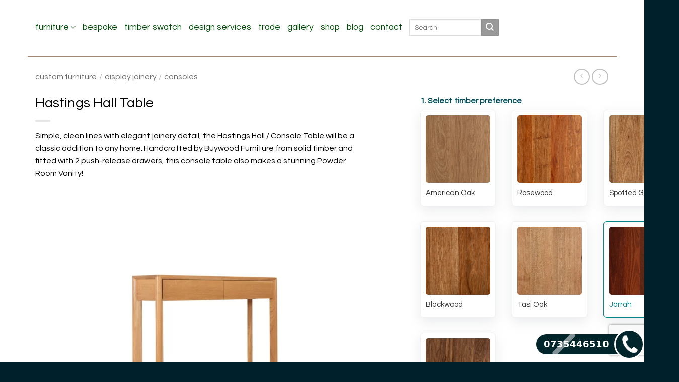

--- FILE ---
content_type: text/html; charset=UTF-8
request_url: https://buywoodfurniture.com.au/product/hastings-hall-table/
body_size: 42892
content:
<!DOCTYPE html><html lang="en-US" class="loading-site no-js"><head><meta charset="UTF-8"/><script type="text/javascript">
/* <![CDATA[ */
var gform;gform||(document.addEventListener("gform_main_scripts_loaded",function(){gform.scriptsLoaded=!0}),document.addEventListener("gform/theme/scripts_loaded",function(){gform.themeScriptsLoaded=!0}),window.addEventListener("DOMContentLoaded",function(){gform.domLoaded=!0}),gform={domLoaded:!1,scriptsLoaded:!1,themeScriptsLoaded:!1,isFormEditor:()=>"function"==typeof InitializeEditor,callIfLoaded:function(o){return!(!gform.domLoaded||!gform.scriptsLoaded||!gform.themeScriptsLoaded&&!gform.isFormEditor()||(gform.isFormEditor()&&console.warn("The use of gform.initializeOnLoaded() is deprecated in the form editor context and will be removed in Gravity Forms 3.1."),o(),0))},initializeOnLoaded:function(o){gform.callIfLoaded(o)||(document.addEventListener("gform_main_scripts_loaded",()=>{gform.scriptsLoaded=!0,gform.callIfLoaded(o)}),document.addEventListener("gform/theme/scripts_loaded",()=>{gform.themeScriptsLoaded=!0,gform.callIfLoaded(o)}),window.addEventListener("DOMContentLoaded",()=>{gform.domLoaded=!0,gform.callIfLoaded(o)}))},hooks:{action:{},filter:{}},addAction:function(o,r,e,t){gform.addHook("action",o,r,e,t)},addFilter:function(o,r,e,t){gform.addHook("filter",o,r,e,t)},doAction:function(o){gform.doHook("action",o,arguments)},applyFilters:function(o){return gform.doHook("filter",o,arguments)},removeAction:function(o,r){gform.removeHook("action",o,r)},removeFilter:function(o,r,e){gform.removeHook("filter",o,r,e)},addHook:function(o,r,e,t,n){null==gform.hooks[o][r]&&(gform.hooks[o][r]=[]);var d=gform.hooks[o][r];null==n&&(n=r+"_"+d.length),gform.hooks[o][r].push({tag:n,callable:e,priority:t=null==t?10:t})},doHook:function(r,o,e){var t;if(e=Array.prototype.slice.call(e,1),null!=gform.hooks[r][o]&&((o=gform.hooks[r][o]).sort(function(o,r){return o.priority-r.priority}),o.forEach(function(o){"function"!=typeof(t=o.callable)&&(t=window[t]),"action"==r?t.apply(null,e):e[0]=t.apply(null,e)})),"filter"==r)return e[0]},removeHook:function(o,r,t,n){var e;null!=gform.hooks[o][r]&&(e=(e=gform.hooks[o][r]).filter(function(o,r,e){return!!(null!=n&&n!=o.tag||null!=t&&t!=o.priority)}),gform.hooks[o][r]=e)}});
/* ]]> */
</script><link rel="profile" href="http://gmpg.org/xfn/11"/><link rel="pingback" href="https://buywoodfurniture.com.au/xmlrpc.php"/><script>(function(html){html.className = html.className.replace(/\bno-js\b/,'js')})(document.documentElement);</script><meta name='robots' content='index, follow, max-image-preview:large, max-snippet:-1, max-video-preview:-1'/><style>img:is([sizes="auto" i], [sizes^="auto," i]) { contain-intrinsic-size: 3000px 1500px }</style><script>
	!function(f,b,e,v,n,t,s){if(f.fbq)return;n=f.fbq=function(){n.callMethod?
	n.callMethod.apply(n,arguments):n.queue.push(arguments)};if(!f._fbq)f._fbq=n;
	n.push=n;n.loaded=!0;n.version='2.0';n.queue=[];t=b.createElement(e);t.async=!0;
	t.src=v;s=b.getElementsByTagName(e)[0];s.parentNode.insertBefore(t,s)}(window,
	document,'script','https://connect.facebook.net/en_US/fbevents.js' );
	fbq( 'init', '522001368729918' );fbq( 'init', '1388585217955254' );fbq( 'init', '658106288358250' );	</script><meta name="viewport" content="width=device-width, initial-scale=1"/><title>Hastings Hall / Console Table | Buywood Custom Furniture</title><meta name="description" content="The Hastings Hall / Console Table handcrafted by Buywood Custom Furniture joinery in Brisbane from solid timber and fitted with 2 push-release drawers."/><link rel="canonical" href="https://buywoodfurniture.com.au/product/hastings-hall-table/"/><meta property="og:locale" content="en_US"/><meta property="og:type" content="article"/><meta property="og:title" content="Bespoke Furniture Designer &amp; Furniture Maker | Buywood Furniture"/><meta property="og:description" content="Custom furniture designed and crafted with you. At Buywood Furniture we pride ourselves on creating bespoke, beautiful and functional pieces that will last for generations to come."/><meta property="og:url" content="https://buywoodfurniture.com.au/product/hastings-hall-table/"/><meta property="og:site_name" content="Custom Made Timber Furniture | Buywood Furniture, Brisbane AU"/><meta property="article:publisher" content="https://www.facebook.com/buywoodbrisbane"/><meta property="article:modified_time" content="2024-11-26T02:06:39+00:00"/><meta property="og:image" content="https://buywoodfurniture.com.au/wp-content/uploads/2023/05/Hastings-Hall-Table_Buywood-Furniture-2.webp"/><meta property="og:image:width" content="1000"/><meta property="og:image:height" content="1000"/><meta property="og:image:type" content="image/webp"/><meta name="twitter:card" content="summary_large_image"/><meta name="twitter:site" content="@Buywood"/><meta name="twitter:label1" content="Est. reading time"/><meta name="twitter:data1" content="1 minute"/><script type="application/ld+json" class="yoast-schema-graph">{"@context":"https://schema.org","@graph":[{"@type":"WebPage","@id":"https://buywoodfurniture.com.au/product/hastings-hall-table/","url":"https://buywoodfurniture.com.au/product/hastings-hall-table/","name":"Hastings Hall / Console Table | Buywood Custom Furniture","isPartOf":{"@id":"https://buywoodfurniture.com.au/#website"},"primaryImageOfPage":{"@id":"https://buywoodfurniture.com.au/product/hastings-hall-table/#primaryimage"},"image":{"@id":"https://buywoodfurniture.com.au/product/hastings-hall-table/#primaryimage"},"thumbnailUrl":"https://buywoodfurniture.com.au/wp-content/uploads/2023/05/Hastings-Hall-Table_Buywood-Furniture-2.webp","datePublished":"2023-05-11T13:27:51+00:00","dateModified":"2024-11-26T02:06:39+00:00","description":"The Hastings Hall / Console Table handcrafted by Buywood Custom Furniture joinery in Brisbane from solid timber and fitted with 2 push-release drawers.","breadcrumb":{"@id":"https://buywoodfurniture.com.au/product/hastings-hall-table/#breadcrumb"},"inLanguage":"en-US","potentialAction":[{"@type":"ReadAction","target":["https://buywoodfurniture.com.au/product/hastings-hall-table/"]}]},{"@type":"ImageObject","inLanguage":"en-US","@id":"https://buywoodfurniture.com.au/product/hastings-hall-table/#primaryimage","url":"https://buywoodfurniture.com.au/wp-content/uploads/2023/05/Hastings-Hall-Table_Buywood-Furniture-2.webp","contentUrl":"https://buywoodfurniture.com.au/wp-content/uploads/2023/05/Hastings-Hall-Table_Buywood-Furniture-2.webp","width":1000,"height":1000,"caption":"The Hastings Hall / Console Table is custom designed and made by Buywood Furniture, Brisbane from solid timber and fitted with 2 push-release drawers."},{"@type":"BreadcrumbList","@id":"https://buywoodfurniture.com.au/product/hastings-hall-table/#breadcrumb","itemListElement":[{"@type":"ListItem","position":1,"name":"Shop","item":"https://buywoodfurniture.com.au/c/"},{"@type":"ListItem","position":2,"name":"Hastings Hall Table"}]},{"@type":"WebSite","@id":"https://buywoodfurniture.com.au/#website","url":"https://buywoodfurniture.com.au/","name":"Custom Made Timber Furniture | Buywood Furniture, Brisbane AU","description":"Crafted to Experience since 1890","publisher":{"@id":"https://buywoodfurniture.com.au/#organization"},"alternateName":"Buywood Custom Furniture","potentialAction":[{"@type":"SearchAction","target":{"@type":"EntryPoint","urlTemplate":"https://buywoodfurniture.com.au/?s={search_term_string}"},"query-input":{"@type":"PropertyValueSpecification","valueRequired":true,"valueName":"search_term_string"}}],"inLanguage":"en-US"},{"@type":"Organization","@id":"https://buywoodfurniture.com.au/#organization","name":"Buywood Custom Furniture","alternateName":"Buywood Furniture","url":"https://buywoodfurniture.com.au/","logo":{"@type":"ImageObject","inLanguage":"en-US","@id":"https://buywoodfurniture.com.au/#/schema/logo/image/","url":"https://buywoodfurniture.com.au/wp-content/uploads/2023/05/Buywood-Logo.jpg","contentUrl":"https://buywoodfurniture.com.au/wp-content/uploads/2023/05/Buywood-Logo.jpg","width":1080,"height":1080,"caption":"Buywood Custom Furniture"},"image":{"@id":"https://buywoodfurniture.com.au/#/schema/logo/image/"},"sameAs":["https://www.facebook.com/buywoodbrisbane","https://x.com/Buywood","https://www.linkedin.com/company/4864145/admin/","https://www.tiktok.com/@buywood2023"]}]}</script><script type='application/javascript' id='pys-version-script'>console.log('PixelYourSite Free version 11.1.4.1');</script><link rel='dns-prefetch' href='//www.googletagmanager.com'/><link rel='dns-prefetch' href='//ajax.googleapis.com'/><link rel='dns-prefetch' href='//use.fontawesome.com'/><link rel='dns-prefetch' href='//fonts.googleapis.com'/><link href='https://fonts.gstatic.com' crossorigin rel='preconnect'/><link rel='prefetch' href='https://buywoodfurniture.com.au/wp-content/themes/flatsome/assets/js/flatsome.js?ver=e2eddd6c228105dac048'/><link rel='prefetch' href='https://buywoodfurniture.com.au/wp-content/themes/flatsome/assets/js/chunk.slider.js?ver=3.20.3'/><link rel='prefetch' href='https://buywoodfurniture.com.au/wp-content/themes/flatsome/assets/js/chunk.popups.js?ver=3.20.3'/><link rel='prefetch' href='https://buywoodfurniture.com.au/wp-content/themes/flatsome/assets/js/chunk.tooltips.js?ver=3.20.3'/><link rel='prefetch' href='https://buywoodfurniture.com.au/wp-content/themes/flatsome/assets/js/woocommerce.js?ver=1c9be63d628ff7c3ff4c'/><link rel="alternate" type="application/rss+xml" title="Custom Made Timber Furniture | Buywood Furniture, Brisbane AU &raquo; Feed" href="https://buywoodfurniture.com.au/feed/"/><link rel="alternate" type="application/rss+xml" title="Custom Made Timber Furniture | Buywood Furniture, Brisbane AU &raquo; Comments Feed" href="https://buywoodfurniture.com.au/comments/feed/"/><link rel="preconnect" href="https://assets.swarmcdn.com"><script type="text/javascript">
/* <![CDATA[ */
window._wpemojiSettings = {"baseUrl":"https:\/\/s.w.org\/images\/core\/emoji\/16.0.1\/72x72\/","ext":".png","svgUrl":"https:\/\/s.w.org\/images\/core\/emoji\/16.0.1\/svg\/","svgExt":".svg","source":{"concatemoji":"https:\/\/buywoodfurniture.com.au\/wp-includes\/js\/wp-emoji-release.min.js?ver=bb42cd78d80f916ffa2232ec47059f64"}};
/*! This file is auto-generated */
!function(s,n){var o,i,e;function c(e){try{var t={supportTests:e,timestamp:(new Date).valueOf()};sessionStorage.setItem(o,JSON.stringify(t))}catch(e){}}function p(e,t,n){e.clearRect(0,0,e.canvas.width,e.canvas.height),e.fillText(t,0,0);var t=new Uint32Array(e.getImageData(0,0,e.canvas.width,e.canvas.height).data),a=(e.clearRect(0,0,e.canvas.width,e.canvas.height),e.fillText(n,0,0),new Uint32Array(e.getImageData(0,0,e.canvas.width,e.canvas.height).data));return t.every(function(e,t){return e===a[t]})}function u(e,t){e.clearRect(0,0,e.canvas.width,e.canvas.height),e.fillText(t,0,0);for(var n=e.getImageData(16,16,1,1),a=0;a<n.data.length;a++)if(0!==n.data[a])return!1;return!0}function f(e,t,n,a){switch(t){case"flag":return n(e,"\ud83c\udff3\ufe0f\u200d\u26a7\ufe0f","\ud83c\udff3\ufe0f\u200b\u26a7\ufe0f")?!1:!n(e,"\ud83c\udde8\ud83c\uddf6","\ud83c\udde8\u200b\ud83c\uddf6")&&!n(e,"\ud83c\udff4\udb40\udc67\udb40\udc62\udb40\udc65\udb40\udc6e\udb40\udc67\udb40\udc7f","\ud83c\udff4\u200b\udb40\udc67\u200b\udb40\udc62\u200b\udb40\udc65\u200b\udb40\udc6e\u200b\udb40\udc67\u200b\udb40\udc7f");case"emoji":return!a(e,"\ud83e\udedf")}return!1}function g(e,t,n,a){var r="undefined"!=typeof WorkerGlobalScope&&self instanceof WorkerGlobalScope?new OffscreenCanvas(300,150):s.createElement("canvas"),o=r.getContext("2d",{willReadFrequently:!0}),i=(o.textBaseline="top",o.font="600 32px Arial",{});return e.forEach(function(e){i[e]=t(o,e,n,a)}),i}function t(e){var t=s.createElement("script");t.src=e,t.defer=!0,s.head.appendChild(t)}"undefined"!=typeof Promise&&(o="wpEmojiSettingsSupports",i=["flag","emoji"],n.supports={everything:!0,everythingExceptFlag:!0},e=new Promise(function(e){s.addEventListener("DOMContentLoaded",e,{once:!0})}),new Promise(function(t){var n=function(){try{var e=JSON.parse(sessionStorage.getItem(o));if("object"==typeof e&&"number"==typeof e.timestamp&&(new Date).valueOf()<e.timestamp+604800&&"object"==typeof e.supportTests)return e.supportTests}catch(e){}return null}();if(!n){if("undefined"!=typeof Worker&&"undefined"!=typeof OffscreenCanvas&&"undefined"!=typeof URL&&URL.createObjectURL&&"undefined"!=typeof Blob)try{var e="postMessage("+g.toString()+"("+[JSON.stringify(i),f.toString(),p.toString(),u.toString()].join(",")+"));",a=new Blob([e],{type:"text/javascript"}),r=new Worker(URL.createObjectURL(a),{name:"wpTestEmojiSupports"});return void(r.onmessage=function(e){c(n=e.data),r.terminate(),t(n)})}catch(e){}c(n=g(i,f,p,u))}t(n)}).then(function(e){for(var t in e)n.supports[t]=e[t],n.supports.everything=n.supports.everything&&n.supports[t],"flag"!==t&&(n.supports.everythingExceptFlag=n.supports.everythingExceptFlag&&n.supports[t]);n.supports.everythingExceptFlag=n.supports.everythingExceptFlag&&!n.supports.flag,n.DOMReady=!1,n.readyCallback=function(){n.DOMReady=!0}}).then(function(){return e}).then(function(){var e;n.supports.everything||(n.readyCallback(),(e=n.source||{}).concatemoji?t(e.concatemoji):e.wpemoji&&e.twemoji&&(t(e.twemoji),t(e.wpemoji)))}))}((window,document),window._wpemojiSettings); /* ]]> */
</script><link rel='stylesheet' id='jquery-ui-smoothness-css' href='https://ajax.googleapis.com/ajax/libs/jqueryui/1.13.3/themes/smoothness/jquery-ui.min.css' type='text/css' media='all'/><link rel='stylesheet' id='jquery-ui-datepicker-css' href='https://buywoodfurniture.com.au/wp-content/plugins/product-enquiry-pro/css/admin/datepicker.css?ver=bb42cd78d80f916ffa2232ec47059f64' type='text/css' media='all'/><link rel='stylesheet' id='sbi_styles-css' href='https://buywoodfurniture.com.au/wp-content/plugins/instagram-feed/css/sbi-styles.min.css?ver=6.10.0' type='text/css' media='all'/><style id='wp-emoji-styles-inline-css' type='text/css'>

	img.wp-smiley, img.emoji {
		display: inline !important;
		border: none !important;
		box-shadow: none !important;
		height: 1em !important;
		width: 1em !important;
		margin: 0 0.07em !important;
		vertical-align: -0.1em !important;
		background: none !important;
		padding: 0 !important;
	}
</style><style id='wp-block-library-inline-css' type='text/css'>
:root{--wp-admin-theme-color:#007cba;--wp-admin-theme-color--rgb:0,124,186;--wp-admin-theme-color-darker-10:#006ba1;--wp-admin-theme-color-darker-10--rgb:0,107,161;--wp-admin-theme-color-darker-20:#005a87;--wp-admin-theme-color-darker-20--rgb:0,90,135;--wp-admin-border-width-focus:2px;--wp-block-synced-color:#7a00df;--wp-block-synced-color--rgb:122,0,223;--wp-bound-block-color:var(--wp-block-synced-color)}@media (min-resolution:192dpi){:root{--wp-admin-border-width-focus:1.5px}}.wp-element-button{cursor:pointer}:root{--wp--preset--font-size--normal:16px;--wp--preset--font-size--huge:42px}:root .has-very-light-gray-background-color{background-color:#eee}:root .has-very-dark-gray-background-color{background-color:#313131}:root .has-very-light-gray-color{color:#eee}:root .has-very-dark-gray-color{color:#313131}:root .has-vivid-green-cyan-to-vivid-cyan-blue-gradient-background{background:linear-gradient(135deg,#00d084,#0693e3)}:root .has-purple-crush-gradient-background{background:linear-gradient(135deg,#34e2e4,#4721fb 50%,#ab1dfe)}:root .has-hazy-dawn-gradient-background{background:linear-gradient(135deg,#faaca8,#dad0ec)}:root .has-subdued-olive-gradient-background{background:linear-gradient(135deg,#fafae1,#67a671)}:root .has-atomic-cream-gradient-background{background:linear-gradient(135deg,#fdd79a,#004a59)}:root .has-nightshade-gradient-background{background:linear-gradient(135deg,#330968,#31cdcf)}:root .has-midnight-gradient-background{background:linear-gradient(135deg,#020381,#2874fc)}.has-regular-font-size{font-size:1em}.has-larger-font-size{font-size:2.625em}.has-normal-font-size{font-size:var(--wp--preset--font-size--normal)}.has-huge-font-size{font-size:var(--wp--preset--font-size--huge)}.has-text-align-center{text-align:center}.has-text-align-left{text-align:left}.has-text-align-right{text-align:right}#end-resizable-editor-section{display:none}.aligncenter{clear:both}.items-justified-left{justify-content:flex-start}.items-justified-center{justify-content:center}.items-justified-right{justify-content:flex-end}.items-justified-space-between{justify-content:space-between}.screen-reader-text{border:0;clip-path:inset(50%);height:1px;margin:-1px;overflow:hidden;padding:0;position:absolute;width:1px;word-wrap:normal!important}.screen-reader-text:focus{background-color:#ddd;clip-path:none;color:#444;display:block;font-size:1em;height:auto;left:5px;line-height:normal;padding:15px 23px 14px;text-decoration:none;top:5px;width:auto;z-index:100000}html :where(.has-border-color){border-style:solid}html :where([style*=border-top-color]){border-top-style:solid}html :where([style*=border-right-color]){border-right-style:solid}html :where([style*=border-bottom-color]){border-bottom-style:solid}html :where([style*=border-left-color]){border-left-style:solid}html :where([style*=border-width]){border-style:solid}html :where([style*=border-top-width]){border-top-style:solid}html :where([style*=border-right-width]){border-right-style:solid}html :where([style*=border-bottom-width]){border-bottom-style:solid}html :where([style*=border-left-width]){border-left-style:solid}html :where(img[class*=wp-image-]){height:auto;max-width:100%}:where(figure){margin:0 0 1em}html :where(.is-position-sticky){--wp-admin--admin-bar--position-offset:var(--wp-admin--admin-bar--height,0px)}@media screen and (max-width:600px){html :where(.is-position-sticky){--wp-admin--admin-bar--position-offset:0px}}
</style><style id='font-awesome-svg-styles-default-inline-css' type='text/css'>
.svg-inline--fa {
  display: inline-block;
  height: 1em;
  overflow: visible;
  vertical-align: -.125em;
}
</style><link rel='stylesheet' id='font-awesome-svg-styles-css' href='https://buywoodfurniture.com.au/wp-content/uploads/font-awesome/v6.3.0/css/svg-with-js.css' type='text/css' media='all'/><style id='font-awesome-svg-styles-inline-css' type='text/css'>
   .wp-block-font-awesome-icon svg::before,
   .wp-rich-text-font-awesome-icon svg::before {content: unset;}
</style><link rel='stylesheet' id='contact-form-7-css' href='https://buywoodfurniture.com.au/wp-content/plugins/contact-form-7/includes/css/styles.css?ver=6.1.4' type='text/css' media='all'/><link rel='stylesheet' id='photoswipe-css' href='https://buywoodfurniture.com.au/wp-content/plugins/woocommerce/assets/css/photoswipe/photoswipe.min.css?ver=10.3.5' type='text/css' media='all'/><link rel='stylesheet' id='photoswipe-default-skin-css' href='https://buywoodfurniture.com.au/wp-content/plugins/woocommerce/assets/css/photoswipe/default-skin/default-skin.min.css?ver=10.3.5' type='text/css' media='all'/><style id='woocommerce-inline-inline-css' type='text/css'>
.woocommerce form .form-row .required { visibility: visible; }
</style><link rel='stylesheet' id='brands-styles-css' href='https://buywoodfurniture.com.au/wp-content/plugins/woocommerce/assets/css/brands.css?ver=10.3.5' type='text/css' media='all'/><link rel='stylesheet' id='font-awesome-official-css' href='https://use.fontawesome.com/releases/v6.3.0/css/all.css' type='text/css' media='all' integrity="sha384-nYX0jQk7JxCp1jdj3j2QdJbEJaTvTlhexnpMjwIkYQLdk9ZE3/g8CBw87XP2N0pR" crossorigin="anonymous"/><link rel='stylesheet' id='disabled-source-and-content-protection-css-css' href='https://buywoodfurniture.com.au/wp-content/plugins/disabled-source-disabled-right-click-and-content-protection/includes/assets/css/style.css?ver=1.0.0' type='text/css' media='all'/><link rel='stylesheet' id='__EPYT__style-css' href='https://buywoodfurniture.com.au/wp-content/plugins/youtube-embed-plus/styles/ytprefs.min.css?ver=14.2.3.2' type='text/css' media='all'/><style id='__EPYT__style-inline-css' type='text/css'>

                .epyt-gallery-thumb {
                        width: 33.333%;
                }
                
</style><link rel='stylesheet' id='flatsome-main-css' href='https://buywoodfurniture.com.au/wp-content/themes/flatsome/assets/css/flatsome.css?ver=3.20.3' type='text/css' media='all'/><style id='flatsome-main-inline-css' type='text/css'>
@font-face {
				font-family: "fl-icons";
				font-display: block;
				src: url(https://buywoodfurniture.com.au/wp-content/themes/flatsome/assets/css/icons/fl-icons.eot?v=3.20.3);
				src:
					url(https://buywoodfurniture.com.au/wp-content/themes/flatsome/assets/css/icons/fl-icons.eot#iefix?v=3.20.3) format("embedded-opentype"),
					url(https://buywoodfurniture.com.au/wp-content/themes/flatsome/assets/css/icons/fl-icons.woff2?v=3.20.3) format("woff2"),
					url(https://buywoodfurniture.com.au/wp-content/themes/flatsome/assets/css/icons/fl-icons.ttf?v=3.20.3) format("truetype"),
					url(https://buywoodfurniture.com.au/wp-content/themes/flatsome/assets/css/icons/fl-icons.woff?v=3.20.3) format("woff"),
					url(https://buywoodfurniture.com.au/wp-content/themes/flatsome/assets/css/icons/fl-icons.svg?v=3.20.3#fl-icons) format("svg");
			}
</style><link rel='stylesheet' id='flatsome-shop-css' href='https://buywoodfurniture.com.au/wp-content/themes/flatsome/assets/css/flatsome-shop.css?ver=3.20.3' type='text/css' media='all'/><link rel='stylesheet' id='flatsome-style-css' href='https://buywoodfurniture.com.au/wp-content/themes/flatsome-child/style.css?ver=3.0' type='text/css' media='all'/><link rel='stylesheet' id='flatsome-googlefonts-css' href='//fonts.googleapis.com/css?family=Questrial%3Aregular%2Cregular%2Cregular%2Cregular%7CDancing+Script%3Aregular%2Cregular&#038;display=swap&#038;ver=3.9' type='text/css' media='all'/><link rel='stylesheet' id='font-awesome-official-v4shim-css' href='https://use.fontawesome.com/releases/v6.3.0/css/v4-shims.css' type='text/css' media='all' integrity="sha384-SQz6YOYE9rzJdPMcxCxNEmEuaYeT0ayZY/ZxArYWtTnvBwcfHI6rCwtgsOonZ+08" crossorigin="anonymous"/><script type="text/javascript" src="https://buywoodfurniture.com.au/wp-includes/js/jquery/jquery.min.js?ver=3.7.1" id="jquery-core-js"></script><script type="text/javascript" src="https://buywoodfurniture.com.au/wp-includes/js/jquery/jquery-migrate.min.js?ver=3.4.1" id="jquery-migrate-js"></script><script type="text/javascript" src="https://buywoodfurniture.com.au/wp-includes/js/jquery/ui/core.min.js?ver=1.13.3" id="jquery-ui-core-js"></script><script type="text/javascript" src="https://buywoodfurniture.com.au/wp-includes/js/jquery/ui/effect.min.js?ver=1.13.3" id="jquery-effects-core-js"></script><script type="text/javascript" src="https://buywoodfurniture.com.au/wp-includes/js/jquery/ui/effect-highlight.min.js?ver=1.13.3" id="jquery-effects-highlight-js"></script><script type="text/javascript" src="https://buywoodfurniture.com.au/wp-includes/js/jquery/ui/datepicker.min.js?ver=1.13.3" id="jquery-ui-datepicker-js"></script><script type="text/javascript" id="jquery-ui-datepicker-js-after">
/* <![CDATA[ */
jQuery(function(jQuery){jQuery.datepicker.setDefaults({"closeText":"Close","currentText":"Today","monthNames":["January","February","March","April","May","June","July","August","September","October","November","December"],"monthNamesShort":["Jan","Feb","Mar","Apr","May","Jun","Jul","Aug","Sep","Oct","Nov","Dec"],"nextText":"Next","prevText":"Previous","dayNames":["Sunday","Monday","Tuesday","Wednesday","Thursday","Friday","Saturday"],"dayNamesShort":["Sun","Mon","Tue","Wed","Thu","Fri","Sat"],"dayNamesMin":["S","M","T","W","T","F","S"],"dateFormat":"MM d, yy","firstDay":1,"isRTL":false});});
/* ]]> */
</script><script type="text/javascript" id="datepicker-js-extra">
/* <![CDATA[ */
var dateData = {"closeText":"Done","currentText":"Today","monthNames":["January","February","March","April","May","June","July","August","September","October","November","December"],"monthNamesShort":["Jan","Feb","Mar","Apr","May","Jun","Jul","Aug","Sep","Oct","Nov","Dec"],"monthStatus":"Show a different month","dayNames":["Sunday","Monday","Tuesday","Wednesday","Thursday","Friday","Saturday"],"dayNamesShort":["Sun","Mon","Tue","Wed","Thu","Fri","Sat"],"dayNamesMin":["S","M","T","W","T","F","S"],"dateFormat":"MM d, yy","firstDay":"1","isRTL":""};
/* ]]> */
</script><script type="text/javascript" src="https://buywoodfurniture.com.au/wp-content/plugins/product-enquiry-pro/js/public/datepicker.js?ver=1" id="datepicker-js"></script><script type="text/javascript" src="https://buywoodfurniture.com.au/wp-content/plugins/disable-right-click-images/script.js?ver=1.0.1" id="disablerightclickimages-js"></script><script type="text/javascript" src="https://buywoodfurniture.com.au/wp-content/plugins/woocommerce/assets/js/photoswipe/photoswipe.min.js?ver=4.1.1-wc.10.3.5" id="wc-photoswipe-js" defer="defer" data-wp-strategy="defer"></script><script type="text/javascript" src="https://buywoodfurniture.com.au/wp-content/plugins/woocommerce/assets/js/photoswipe/photoswipe-ui-default.min.js?ver=4.1.1-wc.10.3.5" id="wc-photoswipe-ui-default-js" defer="defer" data-wp-strategy="defer"></script><script type="text/javascript" id="wc-single-product-js-extra">
/* <![CDATA[ */
var wc_single_product_params = {"i18n_required_rating_text":"Please select a rating","i18n_rating_options":["1 of 5 stars","2 of 5 stars","3 of 5 stars","4 of 5 stars","5 of 5 stars"],"i18n_product_gallery_trigger_text":"View full-screen image gallery","review_rating_required":"yes","flexslider":{"rtl":false,"animation":"slide","smoothHeight":true,"directionNav":false,"controlNav":"thumbnails","slideshow":false,"animationSpeed":500,"animationLoop":false,"allowOneSlide":false},"zoom_enabled":"","zoom_options":[],"photoswipe_enabled":"1","photoswipe_options":{"shareEl":false,"closeOnScroll":false,"history":false,"hideAnimationDuration":0,"showAnimationDuration":0},"flexslider_enabled":""};
/* ]]> */
</script><script type="text/javascript" src="https://buywoodfurniture.com.au/wp-content/plugins/woocommerce/assets/js/frontend/single-product.min.js?ver=10.3.5" id="wc-single-product-js" defer="defer" data-wp-strategy="defer"></script><script type="text/javascript" src="https://buywoodfurniture.com.au/wp-content/plugins/woocommerce/assets/js/jquery-blockui/jquery.blockUI.min.js?ver=2.7.0-wc.10.3.5" id="wc-jquery-blockui-js" data-wp-strategy="defer"></script><script type="text/javascript" src="https://buywoodfurniture.com.au/wp-content/plugins/woocommerce/assets/js/js-cookie/js.cookie.min.js?ver=2.1.4-wc.10.3.5" id="wc-js-cookie-js" data-wp-strategy="defer"></script><script type="text/javascript" src="https://buywoodfurniture.com.au/wp-content/plugins/pixelyoursite/dist/scripts/jquery.bind-first-0.2.3.min.js?ver=0.2.3" id="jquery-bind-first-js"></script><script type="text/javascript" src="https://buywoodfurniture.com.au/wp-content/plugins/pixelyoursite/dist/scripts/js.cookie-2.1.3.min.js?ver=2.1.3" id="js-cookie-pys-js"></script><script type="text/javascript" src="https://buywoodfurniture.com.au/wp-content/plugins/pixelyoursite/dist/scripts/tld.min.js?ver=2.3.1" id="js-tld-js"></script><script type="text/javascript" id="pys-js-extra">
/* <![CDATA[ */
var pysOptions = {"staticEvents":[],"dynamicEvents":[],"triggerEvents":[],"triggerEventTypes":[],"debug":"","siteUrl":"https:\/\/buywoodfurniture.com.au","ajaxUrl":"https:\/\/buywoodfurniture.com.au\/wp-admin\/admin-ajax.php","ajax_event":"57176efd60","enable_remove_download_url_param":"1","cookie_duration":"7","last_visit_duration":"60","enable_success_send_form":"","ajaxForServerEvent":"1","ajaxForServerStaticEvent":"1","useSendBeacon":"1","send_external_id":"1","external_id_expire":"180","track_cookie_for_subdomains":"1","google_consent_mode":"1","gdpr":{"ajax_enabled":false,"all_disabled_by_api":false,"facebook_disabled_by_api":false,"analytics_disabled_by_api":false,"google_ads_disabled_by_api":false,"pinterest_disabled_by_api":false,"bing_disabled_by_api":false,"reddit_disabled_by_api":false,"externalID_disabled_by_api":false,"facebook_prior_consent_enabled":true,"analytics_prior_consent_enabled":true,"google_ads_prior_consent_enabled":null,"pinterest_prior_consent_enabled":true,"bing_prior_consent_enabled":true,"cookiebot_integration_enabled":false,"cookiebot_facebook_consent_category":"marketing","cookiebot_analytics_consent_category":"statistics","cookiebot_tiktok_consent_category":"marketing","cookiebot_google_ads_consent_category":"marketing","cookiebot_pinterest_consent_category":"marketing","cookiebot_bing_consent_category":"marketing","consent_magic_integration_enabled":false,"real_cookie_banner_integration_enabled":false,"cookie_notice_integration_enabled":false,"cookie_law_info_integration_enabled":false,"analytics_storage":{"enabled":true,"value":"granted","filter":false},"ad_storage":{"enabled":true,"value":"granted","filter":false},"ad_user_data":{"enabled":true,"value":"granted","filter":false},"ad_personalization":{"enabled":true,"value":"granted","filter":false}},"cookie":{"disabled_all_cookie":false,"disabled_start_session_cookie":false,"disabled_advanced_form_data_cookie":false,"disabled_landing_page_cookie":false,"disabled_first_visit_cookie":false,"disabled_trafficsource_cookie":false,"disabled_utmTerms_cookie":false,"disabled_utmId_cookie":false},"tracking_analytics":{"TrafficSource":"direct","TrafficLanding":"undefined","TrafficUtms":[],"TrafficUtmsId":[]},"GATags":{"ga_datalayer_type":"default","ga_datalayer_name":"dataLayerPYS"},"woo":{"enabled":true,"enabled_save_data_to_orders":true,"addToCartOnButtonEnabled":true,"addToCartOnButtonValueEnabled":true,"addToCartOnButtonValueOption":"price","singleProductId":2737,"removeFromCartSelector":"form.woocommerce-cart-form .remove","addToCartCatchMethod":"add_cart_hook","is_order_received_page":false,"containOrderId":false},"edd":{"enabled":false},"cache_bypass":"1764631279"};
/* ]]> */
</script><script type="text/javascript" src="https://buywoodfurniture.com.au/wp-content/plugins/pixelyoursite/dist/scripts/public.js?ver=11.1.4.1" id="pys-js"></script><script type="text/javascript" src="https://www.googletagmanager.com/gtag/js?id=G-C68E7NCCYB" id="google_gtagjs-js" async></script><script type="text/javascript" id="google_gtagjs-js-after">
/* <![CDATA[ */
window.dataLayer = window.dataLayer || [];function gtag(){dataLayer.push(arguments);}
gtag("set","linker",{"domains":["buywoodfurniture.com.au"]});
gtag("js", new Date());
gtag("set", "developer_id.dZTNiMT", true);
gtag("config", "G-C68E7NCCYB");
/* ]]> */
</script><script type="text/javascript" id="__ytprefs__-js-extra">
/* <![CDATA[ */
var _EPYT_ = {"ajaxurl":"https:\/\/buywoodfurniture.com.au\/wp-admin\/admin-ajax.php","security":"3a3cf35809","gallery_scrolloffset":"20","eppathtoscripts":"https:\/\/buywoodfurniture.com.au\/wp-content\/plugins\/youtube-embed-plus\/scripts\/","eppath":"https:\/\/buywoodfurniture.com.au\/wp-content\/plugins\/youtube-embed-plus\/","epresponsiveselector":"[\"iframe.__youtube_prefs__\",\"iframe[src*='youtube.com']\",\"iframe[src*='youtube-nocookie.com']\",\"iframe[data-ep-src*='youtube.com']\",\"iframe[data-ep-src*='youtube-nocookie.com']\",\"iframe[data-ep-gallerysrc*='youtube.com']\"]","epdovol":"1","version":"14.2.3.2","evselector":"iframe.__youtube_prefs__[src], iframe[src*=\"youtube.com\/embed\/\"], iframe[src*=\"youtube-nocookie.com\/embed\/\"]","ajax_compat":"","maxres_facade":"eager","ytapi_load":"light","pause_others":"","stopMobileBuffer":"1","facade_mode":"1","not_live_on_channel":""};
/* ]]> */
</script><script type="text/javascript" defer src="https://buywoodfurniture.com.au/wp-content/plugins/youtube-embed-plus/scripts/ytprefs.min.js?ver=14.2.3.2" id="__ytprefs__-js"></script><link rel="https://api.w.org/" href="https://buywoodfurniture.com.au/wp-json/"/><link rel="alternate" title="JSON" type="application/json" href="https://buywoodfurniture.com.au/wp-json/wp/v2/product/2737"/><link rel='shortlink' href='https://buywoodfurniture.com.au/?p=2737'/><link rel="alternate" title="oEmbed (JSON)" type="application/json+oembed" href="https://buywoodfurniture.com.au/wp-json/oembed/1.0/embed?url=https%3A%2F%2Fbuywoodfurniture.com.au%2Fproduct%2Fhastings-hall-table%2F"/><link rel="alternate" title="oEmbed (XML)" type="text/xml+oembed" href="https://buywoodfurniture.com.au/wp-json/oembed/1.0/embed?url=https%3A%2F%2Fbuywoodfurniture.com.au%2Fproduct%2Fhastings-hall-table%2F&#038;format=xml"/><script type="text/javascript">if(!window._buttonizer) { window._buttonizer = {}; };var _buttonizer_page_data = {"language":"en"};window._buttonizer.data = { ..._buttonizer_page_data, ...window._buttonizer.data };</script><style>
		.notifyjs-bootstrap-base {
			background-color: #F2DEDE !important;
			border-color: #F2DEDE!important;
			color: #B94A48!important;
		}
		</style><meta name="generator" content="Site Kit by Google 1.167.0"/><script>
!function(f,b,e,v,n,t,s)
{if(f.fbq)return;n=f.fbq=function(){n.callMethod?
n.callMethod.apply(n,arguments):n.queue.push(arguments)};
if(!f._fbq)f._fbq=n;n.push=n;n.loaded=!0;n.version='2.0';
n.queue=[];t=b.createElement(e);t.async=!0;
t.src=v;s=b.getElementsByTagName(e)[0];
s.parentNode.insertBefore(t,s)}(window, document,'script',
'https://connect.facebook.net/en_US/fbevents.js');
fbq('init', '522001368729918');
fbq('track', 'PageView');
</script><noscript><img height="1" width="1" style="display:none" src="https://www.facebook.com/tr?id=522001368729918&ev=PageView&noscript=1"/></noscript><meta name="p:domain_verify" content="becada9d0bbc79a08a32360643e419a9"/><script async src="https://www.googletagmanager.com/gtag/js?id=G-C68E7NCCYB"></script><script>
  window.dataLayer = window.dataLayer || [];
  function gtag(){dataLayer.push(arguments);}
  gtag('js', new Date());

  gtag('config', 'G-C68E7NCCYB');
</script><link rel="apple-touch-icon" sizes="180x180" href="/wp-content/uploads/fbrfg/apple-touch-icon.png"><link rel="icon" type="image/png" sizes="32x32" href="/wp-content/uploads/fbrfg/favicon-32x32.png"><link rel="icon" type="image/png" sizes="16x16" href="/wp-content/uploads/fbrfg/favicon-16x16.png"><link rel="manifest" href="/wp-content/uploads/fbrfg/site.webmanifest"><link rel="shortcut icon" href="/wp-content/uploads/fbrfg/favicon.ico"><meta name="msapplication-TileColor" content="#da532c"><meta name="msapplication-config" content="/wp-content/uploads/fbrfg/browserconfig.xml"><meta name="theme-color" content="#ffffff"><meta name="pinterest-rich-pin" content="false"/><meta name="google-site-verification" content="v7uA1YPRsYLEXhRbHvxpeuOhLR5IIHH9UelEAU0dm5Y"/><noscript><style>.woocommerce-product-gallery{ opacity: 1 !important; }</style></noscript><script type='application/javascript' id='pys-config-warning-script'>console.warn('PixelYourSite: no pixel configured.');</script><script type="text/javascript">
/* <![CDATA[ */

			( function( w, d, s, l, i ) {
				w[l] = w[l] || [];
				w[l].push( {'gtm.start': new Date().getTime(), event: 'gtm.js'} );
				var f = d.getElementsByTagName( s )[0],
					j = d.createElement( s ), dl = l != 'dataLayer' ? '&l=' + l : '';
				j.async = true;
				j.src = 'https://www.googletagmanager.com/gtm.js?id=' + i + dl;
				f.parentNode.insertBefore( j, f );
			} )( window, document, 'script', 'dataLayer', 'GTM-K64D4BD' );
			
/* ]]> */
</script><link rel="icon" href="https://buywoodfurniture.com.au/wp-content/uploads/2023/05/cropped-Buywood-Logo-32x32.jpg" sizes="32x32"/><link rel="icon" href="https://buywoodfurniture.com.au/wp-content/uploads/2023/05/cropped-Buywood-Logo-192x192.jpg" sizes="192x192"/><link rel="apple-touch-icon" href="https://buywoodfurniture.com.au/wp-content/uploads/2023/05/cropped-Buywood-Logo-180x180.jpg"/><meta name="msapplication-TileImage" content="https://buywoodfurniture.com.au/wp-content/uploads/2023/05/cropped-Buywood-Logo-270x270.jpg"/><style id="custom-css" type="text/css">:root {--primary-color: #666;--fs-color-primary: #666;--fs-color-secondary: #999;--fs-color-success: #627D47;--fs-color-alert: #b20000;--fs-color-base: #000000;--fs-experimental-link-color: #004f5b;--fs-experimental-link-color-hover: #d5a77f;}.tooltipster-base {--tooltip-color: #fff;--tooltip-bg-color: #000;}.off-canvas-right .mfp-content, .off-canvas-left .mfp-content {--drawer-width: 300px;}.off-canvas .mfp-content.off-canvas-cart {--drawer-width: 360px;}.container-width, .full-width .ubermenu-nav, .container, .row{max-width: 1170px}.row.row-collapse{max-width: 1140px}.row.row-small{max-width: 1162.5px}.row.row-large{max-width: 1200px}.header-main{height: 88px}#logo img{max-height: 88px}#logo{width:176px;}.header-bottom{min-height: 10px}.header-top{min-height: 30px}.transparent .header-main{height: 113px}.transparent #logo img{max-height: 113px}.has-transparent + .page-title:first-of-type,.has-transparent + #main > .page-title,.has-transparent + #main > div > .page-title,.has-transparent + #main .page-header-wrapper:first-of-type .page-title{padding-top: 113px;}.header.show-on-scroll,.stuck .header-main{height:70px!important}.stuck #logo img{max-height: 70px!important}.search-form{ width: 19%;}.header-bg-color {background-color: #ffffff}.header-bottom {background-color: #f1f1f1}.top-bar-nav > li > a{line-height: 16px }.header-main .nav > li > a{line-height: 25px }.header-wrapper:not(.stuck) .header-main .header-nav{margin-top: -3px }.stuck .header-main .nav > li > a{line-height: 50px }.header-bottom-nav > li > a{line-height: 47px }@media (max-width: 549px) {.header-main{height: 70px}#logo img{max-height: 70px}}.main-menu-overlay{background-color: #d6d6d6}.nav-dropdown-has-arrow.nav-dropdown-has-border li.has-dropdown:before{border-bottom-color: #FFFFFF;}.nav .nav-dropdown{border-color: #FFFFFF }.nav-dropdown-has-arrow li.has-dropdown:after{border-bottom-color: #FFFFFF;}.nav .nav-dropdown{background-color: #FFFFFF}.header-top{background-color:#e5e5e5!important;}h1,h2,h3,h4,h5,h6,.heading-font{color: #000000;}body{font-size: 100%;}@media screen and (max-width: 549px){body{font-size: 100%;}}body{font-family: Questrial, sans-serif;}body {font-weight: 400;font-style: normal;}.nav > li > a {font-family: Questrial, sans-serif;}.mobile-sidebar-levels-2 .nav > li > ul > li > a {font-family: Questrial, sans-serif;}.nav > li > a,.mobile-sidebar-levels-2 .nav > li > ul > li > a {font-weight: 400;font-style: normal;}h1,h2,h3,h4,h5,h6,.heading-font, .off-canvas-center .nav-sidebar.nav-vertical > li > a{font-family: Questrial, sans-serif;}h1,h2,h3,h4,h5,h6,.heading-font,.banner h1,.banner h2 {font-weight: 400;font-style: normal;}.alt-font{font-family: "Dancing Script", sans-serif;}.alt-font {font-weight: 400!important;font-style: normal!important;}.header:not(.transparent) .header-nav-main.nav > li > a {color: #000000;}.shop-page-title.featured-title .title-overlay{background-color: rgba(10,10,10,0.3);}@media screen and (min-width: 550px){.products .box-vertical .box-image{min-width: 300px!important;width: 300px!important;}}.footer-1{background-color: #004f5b}.absolute-footer, html{background-color: #00202b}.page-title-small + main .product-container > .row{padding-top:0;}.nav-vertical-fly-out > li + li {border-top-width: 1px; border-top-style: solid;}.label-new.menu-item > a:after{content:"New";}.label-hot.menu-item > a:after{content:"Hot";}.label-sale.menu-item > a:after{content:"Sale";}.label-popular.menu-item > a:after{content:"Popular";}</style><style type="text/css" id="wp-custom-css">
				  .row-slider .flickity-prev-next-button svg {
    display:none;
  }
.row-slider.slider-nav-reveal .flickity-prev-next-button{opacity:.5;}
.ccpp #enquiry.pe-enq-wrapper{display:none;}
.badge.badge-circle{width: auto;
  height: auto;
  aspect-ratio: 1/1;}
.interest-checkboxes .gfield-choice-input{margin-bottom:0}
.home-only{display:none !important;}
.page-id-623 .home-only{display:block !important;}

.banner-text-tt{
	padding:30px 60px;
	background:#004f5b;
	color:#fff;
	position:absolute;
	z-index:99999;
	top:50%;
		right:10%;
	margin-top:-130px;
	text-align:center;

}

.banner-text-tt h3{
	color:#fff;
}
.show-on-hover.back-image.lazyloaded{opacity:0;}
.bullet-text ul li{list-style-type:disc;padding-bottom:10px;padding-left:0;margin-left:35px}
.bullet-text ul li p{margin-bottom:0;}


#gform_5 legend{border:none;text-transform:none}
#gform_5 .gfield-choice-input{
	margin-bottom:0;
}
#gform_5 .gchoice  label{font-weight:400;font-size:14px}


#main #gform_wrapper_3 #field_3_13 .gfield_label,#main #gform_wrapper_3 #field_3_29 .gfield_label,#main #gform_wrapper_1 #field_1_31 .gfield_label,#main #gform_wrapper_4 #field_4_13 .gfield_label,#main #gform_wrapper_4 #field_4_24 .gfield_label{text-transform:none;}
#field_1_32,#field_4_25{margin-bottom:0 !important;}
#field_1_32 p,#field_4_25 p{font-size:14px;}
.circle-section{padding-top:30px;}
.circle-section ul{list-style: none;padding: 0;margin: 0;}
.circle-section ul li{list-style: none;padding: 0;margin: 0;display: inline-block;text-indent: 5000px;background: #eee;width: 12px;height: 12px;border-radius: 100%;}
.circle-section ul li.text{text-indent: 0;}
.circle-section ul li.bold{background:#004F5B;}

.circle-section ul li.bold{} ul{list-style: none;padding: 0;margin: 0;}
.circle-section ul li{list-style: none;padding: 0;margin: 0;display: inline-block;text-indent: 5000px;background: #eee;width: 12px;height: 12px;border-radius: 100%;vertical-align: middle;}
.circle-section ul li.text{text-indent: 0;width: auto;height: auto;background: no-repeat;line-height: 30px;}
.gform_wrapper.gravity-theme #gform_5 .gfield_label{font-weight:400;}
.gform_wrapper.gravity-theme #gform_5  .textarea.large{height:90px;}
.gform_wrapper.gravity-theme #gform_5  .spacer {display:none;}
#gform_wrapper_5 .gform_heading{display:none;}
.product-main .product-thumbnails .flickity-button{display:none !important}
.mobile-sidebar .sidebar-menu-top-content{height:78px;}
.mobile-sidebar .sidebar-menu-top-content.t100 div{
	transform: translateX(100%);
}

.mobile-sidebar .sidebar-menu-top-content.t200 div{
	transform: translateX(200%);
}

.pslide1 .flickity-prev-next-button svg,.pslide2 .flickity-prev-next-button svg,.pslide3 .flickity-prev-next-button svg,.pslide4 .flickity-prev-next-button svg,.pslide5 .flickity-prev-next-button svg,.pslide6 .flickity-prev-next-button svg,.catslide1_1 .flickity-prev-next-button svg,.portslide1 .flickity-prev-next-button svg {width:28px;display:none;}
.catslide1 .flickity-prev-next-button svg{width:48px;}
.pslide1 .flickity-prev-next-button,.pslide2 .flickity-prev-next-button,.pslide3 .flickity-prev-next-button,.pslide4 .flickity-prev-next-button,.pslide5 .flickity-prev-next-button,.pslide6 .flickity-prev-next-button{
	bottom: 16%;
	top:0;
	margin-top:0 !important;
	opacity:.3;
	width:70px;
	background-size:auto 100%;
}

.catslide1 .flickity-prev-next-button{
	bottom: 11%;
	top:0;
	margin-top:0 !important;
	opacity:.3;
	width:70px;
	background-size:auto 100%;
}

.portslide1 .flickity-prev-next-button{
	bottom: 18%;
	top:0;
	margin-top:0 !important;
	opacity:.3;
	width:70px;
	background-size:auto 100%;
}

/*.pslide1.slider-nav-outside .flickity-prev-next-button.next,.pslide2.slider-nav-outside .flickity-prev-next-button.next,.pslide3.slider-nav-outside .flickity-prev-next-button.next,.pslide4.slider-nav-outside .flickity-prev-next-button.next,.pslide5.slider-nav-outside .flickity-prev-next-button.next,.pslide6.slider-nav-outside .flickity-prev-next-button.next{
	left:100%;
}
.pslide1.slider-nav-outside .flickity-prev-next-button.previous,.pslide2.slider-nav-outside .flickity-prev-next-button.previous,.pslide3.slider-nav-outside .flickity-prev-next-button.previous,.pslide4.slider-nav-outside .flickity-prev-next-button.previous,.pslide5.slider-nav-outside .flickity-prev-next-button.previous,.pslide6.slider-nav-outside .flickity-prev-next-button.previous{
	right:100%;
}
*/
.nav-sidebar.nav-vertical > li + li,.mobile-sidebar-levels-2 .nav-slide > li > .sub-menu > li:not(.nav-slide-header), .mobile-sidebar-levels-2 .nav-slide > li > ul.children > li:not(.nav-slide-header) {
  border-top: 1px solid #7175a6b8;
}
.ds-portfolio .portfolio-box h6{
	font-family: 'DMSerifDisplay';
color: #000;
font-size: 16px;
}
.ds-portfolio .portfolio-box p span{
font-size: 12px;
	opacity:1;
}
.mobile-sidebar li.header-social-icons{
	position:fixed !important;
	bottom:0;
	left:0;
	text-align:center;
	border-top:none !important;
}
.mobile-sidebar li.header-social-icons .social-icons{
	padding: 20px 0;
margin: 0 8px;
border-top: 2px solid #004F5B;
}

.mobile-sidebar li.header-social-icons a{padding:10px 15px;}
.mobile-sidebar li.header-social-icons a::after{display:none !important;}
.mobile-sidebar li.nav-slide-header,.mobile-sidebar li#menu-item-1654{
	border-top:2px solid #dfbd9f !important;
}

.mobile-sidebar ul.sub-menu,.mobile-sidebar ul.nav-sidebar {padding:0 25px;z-index:9999;background:#fff;}
.mobile-sidebar  ul.nav li{position:relative;}
.mobile-sidebar  ul.nav li a{
	color:#004F5B !important;
	text-transform:lowercase !important;
}
.mobile-sidebar  ul.nav li .toggle{display:none;}

.mobile-sidebar  ul.nav li.nav-slide-header .toggle{display:block;text-transform:lowercase !important;color:#004F5B;}
.mobile-sidebar  ul.nav li a::after{
	display: inline-block;
position: absolute;
width: 12px;
height: 12px;
background: transparent;
text-indent: -9999px;
border-top: 2px solid #004F5B;
border-left: 2px solid #004F5B;
transition: all 250ms ease-in-out;
text-decoration: none;
color: transparent;
top: 50%;
	margin-top:-6px;
right: 20px;
transform: rotate(135deg);
content: '';
	
}
.product .price-wrapper{display:none;}
.single-product .product-footer .woocommerce-tabs {display:none;}
.port-show-cat .portfolio-box-category .show-on-hover{opacity:1;}
.product-enquiry #gform_wrapper_3 #field_3_9{border-top:1px solid #004F5B;padding-top:10px;margin-top:20px;}
.product-enquiry #gform_wrapper_3 .pc_image_choice .gfield_checkbox .gchoice label img{
	border-radius:50%;
}
.products .product .price-wrapper{display:none}
h2.company-logo,.crafts-people-section h4,.font-display{font-family:DMSerifDisplay;}
.slider-nav-design .flickity-slider{padding-left:45px;padding-right:45px;}
.archive .title-wrapper .category,.product-small .title-wrapper .category {
	text-transform: lowercase;
}
.recent_products  h2{
	font-size: 1.25em;
letter-spacing: 1px;
}
.portfolio-box  .portfolio-box-title{
	text-transform:none !important;
}
.portfolio-box  .portfolio-box-category {
	text-transform:lowercase !important;
}
.recent_products{margin-top:50px;padding-top:20px;border-top:1px solid #004f5b;}
#portfolio-content h2{color:#003a42;font-size:34px;font-weight:600}
.portfolio-single-page .portfolio-top .portfolio-summary{border-left:1px solid #003a42;padding-left:30px} 
#portfolio-content.col-divided{border:none !important}
.portfolio-right h4{color:#003a42;font-weight:600;margin-bottom:0px;font-size:16px}
.portfolio-right p{margin-bottom:30px;color:#003a42;font-weight:400;font-size:13px}
.about-video .epyt-video-wrapper{margin-top:-56.25%;}
.related.product-section{border:none;}
.related.product-section h3{padding-bottom:20px;}
.product-footer .product-section-title-related {text-transform:none;}

.woocommerce-breadcrumb a,.woocommerce-breadcrumb{text-transform:lowercase;}
.woocommerce-ordering,.woocommerce-result-count,.category-filtering  {
  display: none;
}
.mobile-sidebar-levels-2 .nav-slide > li > ul.children > li:not(.nav-slide-header) > .sub-menu{top: 75px;
padding-top: 0;
padding-left: 25px;
padding-right: 25px;}

.mobile-sidebar-levels-2 .nav-slide > li > ul.children > li:not(.nav-slide-header) > .sub-menu > li{
	border-top: 1px solid #7175a6b8;
}
.mobile-sidebar-levels-2 .nav-slide > li > ul.children > li:not(.nav-slide-header) > .sub-menu > li a{
	padding-bottom: 15px;
padding-left: 20px;
padding-top: 15px;
}

.image-tools.z-3{display:none;}
.mobile-sidebar-levels-1 .nav-slide > li > .sub-menu, .mobile-sidebar-levels-1 .nav-slide > li > ul.children{top: 75px;
padding-top: 0;
padding-left: 25px;
padding-right: 25px;}
.mfp-ready .mfp-close {

  left: 16px;
  top: 25px;
}
.single-product .header.transparent .header_logo{display:block !important;}
.single-product .header.transparent .header-logo-dark{display:none !important;}
.mfp-content{width:100% !important;}
.mfp-content ul.nav-sidebar{padding-top:0px}
.mfp-content ul.nav-sidebar li.html{padding:0 10px 0;}
.single-product .woocommerce-breadcrumb a:first-child,.single-product .woocommerce-breadcrumb .divider:nth-child(2){display:none;}
.single-product .woocommerce-breadcrumb a{text-transform:lowercase;}
.category-section h5{text-transform:lowercase !important;}
.less-padding-bottom{padding-bottom:17px !important}
.filter-tab .tab-panels{padding:40px}
.singleportfolio-content{padding:0 !important;}
.filter-tab ul.nav li a {color:#004f5b;}
.filter-tab ul.nav li.active a {color:#111;font-weight:700}
.filter-tab ul.nav{padding-left:92px;border-bottom:1px solid #004f5b;margin-top:-40px}
.filter-tab .tabbed-content h4{text-transform:lowercase;font-weight:700;font-size: 17px;} 
.filter-tab ul li{padding:0 20px}
.filter-tab ul li:first-child{display:none;}
.wpcf7-form label,.wpcf7-form p{font-weight:normal;}
.quick-view{display:none !important;}
.trade-timber-options .icon-box h3{line-height:44px;}
.timber-option-border .col-inner::before{
	padding: 0px 0px 0px 0px;
position: absolute;
width: 12px;
height: 46px;
background: rgb(213, 167, 127);
right: -12px;
bottom: 120px;
z-index: 999999;
content: "";
}
.trade-timber-options .bg{
	background-size:auto 80% !important;
}
.trade-timber-options{padding-top:100px !important;}
.ins-deg-border .col-inner::before{
	padding: 0px 0px 0px 0px;
position: absolute;
width: 9px;
height: 55px;
background: rgb(213, 167, 127);
right: 0;
top: 0;
z-index: 999999;
content: "";
}
.top-padding{padding-top:70px !important}
.product-enquiry .pc_image_choice .gfield_checkbox .gchoice input:checked + label{
	font-weight:700;color:#000;
}

.product-enquiry .pc_image_choice .gfield_radio .gchoice input:checked + label{
	font-weight:700;color:#000;
}
.image-roll-text .has-hover.box-text-middle .box-text{display:none;}
.image-roll-text .has-hover.box-text-middle:hover .box-text{display:block;}
.product-enquiry .gform_wrapper.gravity-theme .gfield_label{font-size:16px;}
.product-enquiry .gform_required_legend{display:none;}
.product-enquiry #gform_wrapper_1 .enquiry-field .gfield_label,.product-enquiry #gform_wrapper_3 .enquiry-field .gfield_label,.product-enquiry #gform_wrapper_4 .enquiry-field .gfield_label{font-weight:normal;font-size:14px}
.product-enquiry .enquiry-field label{color: #333;
font-weight: 400;}
.product-enquiry p.price{font-size:14px;border-bottom:1px solid #004F5B;padding-bottom:30px}
.product-enquiry p.price span{font-weight:600}
.product-enquiry .gform_wrapper.gravity-theme .gfield-choice-input + label{max-width:100%;}
.product-enquiry legend,.product-enquiry label{text-transform:none;color:#004F5B}
.product-enquiry .gchoice label{color:#333;font-weight:400}
.product-enquiry .pc_image_choice .gfield_radio .gchoice label img{width:24px !important;float:left;margin-right:5px;}
#main #field_1_1 legend.gfield_label,#main #field_3_1 legend.gfield_label{margin-bottom:16px !important}
#main #field_1_25 legend.gfield_label,#main #field_3_25 legend.gfield_label{margin-bottom:16px !important}
.product-enquiry .pc_image_choice .gfield_radio .gchoice{width:45% ;margin-bottom: 4px;}
.product-enquiry .pc_image_choice .gfield_radio .gchoice label{padding:0;display:inline !important;border:none}

.product-enquiry .pc_image_choice .gfield_checkbox .gchoice label img{width:24px !important;float:left;margin-right:5px;height:auto;}

.product-enquiry .pc_image_choice .gfield_checkbox .gchoice{width:45% ;margin-bottom: 4px;}
.product-enquiry .pc_image_choice .gfield_checkbox .gchoice label{padding:0;display:inline !important;border:none}

.bwf-mega-menu p b{
	color:#000;
}
.bwf-mega-menu .ux-menu .ux-menu-link__link{
margin: 5px 0px;
padding:0px;
border: 0;
min-height: auto;
line-height: normal;
font-size: 12px;
color: #000;
}
.bwf-mega-menu .ux-menu .ux-menu-link{
	width:100%;
}
.bwf-mega-menu .ux-menu{
	margin-top:5px;
	margin-bottom:20px;
}
.col.border-left{
border-left:1px solid #A88669;
}
#wpcf7-f211-p623-o1 .wpcf7-checkbox .wpcf7-list-item-label{font-size:12px;}
#wpcf7-f211-p623-o1 .wpcf7-checkbox input{float:left;margin:5px 13px 70px 0;}
.col.one-fueniture{
border-right:1px solid #fff;
}

.home .banner-text{position:absolute;bottom:50px;left:50%;margin-left:-225px;text-align:center;color:#fff;}
.banner-text{position:absolute;bottom:0;left:50%;margin-left:-150px;text-align:center;color:#fff;z-index: 99999;}

header .logo-center .flex-right {
	flex: unset;
}
/*.header:not(.transparent) .header-nav-main.nav > li > a {
  color: #fff;
}*/
header ul.header-nav li a,#main h2.section_title{
	text-transform:lowercase;
}
header .header-inner{
	border-bottom:1px solid #A88669;
}
header #logo{
margin-right: 0;
}
body.single-product .header-main .nav > li > a {
  color: #004f09;
}
body.single-product .header-wrapper.stuck .header-main .nav > li > a {
  color: #fff;
}
/*header #logo img.header_logo.header-logo{
	display:block !important;
}
header #logo img.header-logo-dark{
	display:none !important;
}
body.single-product header #logo img.header_logo.header-logo{
	display:none !important;
}
body.single-product header #logo img.header-logo-dark{
	display:block !important;
}
body.single-product header  .header-wrapper.stuck #logo img.header_logo.header-logo{
	display:block !important;	
}
body.single-product header  .header-wrapper.stuck #logo img.header-logo-dark{
	display:none !important;	
}*/
.down-icon i{
	font-size:45px;
}
.banner p{
font-size: 25px;
margin-top: 0;
text-transform: uppercase;
	margin-bottom: 15px;
}
.text-white{
color:#fff !important;
}
#main h2.section_title,#main h6.sub_title,.featured-ranges .slider p,#main h2.big_heading,.company-section .company-logo,.company-section p,.contact-section h4,.contact-section p,.contact-section form .wpcf7-submit.button,.crafts-people-section .col h6,#main form .send-enquiry-btn{
color:#004F5B;
}
#main .slider .col,.category-section .col,.footer-section .col{
padding-bottom:0px;
}
.map-section .col{
	padding:0px;
}
.map-section h3{
	font-size:25px;
	margin-bottom:0px;
}
.map-section p{
margin-bottom: 0px;	
}
.map-section p.or{
	margin: 6px 0px;
font-size: 22px;
opacity: 0.5;
text-transform: uppercase;
}
.map-section .cta_btn a{
	color:#fff;
	font-size: 25px;
	cursor:pointer;
}
#main h6.sub_title,#main h3.sub_title{
text-transform: capitalize !important;
width: auto;
display: inline-block;
}
.cta_btn a,#main h6.sub_title a,#main h3.sub_title a{
border-bottom: 3px solid #A88669;
padding-bottom: 5px;	
}
.col.bw-original-col,.contact-section .col.address-col{
border-right:1px solid #004F5B;
}
.original_furniture_row h4{
	margin-bottom:15px;
}
.original_furniture_row .cta_btn{
	margin-top:20px;
}
.featured-ranges .slider-nav-light .flickity-prev-next-button {
  color: #000;
}
.featured-ranges .slider-nav-light .flickity-prev-next-button .arrow,.featured-ranges .slider-nav-light .flickity-prev-next-button svg {
  fill: #000;
}
.slider-nav-outside .flickity-prev-next-button.previous{
right: 101%;
}
.slider-nav-outside .flickity-prev-next-button.next {
	left: 101%;
}
#main h2.big_heading{
font-size:40px;	
}
.create-original .cta_btn a{
margin:0px 20px;
	border-color:#fff;
}
.crafts-people-section .col h6{
text-transform: capitalize;
	margin-bottom:10px;
}
.crafts-people-section .col p{
font-size:8px;
}
.crafts-people-section .col .box-text.text-center{
padding: 0px 0px 0px 10px;	
}
.company-section .text .company-logo{
font-size: 50px;
margin-bottom: 5px;
}
.company-section .text h5{
color:#E9D1BC;	
font-size: 24px;
margin-bottom:0px;
}
.company-section .cta_btn{
margin-top:50px;
}
.map-section .map_inner.map-inner{
padding-bottom: 30px;
}
.contact-section form label{
	text-align:left;
}
.contact-section form p:nth-child(2){
padding-right:10px;
}
.contact-section form p:nth-child(3){
padding-left:10px;
}
.contact-section form input,.contact-section form textarea{
box-shadow:unset;
}
.contact-section form .wpcf7-submit.button,#main form .send-enquiry-btn{
background: transparent;
text-transform: capitalize;
font-weight: normal;
border-bottom: 3px solid #A88669;
border-top: 0;
border-left: 0;
border-right: 0;
	margin: 0px auto;
display: block;
}
.contact-section form .wpcf7-submit.button:hover,#main form .send-enquiry-btn:hover{
	box-shadow:unset;
	color:#A88669;
}
.contact-section form .wpcf7-spinner{
display:none;
}
.contact-section form p:nth-child(2),.contact-section form p:nth-child(3){
width:50%;
float:left;
}
.selete-timber .gchoice{
width:50%;
float:left;
padding: 5px 0px;
}
.selete-timber .gchoice input{
	margin:0px;
}
#main .desired-size .ginput_container_select select{
	border-left: 0;
border-top: 0;
border-right: 0;
background: transparent;
box-shadow: none;
	width: auto;
	appearance: auto;
}
#main #gform_wrapper_1 .and-or-text p,#main #gform_wrapper_3 .and-or-text p{
	color:#A88669;
	margin-bottom: 2px;
}
#gform_wrapper_1.gform_wrapper.gravity-theme .gfield_label,#gform_wrapper_3.gform_wrapper.gravity-theme .gfield_label,#gform_wrapper_4.gform_wrapper.gravity-theme .gfield_label{
	margin-bottom:0px;
}

#gform_wrapper_1.gform_wrapper.gravity-theme .gform_fields .gfield.desired-size,#gform_wrapper_3.gform_wrapper.gravity-theme .gform_fields .gfield.desired-size{
margin-bottom: 8px;
}
#main #gform_wrapper_1 legend.gfield_label,#main #gform_wrapper_3 legend.gfield_label,#main #gform_wrapper_4 legend.gfield_label{
margin-top: 0;	
	margin-bottom: 0;
		border-bottom: 0;
}
#main .and-or-text legend.gfield_label,#main .enquiry-field .gform-field-label{
font-size: 12px;
}
#main .enquiry-field .ginput_container .gform-field-label{
font-size: 10px;
}
#main .enquiry-field .gfield-choice-input{
margin-bottom: 0;
}
#main #gform_wrapper_1 .enquiry-field .gfield_label,#main #gform_wrapper_3 .enquiry-field .gfield_label, #main #gform_wrapper_4 .enquiry-field .gfield_label {
text-transform: capitalize;
	display: block;
	color: #000;
}
#main .enquiry-field .ginput_container{
	display:flex;
	align-items:flex-start;
}
#main #gform_wrapper_1 .gform_button.button:hover,#main #gform_wrapper_3 .gform_button.button:hover,#main #gform_wrapper_4 .gform_button.button:hover{
box-shadow:none;
	background:#A88669;
	border-bottom:0px;
}
,#main #gform_wrapper_1 .gform_button.button,#main #gform_wrapper_3 .gform_button.button,#main #gform_wrapper_4 .gform_button.button{
	text-transform: capitalize;
background: transparent;
border-top: 0;
border-left: 0;
border-right: 0;
border-bottom: 3px solid #A88669;
color: #004f09;
}
#gform_wrapper_1.gform_wrapper.gravity-theme .gform_fields,#gform_wrapper_3.gform_wrapper.gravity-theme .gform_fields,#gform_wrapper_4.gform_wrapper.gravity-theme .gform_fields{
grid-row-gap:0px;	
}
#gform_wrapper_1.gform_wrapper.gravity-theme .gform_fields .gfield.and-or-text,#gform_wrapper_3.gform_wrapper.gravity-theme .gform_fields .gfield.and-or-text{
margin-bottom:0px;	
}
#gform_wrapper_1.gform_wrapper.gravity-theme .gform_fields .gfield,#gform_wrapper_3.gform_wrapper.gravity-theme .gform_fields .gfield,#gform_wrapper_4.gform_wrapper.gravity-theme .gform_fields .gfield{
	margin-bottom:25px;
}
footer .col-inner .ux-menu{
width:70%;
		display: block;
}
footer .col-inner .social-icons{
	width:30%;
	display: grid;
grid-template-columns: repeat(2, 33px);
justify-content: space-around;
}
.timber-joinery-form .col input,.timber-joinery-form .col select,.timber-joinery-form .col textarea{
	box-shadow: none;
}
.timber-joinery-form .col span > *{
	margin-bottom:0px;
}
#main .timber-joinery-form .wpcf7-form-control.wpcf7-submit{
	margin-top:20px;
}
.timber-joinery-section h2{
	margin-bottom:40px;
}
.timber-joinery-form .col textarea {
min-height: 227px;
}
.timber-joinery-form .wpcf7-spinner{
	display:none;
}
footer .col-inner .ux-menu,footer .col-inner .social-icons {
	float:left;
}
.timber-joinery-form .col{
padding: 0 10px 0px;
}
footer .ux-menu .ux-menu-link__link{
	min-height:unset;
	font-size: 12px;
	text-transform: lowercase;
}
footer .dark .social-icons .button.is-outline{
border:0px;
	line-height: 2.4em;
}
.ux-menu .ux-menu-link{
width:50%;
	float:left;
}
footer .absolute-footer {
  padding: 10px 0 10px;
}
footer .text-center .pull-left,footer .text-center .pull-right {
  float: left;
  width: 50%;
  text-align: left;
  padding: 0;
	font-size: 12px;
}
.footer-section .ux-logo-link{
padding:0px !important;	
	display: unset !important;
}
.product-main .product-images .flickity-slider .woocommerce-product-gallery__image{width:82% !important;opacity:.3;}
.product-main .product-images .flickity-slider .woocommerce-product-gallery__image.is-selected{opacity:1;}

.product-main .product-thumbnails .flickity-slider .col img{display:none;}
.product-main .product-thumbnails .flickity-viewport{height:7px !important;}
.product-main .product-thumbnails .flickity-slider .col{background:#c2c2c2;height:7px;padding:0;}
.product-main .product-thumbnails .flickity-slider .col.is-selected{background:#d0a369;height:7px;}
.product-main .product-thumbnails a{border:none !important;}
#portfolio-content{padding-bottom:60px;}
#portfolio-content .flickity-slider .img{width:82% !important;opacity:.3}
#portfolio-content .flickity-slider .img.is-selected{opacity:1}
#portfolio-content .flickity-page-dots{bottom:-20px;left:0;right:0;text-align: left;}
#portfolio-content .flickity-page-dots li{
	background:#c2c2c2;
	height:7px;
	width:25%;
	padding: 0;
border: none;
  border-radius: 0;

}
#portfolio-content .flickity-page-dots li.is-selected{
	background:#d0a369;
}
.recent_products .slick-arrow::before{display:none;}
.recent_products .slick-arrow{top: 24px;
cursor: pointer;
width: 70px;
height: 100%;
display:block !important;
	opacity:.3;
	  transform: none;
}

.recent_products .rvpscarousel:hover .slick-arrow{
	opacity:1;
}
.rvpscarousel .slick-next{right:-75px;}
.rvpscarousel .slick-prev{left:-75px;}
/*.recent_products .slick-arrow{top: 40%;
cursor: pointer;
width: 36px;
height: 36px;
border-radius: 100%;
border: 2px solid #fff;
display:none !important;
}
.recent_products .slick-slider:hover .slick-arrow{
	display:block !important;
}

.recent_products .slick-arrow:hover{
	background:#333;
	border: 2px solid #333;
}

.recent_products .slick-arrow:before{font-size:36px;}
.recent_products .rvpscarousel .slick-arrow:before{
	content: '';
	border: solid #f6f6f6;
	border-width: 0 3px 3px 0;
	display: inline-block;
	padding: 4px;
}
.recent_products .slick-arrow:hover:before{
	border-color:#fff;
} 


.recent_products .rvpscarousel .slick-prev:before
{
	 transform: rotate(135deg);
  -webkit-transform: rotate(135deg);
}
.recent_products .rvpscarousel .slick-next:before
{

	transform: rotate(-45deg);
	-webkit-transform: rotate(-45deg);
	
}

.recent_products .rvpscarousel .slick-prev{left:15px;padding-left:4px;}
.recent_products .rvpscarousel .slick-next{
	right:15px;
	padding-right:4px;
}
*/
.recent_products .products {
	padding-top:25px;
}
.recent_products .slick-slide{
	padding:0;
}

.single-product .product-gallery .flickity-button,.product-footer .related .flickity-button{
	height: 24px;
	width:38px;
border: 2px solid #d3d3d3;
border-radius: 100%;
color: #333;
	background:#d3d3d3;
}
.product-footer .related .flickity-button{
	height: 84%;
	width:70px;
border:none !important;
	opacity:.3;
border-radius: 0;
}
.product-footer .related .flickity-button svg{display:none;}
.product-footer .related .flickity-button.previous{left:-80px}
.product-footer .related .flickity-button.next{right:-80px}
.product-footer .related .flickity-button{
	top:116px;box-shadow:none;
}
.product-footer .related .flickity-button .flickity-button-icon{margin-top:0;}


.single-product .product-gallery .flickity-button:hover{
background:#333;
border: 2px solid #333;
}
.single-product .product-gallery .flickity-button:hover .arrow{
fill:#fff;
}

.slider.flickity-enabled .flickity-button{
	
}
.product-enquiry{padding-right:10px}
.mobile-sidebar li.header-social-icons a:first-child{padding-left:0;}
.mobile-sidebar li.header-social-icons a:last-child{padding-right:0;}
.footer-logo img{max-width:240px;}
	.show-mobile{display:none !important;}
.mobile-display{
	display:none;
}

@media screen and (max-width: 850px) {
	.product-enquiry{padding:40px 30px}
	.mobile-display{
	display:block;
}
		.desktop-display{
	display:none;
}
}
@media screen and (max-width: 767px) {

	.trade-timber-options .section-bg{background:none !important;}
.home-banner-video video{width:auto;margin-left:-20%}
.home-banner-video h3{font-size: 24px !important;}	
	.home-banner-video p{font-size: 18px !important;}	
.home-banner-video	.row.banner-text{max-width: 290px !important;margin-left: -145px;bottom:20%;}

	#main .row .flickity-viewport .flickity-slider{width:80%;left:4%!important;}
	
	#main .row .flickity-viewport .flickity-slider .box-text{display:none;}
	#main .row .flickity-viewport .flickity-slider .is-selected{z-index:9999;}
	#main .row .flickity-viewport .flickity-slider .is-selected .box-text{display:block;}
	
	#main .row .flickity-viewport .flickity-slider .col{
		opacity:.3;
	}
		#main .row .flickity-viewport .flickity-slider .col.is-selected{
		opacity:1;
	}
	
	#main .row  .flickity-prev-next-button.previous{
		left:0;
width: 14% !important;
		background: none !important;
	}
	#main .row  .flickity-prev-next-button.next{
		left: 87%;
width: 14% !important;
		background: none !important;
	}
	
}

@media screen and (max-width: 549px) {
	footer .text-center .pull-left, footer .text-center .pull-right{
		width:100%;text-align:center;
	}
	#footer .ux-logo{text-align:center;}
		#footer .ux-logo img{margin: 0 auto;}
	
	.home-image-grid2 .home-image-grid-1{height:450px!important;}

	
}


@media screen and (max-width: 450px) 
{
	.hide-mobile{display:none !important;}
	.show-mobile{display:block !important;}
	
	.header.transparent .header-inner {
  border-bottom: none;
}
	/*.home .slider .bg-fill{background-size:100% 100% !important;}*/
	.home .slider .banner-layers img{max-width:224px;margin-bottom: -14px;}
	.home-image-grid2 .home-image-grid-1{height:380px !important;}
}
		</style></head><body class="wp-singular product-template-default single single-product postid-2737 wp-theme-flatsome wp-child-theme-flatsome-child theme-flatsome woocommerce woocommerce-page woocommerce-no-js lightbox nav-dropdown-has-arrow nav-dropdown-has-shadow nav-dropdown-has-border mobile-submenu-slide mobile-submenu-slide-levels-2 mobile-submenu-toggle"><noscript><iframe src="https://www.googletagmanager.com/ns.html?id=GTM-K64D4BD" height="0" width="0" style="display:none;visibility:hidden"></iframe></noscript><a class="skip-link screen-reader-text" href="#main">Skip to content</a><div id="wrapper"><header id="header" class="header transparent has-transparent nav-dark toggle-nav-dark"><div class="header-wrapper"><div id="masthead" class="header-main show-logo-center hide-for-sticky"><div class="header-inner flex-row container logo-center medium-logo-center" role="navigation"><div id="logo" class="flex-col logo"><a href="https://buywoodfurniture.com.au/" title="Custom Made Timber Furniture | Buywood Furniture, Brisbane AU - Crafted to Experience since 1890" rel="home"><img width="311" height="72" src="https://buywoodfurniture.com.au/wp-content/uploads/2023/02/Refined-Living.png" class="header_logo header-logo" alt="Custom Made Timber Furniture | Buywood Furniture, Brisbane AU"/><img width="311" height="72" src="https://buywoodfurniture.com.au/wp-content/uploads/2023/02/Refined-Living.png" class="header-logo-dark" alt="Custom Made Timber Furniture | Buywood Furniture, Brisbane AU"/></a></div><div class="flex-col show-for-medium flex-left"><ul class="mobile-nav nav nav-left "><li class="nav-icon has-icon"><a href="#" class="is-small" data-open="#main-menu" data-pos="left" data-bg="main-menu-overlay" role="button" aria-label="Menu" aria-controls="main-menu" aria-expanded="false" aria-haspopup="dialog" data-flatsome-role-button><i class="icon-menu" aria-hidden="true"></i><span class="menu-title uppercase hide-for-small">Menu</span></a></li></ul></div><div class="flex-col hide-for-medium flex-left
            "><ul class="header-nav header-nav-main nav nav-left  nav-size-xlarge nav-prompts-overlay"><li id="menu-item-723" class="menu-item menu-item-type-post_type menu-item-object-page menu-item-723 menu-item-design-full-width menu-item-has-block has-dropdown"><a href="https://buywoodfurniture.com.au/custom-furniture-buywood-furniture/" class="nav-top-link" aria-expanded="false" aria-haspopup="menu">Furniture<i class="icon-angle-down" aria-hidden="true"></i></a><div class="sub-menu nav-dropdown"><div class="row row-collapse bwf-mega-menu furniture-mega-menu" id="row-1628530937"><div id="col-1863703769" class="col medium-7 small-12 large-7"><div class="col-inner"><div class="row" id="row-1915697774"><div id="col-914458465" class="col medium-3 small-12 large-3"><div class="col-inner"><p><span style="font-size: 100%; color: #282828;"><b><a style="color: #282828;" href="https://buywoodfurniture.com.au/furniture/chairs/">Seating</a></b></span></p><div class="ux-menu stack stack-col justify-start ux-menu--divider-solid"><div class="ux-menu-link flex menu-item"><a class="ux-menu-link__link flex" href="https://buywoodfurniture.com.au/product-category/custom-furniture/seating/arm-chairs/"><span class="ux-menu-link__text">
				arm chairs			</span></a></div><div class="ux-menu-link flex menu-item"><a class="ux-menu-link__link flex" href="https://buywoodfurniture.com.au/product-category/custom-furniture/seating/dining-chairs/"><span class="ux-menu-link__text">
				dining chairs			</span></a></div><div class="ux-menu-link flex menu-item"><a class="ux-menu-link__link flex" href="https://buywoodfurniture.com.au/product-category/custom-furniture/seating/stools/"><span class="ux-menu-link__text">
				stools			</span></a></div></div><p><span style="font-size: 100%;"><b><a href="https://buywoodfurniture.com.au/furniture/sofas/">Sofas</a></b></span></p><div class="ux-menu stack stack-col justify-start ux-menu--divider-solid"><div class="ux-menu-link flex menu-item"><a class="ux-menu-link__link flex" href="https://buywoodfurniture.com.au/product-category/sofas/fabric-arm-chairs/"><span class="ux-menu-link__text">
				fabric arm chairs			</span></a></div><div class="ux-menu-link flex menu-item"><a class="ux-menu-link__link flex" href="https://buywoodfurniture.com.au/product-category/sofas/lounges/"><span class="ux-menu-link__text">
				lounges			</span></a></div></div><p><b><a href="https://buywoodfurniture.com.au/furniture/tables/"><span style="font-size: 100%;">Tables</span></a></b></p><div class="ux-menu stack stack-col justify-start ux-menu--divider-solid"><div class="ux-menu-link flex menu-item"><a class="ux-menu-link__link flex" href="https://buywoodfurniture.com.au/product-category/tables/coffee-tables/"><span class="ux-menu-link__text">
				coffee tables			</span></a></div><div class="ux-menu-link flex menu-item"><a class="ux-menu-link__link flex" href="https://buywoodfurniture.com.au/product-category/tables/dining-tables/"><span class="ux-menu-link__text">
				dining tables			</span></a></div><div class="ux-menu-link flex menu-item"><a class="ux-menu-link__link flex" href="https://buywoodfurniture.com.au/product-category/tables/side-tables/"><span class="ux-menu-link__text">
				side tables			</span></a></div></div><p><strong><span style="font-size: 100%;"><a href="https://buywoodfurniture.com.au/furniture-buywood-custom-made/bathroom">Bathroom</a></span></strong></p><div class="ux-menu stack stack-col justify-start ux-menu--divider-solid"><div class="ux-menu-link flex menu-item"><a class="ux-menu-link__link flex" href="https://buywoodfurniture.com.au/furniture-buywood-custom-made/bathroom/bathroom-vanities/"><span class="ux-menu-link__text">
				vanites &amp; cabinets			</span></a></div></div></div></div><div id="col-402578675" class="col medium-4 small-12 large-4"><div class="col-inner"><p><span style="font-size: 100%;"><b><a href="https://buywoodfurniture.com.au/product-category/kitchens-and-joinery/">Kitchens and Joinery</a></b></span></p><div class="ux-menu stack stack-col justify-start ux-menu--divider-solid"><div class="ux-menu-link flex menu-item"><a class="ux-menu-link__link flex" href="https://buywoodfurniture.com.au/product-category/kitchens-and-joinery/kitchen-design/"><span class="ux-menu-link__text">
				Kitchen Design			</span></a></div><div class="ux-menu-link flex menu-item"><a class="ux-menu-link__link flex" href="https://buywoodfurniture.com.au/product-category/kitchens-and-joinery/walk-in-wardrobes/"><span class="ux-menu-link__text">
				Walk In Wardrobes			</span></a></div><div class="ux-menu-link flex menu-item"><a class="ux-menu-link__link flex" href="https://buywoodfurniture.com.au/product-category/kitchens-and-joinery/wine-cellar/"><span class="ux-menu-link__text">
				Wine Cellar			</span></a></div></div><p style="padding-bottom: 20px;"><span style="font-size: 100%;"><b><a href="https://buywoodfurniture.com.au/product-category/custom-furniture/display-joinery/bench-tops/">Benchtops</a></b></span></p><p><span style="font-size: 100%;"><b><a href="https://buywoodfurniture.com.au/furniture/display-joinery/">Display joinery</a></b></span></p><div class="ux-menu stack stack-col justify-start ux-menu--divider-solid"><div class="ux-menu-link flex menu-item"><a class="ux-menu-link__link flex" href="https://buywoodfurniture.com.au/product-category/custom-furniture/display-joinery/consoles/"><span class="ux-menu-link__text">
				consoles			</span></a></div><div class="ux-menu-link flex menu-item"><a class="ux-menu-link__link flex" href="https://buywoodfurniture.com.au/product-category/custom-furniture/display-joinery/entertainment-units/"><span class="ux-menu-link__text">
				entertainment units			</span></a></div><div class="ux-menu-link flex menu-item"><a class="ux-menu-link__link flex" href="https://buywoodfurniture.com.au/product-category/custom-furniture/display-joinery/drinks-cabinets/"><span class="ux-menu-link__text">
				drinks cabinets			</span></a></div><div class="ux-menu-link flex menu-item"><a class="ux-menu-link__link flex" href="https://buywoodfurniture.com.au/product-category/custom-furniture/display-joinery/sideboards-buffets/"><span class="ux-menu-link__text">
				sideboards &amp; buffets			</span></a></div><div class="ux-menu-link flex menu-item"><a class="ux-menu-link__link flex" href="https://buywoodfurniture.com.au/product-category/custom-furniture/display-joinery/shelving/"><span class="ux-menu-link__text">
				shelving			</span></a></div></div><p><span style="font-size: 100%;"><b><a href="https://buywoodfurniture.com.au/furniture/styling/" data-wplink-edit="true">Styling</a></b></span></p><div class="ux-menu stack stack-col justify-start ux-menu--divider-solid"><div class="ux-menu-link flex menu-item"><a class="ux-menu-link__link flex" href="https://buywoodfurniture.com.au/product/cutting-blocks/"><span class="ux-menu-link__text">
				cutting boards			</span></a></div><div class="ux-menu-link flex menu-item"><a class="ux-menu-link__link flex" href="https://buywoodfurniture.com.au/product/timber-birds-door-stoppers/"><span class="ux-menu-link__text">
				doorstops			</span></a></div><div class="ux-menu-link flex menu-item"><a class="ux-menu-link__link flex" href="https://buywoodfurniture.com.au/product/hat-stand/"><span class="ux-menu-link__text">
				hat stand			</span></a></div><div class="ux-menu-link flex menu-item"><a class="ux-menu-link__link flex" href="https://buywoodfurniture.com.au/product/desert-rose-mirror-timber"><span class="ux-menu-link__text">
				mirrors			</span></a></div></div></div></div><div id="col-1235978488" class="col border-left-no medium-4 small-12 large-4"><div class="col-inner"><p><b><a href="https://buywoodfurniture.com.au/furniture/collections"><span style="font-size: 100%;">Collections</span></a></b></p><div class="ux-menu stack stack-col justify-start ux-menu--divider-solid"><div class="ux-menu-link flex menu-item"><a class="ux-menu-link__link flex" href="https://buywoodfurniture.com.au/custom-furniture-buywood-furniture/"><span class="ux-menu-link__text">
				Buywood Original			</span></a></div><div class="ux-menu-link flex menu-item"><a class="ux-menu-link__link flex" href="https://buywoodfurniture.com.au/furniture-buywood-custom-made/collections/molmic/"><span class="ux-menu-link__text">
				Molmic			</span></a></div><div class="ux-menu-link flex menu-item"><a class="ux-menu-link__link flex" href="https://buywoodfurniture.com.au/furniture-buywood-custom-made/collections/spalli/"><span class="ux-menu-link__text">
				Buywood x Spalli			</span></a></div><div class="ux-menu-link flex menu-item"><a class="ux-menu-link__link flex" href="https://buywoodfurniture.com.au/furniture-buywood-custom-made/collections/nicoline/"><span class="ux-menu-link__text">
				Buywood x Nicoline			</span></a></div></div><p><span style="font-size: 100%;"><b style="color: #004f5b;">custom designs</b></span></p><div class="ux-menu stack stack-col justify-start ux-menu--divider-solid"><div class="ux-menu-link flex menu-item"><a class="ux-menu-link__link flex" href="https://buywoodfurniture.com.au/design-services-buywood-furniture-2"><span class="ux-menu-link__text">
				Made to order designs			</span></a></div></div><p><span style="font-size: 100%;"><b style="color: #004f5b;">social media</b></span></p><div class="ux-menu stack stack-col justify-start ux-menu--divider-solid"><div class="ux-menu-link flex menu-item"><a class="ux-menu-link__link flex" href="https://www.instagram.com/buywoodfurniture/"><span class="ux-menu-link__text">
				Instagram			</span></a></div><div class="ux-menu-link flex menu-item"><a class="ux-menu-link__link flex" href="https://www.facebook.com/buywoodbrisbane" target="_blank" rel="noopener"><span class="ux-menu-link__text">
				Facebook			</span></a></div><div class="ux-menu-link flex menu-item"><a class="ux-menu-link__link flex" href="https://www.linkedin.com/company/4864145/admin/" target="_blank" rel="noopener"><span class="ux-menu-link__text">
				Linkedin			</span></a></div><div class="ux-menu-link flex menu-item"><a class="ux-menu-link__link flex" href="https://www.pinterest.com.au/buywoodfurniture/" target="_blank" rel="noopener"><span class="ux-menu-link__text">
				Pinterest			</span></a></div></div></div></div></div></div></div><div id="col-758977524" class="col medium-5 small-12 large-5"><div class="col-inner"><div class="row row-large" id="row-655017344"><div id="col-738989026" class="col medium-10 small-12 large-10"><div class="col-inner"><h4>Featured Designs</h4><div class="row" id="row-689481270"><div id="col-1771077448" class="col medium-6 small-12 large-6"><div class="col-inner"><div class="box has-hover   has-hover box-text-bottom"><div class="box-image"><a href="https://buywoodfurniture.com.au/product/aero-sideboard/"><div class="image-zoom image-cover" style="padding-top:100%;"><img width="1000" height="1000" src="https://buywoodfurniture.com.au/wp-content/uploads/2023/04/Aero-Sideboard-by-Spalli_Buwyood-Furniture-1.webp" class="attachment- size-" alt="Thoughtfully designed by Marconato &amp; Zappa, the Aero sideboard is an exciting and exclusive item in our Buywood + Spalli range in Australia." decoding="async" fetchpriority="high" srcset="https://buywoodfurniture.com.au/wp-content/uploads/2023/04/Aero-Sideboard-by-Spalli_Buwyood-Furniture-1.webp 1000w, https://buywoodfurniture.com.au/wp-content/uploads/2023/04/Aero-Sideboard-by-Spalli_Buwyood-Furniture-1-400x400.webp 400w, https://buywoodfurniture.com.au/wp-content/uploads/2023/04/Aero-Sideboard-by-Spalli_Buwyood-Furniture-1-800x800.webp 800w, https://buywoodfurniture.com.au/wp-content/uploads/2023/04/Aero-Sideboard-by-Spalli_Buwyood-Furniture-1-280x280.webp 280w, https://buywoodfurniture.com.au/wp-content/uploads/2023/04/Aero-Sideboard-by-Spalli_Buwyood-Furniture-1-768x768.webp 768w, https://buywoodfurniture.com.au/wp-content/uploads/2023/04/Aero-Sideboard-by-Spalli_Buwyood-Furniture-1-300x300.webp 300w, https://buywoodfurniture.com.au/wp-content/uploads/2023/04/Aero-Sideboard-by-Spalli_Buwyood-Furniture-1-600x600.webp 600w, https://buywoodfurniture.com.au/wp-content/uploads/2023/04/Aero-Sideboard-by-Spalli_Buwyood-Furniture-1-100x100.webp 100w" sizes="(max-width: 1000px) 100vw, 1000px"/></div></a></div><div class="box-text text-left"><div class="box-text-inner"><p><a href="https://buywoodfurniture.com.au/product/aero-sideboard/">Buywood x Spalli Sideboard</a></p></div></div></div></div></div><div id="col-1853187884" class="col medium-6 small-12 large-6"><div class="col-inner"><div class="box has-hover   has-hover box-text-bottom"><div class="box-image"><a href="https://buywoodfurniture.com.au/product-category/custom-furniture/vanities/"><div class="image-zoom image-cover" style="padding-top:100%;"><img width="1000" height="1080" src="https://buywoodfurniture.com.au/wp-content/uploads/2023/10/Bathroom-Vanity-with-twin-basins-cabinets-with-mirror.webp" class="attachment- size-" alt="Double Basin Bathroom Vanity, dovetailed soft close drawer runners, mirror cabinet finished in a marine grade, clear 2 Pac" decoding="async" srcset="https://buywoodfurniture.com.au/wp-content/uploads/2023/10/Bathroom-Vanity-with-twin-basins-cabinets-with-mirror.webp 1000w, https://buywoodfurniture.com.au/wp-content/uploads/2023/10/Bathroom-Vanity-with-twin-basins-cabinets-with-mirror-370x400.webp 370w, https://buywoodfurniture.com.au/wp-content/uploads/2023/10/Bathroom-Vanity-with-twin-basins-cabinets-with-mirror-741x800.webp 741w, https://buywoodfurniture.com.au/wp-content/uploads/2023/10/Bathroom-Vanity-with-twin-basins-cabinets-with-mirror-768x829.webp 768w, https://buywoodfurniture.com.au/wp-content/uploads/2023/10/Bathroom-Vanity-with-twin-basins-cabinets-with-mirror-600x648.webp 600w" sizes="(max-width: 1000px) 100vw, 1000px"/></div></a></div><div class="box-text text-left"><div class="box-text-inner"><p><a href="https://buywoodfurniture.com.au/product-category/custom-furniture/vanities/">Bathroom Vanities</a></p></div></div></div></div></div></div></div></div></div></div><style>
#col-758977524 > .col-inner {
  padding: 20px 0px 0px 0px;
}
</style></div></div></div></li><li id="menu-item-986" class="menu-item menu-item-type-post_type menu-item-object-page menu-item-986 menu-item-design-default"><a href="https://buywoodfurniture.com.au/bespoke-design-buywood-custom-furniture/" class="nav-top-link">Bespoke</a></li><li id="menu-item-3942" class="menu-item menu-item-type-post_type menu-item-object-page menu-item-3942 menu-item-design-default"><a href="https://buywoodfurniture.com.au/timber-swatch/" class="nav-top-link">Timber Swatch</a></li><li id="menu-item-8396" class="menu-item menu-item-type-post_type menu-item-object-page menu-item-8396 menu-item-design-default"><a href="https://buywoodfurniture.com.au/design-services-buywood-furniture-2/" class="nav-top-link">Design Services</a></li><li id="menu-item-1064" class="menu-item menu-item-type-post_type menu-item-object-page menu-item-1064 menu-item-design-default"><a href="https://buywoodfurniture.com.au/trade-buywood-furniture/" class="nav-top-link">Trade</a></li><li id="menu-item-1458" class="menu-item menu-item-type-post_type menu-item-object-page menu-item-1458 menu-item-design-default"><a href="https://buywoodfurniture.com.au/gallery-buywood-furniture/" class="nav-top-link">Gallery</a></li><li id="menu-item-8171" class="menu-item menu-item-type-custom menu-item-object-custom menu-item-8171 menu-item-design-default"><a href="https://buywoodfurniture.com.au/custom-furniture-buywood-furniture/" class="nav-top-link">Shop</a></li><li id="menu-item-4889" class="menu-item menu-item-type-post_type menu-item-object-page menu-item-4889 menu-item-design-default"><a href="https://buywoodfurniture.com.au/blog/" class="nav-top-link">Blog</a></li><li id="menu-item-669" class="menu-item menu-item-type-post_type menu-item-object-page menu-item-669 menu-item-design-default"><a href="https://buywoodfurniture.com.au/contact-buywood-furniture/" class="nav-top-link">Contact</a></li><li class="header-search-form search-form html relative has-icon"><div class="header-search-form-wrapper"><div class="searchform-wrapper ux-search-box relative is-normal"><form role="search" method="get" class="searchform" action="https://buywoodfurniture.com.au/"><div class="flex-row relative"><div class="flex-col flex-grow"><label class="screen-reader-text" for="woocommerce-product-search-field-0">Search for:</label><input type="search" id="woocommerce-product-search-field-0" class="search-field mb-0" placeholder="Search" value="" name="s"/><input type="hidden" name="post_type" value="product"/></div><div class="flex-col"><button type="submit" value="Search" class="ux-search-submit submit-button secondary button  icon mb-0" aria-label="Submit"><i class="icon-search" aria-hidden="true"></i></button></div></div><div class="live-search-results text-left z-top"></div></form></div></div></li></ul></div><div class="flex-col hide-for-medium flex-right"><ul class="header-nav header-nav-main nav nav-right  nav-size-xlarge nav-prompts-overlay"></ul></div><div class="flex-col show-for-medium flex-right"><ul class="mobile-nav nav nav-right "><li class="header-search header-search-lightbox has-icon"><a href="#search-lightbox" class="is-small" aria-label="Search" data-open="#search-lightbox" data-focus="input.search-field" role="button" aria-expanded="false" aria-haspopup="dialog" aria-controls="search-lightbox" data-flatsome-role-button><i class="icon-search" aria-hidden="true" style="font-size:16px;"></i></a><div id="search-lightbox" class="mfp-hide dark text-center"><div class="searchform-wrapper ux-search-box relative is-large"><form role="search" method="get" class="searchform" action="https://buywoodfurniture.com.au/"><div class="flex-row relative"><div class="flex-col flex-grow"><label class="screen-reader-text" for="woocommerce-product-search-field-1">Search for:</label><input type="search" id="woocommerce-product-search-field-1" class="search-field mb-0" placeholder="Search" value="" name="s"/><input type="hidden" name="post_type" value="product"/></div><div class="flex-col"><button type="submit" value="Search" class="ux-search-submit submit-button secondary button  icon mb-0" aria-label="Submit"><i class="icon-search" aria-hidden="true"></i></button></div></div><div class="live-search-results text-left z-top"></div></form></div></div></li></ul></div></div></div><div class="header-bg-container fill"><div class="header-bg-image fill"></div><div class="header-bg-color fill"></div></div></div></header><div class="page-title shop-page-title product-page-title"><div class="page-title-inner flex-row medium-flex-wrap container"><div class="flex-col flex-grow medium-text-center"><div class="is-medium"><nav class="woocommerce-breadcrumb breadcrumbs " aria-label="Breadcrumb"><a href="https://buywoodfurniture.com.au">Home</a><span class="divider">&#47;</span><a href="https://buywoodfurniture.com.au/product-category/custom-furniture/">Custom Furniture</a><span class="divider">&#47;</span><a href="https://buywoodfurniture.com.au/product-category/custom-furniture/display-joinery/">Display Joinery</a><span class="divider">&#47;</span><a href="https://buywoodfurniture.com.au/product-category/custom-furniture/display-joinery/consoles/">consoles</a></nav></div></div><div class="flex-col medium-text-center"><ul class="next-prev-thumbs is-small "><li class="prod-dropdown has-dropdown"><a href="https://buywoodfurniture.com.au/product/hastings-sideboard/" rel="next" class="button icon is-outline circle" aria-label="Next product"><i class="icon-angle-left" aria-hidden="true"></i></a><div class="nav-dropdown"><a title="Hastings Sideboard" href="https://buywoodfurniture.com.au/product/hastings-sideboard/"><img width="100" height="100" src="https://buywoodfurniture.com.au/wp-content/uploads/2023/05/Hastings-SideBoard-by-Buywood-Furniture-Photo-White-Room-Architects--100x100.webp" class="attachment-woocommerce_gallery_thumbnail size-woocommerce_gallery_thumbnail wp-post-image" alt="Hastings Sideboard crafted in American Oak by Buywood Furniture designers of high quality furniture." decoding="async" srcset="https://buywoodfurniture.com.au/wp-content/uploads/2023/05/Hastings-SideBoard-by-Buywood-Furniture-Photo-White-Room-Architects--100x100.webp 100w, https://buywoodfurniture.com.au/wp-content/uploads/2023/05/Hastings-SideBoard-by-Buywood-Furniture-Photo-White-Room-Architects--400x400.webp 400w, https://buywoodfurniture.com.au/wp-content/uploads/2023/05/Hastings-SideBoard-by-Buywood-Furniture-Photo-White-Room-Architects--800x800.webp 800w, https://buywoodfurniture.com.au/wp-content/uploads/2023/05/Hastings-SideBoard-by-Buywood-Furniture-Photo-White-Room-Architects--280x280.webp 280w, https://buywoodfurniture.com.au/wp-content/uploads/2023/05/Hastings-SideBoard-by-Buywood-Furniture-Photo-White-Room-Architects--768x768.webp 768w, https://buywoodfurniture.com.au/wp-content/uploads/2023/05/Hastings-SideBoard-by-Buywood-Furniture-Photo-White-Room-Architects--300x300.webp 300w, https://buywoodfurniture.com.au/wp-content/uploads/2023/05/Hastings-SideBoard-by-Buywood-Furniture-Photo-White-Room-Architects--600x600.webp 600w, https://buywoodfurniture.com.au/wp-content/uploads/2023/05/Hastings-SideBoard-by-Buywood-Furniture-Photo-White-Room-Architects-.webp 1200w" sizes="(max-width: 100px) 100vw, 100px"/></a></div></li><li class="prod-dropdown has-dropdown"><a href="https://buywoodfurniture.com.au/product/dixon-entertainment-unit/" rel="previous" class="button icon is-outline circle" aria-label="Previous product"><i class="icon-angle-right" aria-hidden="true"></i></a><div class="nav-dropdown"><a title="Dixon Entertainment Unit" href="https://buywoodfurniture.com.au/product/dixon-entertainment-unit/"><img width="100" height="100" src="https://buywoodfurniture.com.au/wp-content/uploads/2023/04/Dixon-Entertainment-Unit_Buywood-Furniture-100x100.webp" class="attachment-woocommerce_gallery_thumbnail size-woocommerce_gallery_thumbnail wp-post-image" alt="The Dixon TV Entertainment Unit is crafted from solid wood and has a simple yet elegant Scandinavian inspired design custom designed by Buywood Furniture in Brisbane." decoding="async" srcset="https://buywoodfurniture.com.au/wp-content/uploads/2023/04/Dixon-Entertainment-Unit_Buywood-Furniture-100x100.webp 100w, https://buywoodfurniture.com.au/wp-content/uploads/2023/04/Dixon-Entertainment-Unit_Buywood-Furniture-400x400.webp 400w, https://buywoodfurniture.com.au/wp-content/uploads/2023/04/Dixon-Entertainment-Unit_Buywood-Furniture-800x800.webp 800w, https://buywoodfurniture.com.au/wp-content/uploads/2023/04/Dixon-Entertainment-Unit_Buywood-Furniture-280x280.webp 280w, https://buywoodfurniture.com.au/wp-content/uploads/2023/04/Dixon-Entertainment-Unit_Buywood-Furniture-768x768.webp 768w, https://buywoodfurniture.com.au/wp-content/uploads/2023/04/Dixon-Entertainment-Unit_Buywood-Furniture-300x300.webp 300w, https://buywoodfurniture.com.au/wp-content/uploads/2023/04/Dixon-Entertainment-Unit_Buywood-Furniture-600x600.webp 600w, https://buywoodfurniture.com.au/wp-content/uploads/2023/04/Dixon-Entertainment-Unit_Buywood-Furniture.webp 1000w" sizes="(max-width: 100px) 100vw, 100px"/></a></div></li></ul></div></div></div><main id="main" class=""><div class="shop-container"><div class="container"><div class="woocommerce-notices-wrapper"></div></div><div id="product-2737" class="product type-product post-2737 status-publish first instock product_cat-consoles product_cat-custom-furniture product_cat-display-joinery has-post-thumbnail shipping-taxable product-type-simple"><div class="product-container ccpp"><div class="product-main"><div class="row content-row mb-0"><div class="product-gallery col large-7"><h1 class="product-title product_title entry-title">
	Hastings Hall Table</h1><div class="is-divider small"></div><div class="product-short-description"><p><span style="font-size: 100%; color: #000000;">Simple, clean lines with elegant joinery detail, the Hastings Hall / Console Table will be a classic addition to any home. Handcrafted by Buywood Furniture from solid timber and fitted with 2 push-release drawers, this console table also makes a stunning Powder Room Vanity!</span></p></div><div class="product-images relative mb-half has-hover woocommerce-product-gallery woocommerce-product-gallery--with-images woocommerce-product-gallery--columns-4 images" data-columns="4"><div class="badge-container is-larger absolute left top z-1"></div><div class="image-tools absolute top show-on-hover right z-3"></div><div class="woocommerce-product-gallery__wrapper product-gallery-slider slider slider-nav-small mb-half" data-flickity-options='{
                "cellAlign": "center",
                "wrapAround": true,
                "autoPlay": false,
                "prevNextButtons":true,
                "adaptiveHeight": true,
                "imagesLoaded": true,
                "lazyLoad": 1,
                "dragThreshold" : 15,
                "pageDots": false,
                "rightToLeft": false       }'><div data-thumb="https://buywoodfurniture.com.au/wp-content/uploads/2023/05/Hastings-Hall-Table_Buywood-Furniture-2-100x100.webp" data-thumb-alt="The Hastings Hall / Console Table is custom designed and made by Buywood Furniture, Brisbane from solid timber and fitted with 2 push-release drawers." data-thumb-srcset="https://buywoodfurniture.com.au/wp-content/uploads/2023/05/Hastings-Hall-Table_Buywood-Furniture-2-100x100.webp 100w, https://buywoodfurniture.com.au/wp-content/uploads/2023/05/Hastings-Hall-Table_Buywood-Furniture-2-400x400.webp 400w, https://buywoodfurniture.com.au/wp-content/uploads/2023/05/Hastings-Hall-Table_Buywood-Furniture-2-800x800.webp 800w, https://buywoodfurniture.com.au/wp-content/uploads/2023/05/Hastings-Hall-Table_Buywood-Furniture-2-280x280.webp 280w, https://buywoodfurniture.com.au/wp-content/uploads/2023/05/Hastings-Hall-Table_Buywood-Furniture-2-768x768.webp 768w, https://buywoodfurniture.com.au/wp-content/uploads/2023/05/Hastings-Hall-Table_Buywood-Furniture-2-300x300.webp 300w, https://buywoodfurniture.com.au/wp-content/uploads/2023/05/Hastings-Hall-Table_Buywood-Furniture-2-600x600.webp 600w, https://buywoodfurniture.com.au/wp-content/uploads/2023/05/Hastings-Hall-Table_Buywood-Furniture-2.webp 1000w" data-thumb-sizes="(max-width: 100px) 100vw, 100px" class="woocommerce-product-gallery__image slide first"><a href="https://buywoodfurniture.com.au/wp-content/uploads/2023/05/Hastings-Hall-Table_Buywood-Furniture-2.webp"><img width="600" height="600" src="https://buywoodfurniture.com.au/wp-content/uploads/2023/05/Hastings-Hall-Table_Buywood-Furniture-2-600x600.webp" class="wp-post-image ux-skip-lazy" alt="The Hastings Hall / Console Table is custom designed and made by Buywood Furniture, Brisbane from solid timber and fitted with 2 push-release drawers." data-caption="" data-src="https://buywoodfurniture.com.au/wp-content/uploads/2023/05/Hastings-Hall-Table_Buywood-Furniture-2.webp" data-large_image="https://buywoodfurniture.com.au/wp-content/uploads/2023/05/Hastings-Hall-Table_Buywood-Furniture-2.webp" data-large_image_width="1000" data-large_image_height="1000" decoding="async" srcset="https://buywoodfurniture.com.au/wp-content/uploads/2023/05/Hastings-Hall-Table_Buywood-Furniture-2-600x600.webp 600w, https://buywoodfurniture.com.au/wp-content/uploads/2023/05/Hastings-Hall-Table_Buywood-Furniture-2-400x400.webp 400w, https://buywoodfurniture.com.au/wp-content/uploads/2023/05/Hastings-Hall-Table_Buywood-Furniture-2-800x800.webp 800w, https://buywoodfurniture.com.au/wp-content/uploads/2023/05/Hastings-Hall-Table_Buywood-Furniture-2-280x280.webp 280w, https://buywoodfurniture.com.au/wp-content/uploads/2023/05/Hastings-Hall-Table_Buywood-Furniture-2-768x768.webp 768w, https://buywoodfurniture.com.au/wp-content/uploads/2023/05/Hastings-Hall-Table_Buywood-Furniture-2-300x300.webp 300w, https://buywoodfurniture.com.au/wp-content/uploads/2023/05/Hastings-Hall-Table_Buywood-Furniture-2-100x100.webp 100w, https://buywoodfurniture.com.au/wp-content/uploads/2023/05/Hastings-Hall-Table_Buywood-Furniture-2.webp 1000w" sizes="(max-width: 600px) 100vw, 600px"/></a></div><div data-thumb="https://buywoodfurniture.com.au/wp-content/uploads/2023/05/Hastings-Hall-Table_Buywood-Furniture-3-100x100.webp" data-thumb-alt="The Hastings Hall / Console Table is custom designed and made by Buywood Furniture, Brisbane from solid timber and fitted with 2 push-release drawers." data-thumb-srcset="https://buywoodfurniture.com.au/wp-content/uploads/2023/05/Hastings-Hall-Table_Buywood-Furniture-3-100x100.webp 100w, https://buywoodfurniture.com.au/wp-content/uploads/2023/05/Hastings-Hall-Table_Buywood-Furniture-3-400x400.webp 400w, https://buywoodfurniture.com.au/wp-content/uploads/2023/05/Hastings-Hall-Table_Buywood-Furniture-3-800x800.webp 800w, https://buywoodfurniture.com.au/wp-content/uploads/2023/05/Hastings-Hall-Table_Buywood-Furniture-3-280x280.webp 280w, https://buywoodfurniture.com.au/wp-content/uploads/2023/05/Hastings-Hall-Table_Buywood-Furniture-3-768x768.webp 768w, https://buywoodfurniture.com.au/wp-content/uploads/2023/05/Hastings-Hall-Table_Buywood-Furniture-3-300x300.webp 300w, https://buywoodfurniture.com.au/wp-content/uploads/2023/05/Hastings-Hall-Table_Buywood-Furniture-3-600x600.webp 600w, https://buywoodfurniture.com.au/wp-content/uploads/2023/05/Hastings-Hall-Table_Buywood-Furniture-3.webp 1000w" data-thumb-sizes="(max-width: 100px) 100vw, 100px" class="woocommerce-product-gallery__image slide"><a href="https://buywoodfurniture.com.au/wp-content/uploads/2023/05/Hastings-Hall-Table_Buywood-Furniture-3.webp"><img width="600" height="600" src="https://buywoodfurniture.com.au/wp-content/uploads/2023/05/Hastings-Hall-Table_Buywood-Furniture-3-600x600.webp" class="" alt="The Hastings Hall / Console Table is custom designed and made by Buywood Furniture, Brisbane from solid timber and fitted with 2 push-release drawers." data-caption="" data-src="https://buywoodfurniture.com.au/wp-content/uploads/2023/05/Hastings-Hall-Table_Buywood-Furniture-3.webp" data-large_image="https://buywoodfurniture.com.au/wp-content/uploads/2023/05/Hastings-Hall-Table_Buywood-Furniture-3.webp" data-large_image_width="1000" data-large_image_height="1000" decoding="async" loading="lazy" srcset="https://buywoodfurniture.com.au/wp-content/uploads/2023/05/Hastings-Hall-Table_Buywood-Furniture-3-600x600.webp 600w, https://buywoodfurniture.com.au/wp-content/uploads/2023/05/Hastings-Hall-Table_Buywood-Furniture-3-400x400.webp 400w, https://buywoodfurniture.com.au/wp-content/uploads/2023/05/Hastings-Hall-Table_Buywood-Furniture-3-800x800.webp 800w, https://buywoodfurniture.com.au/wp-content/uploads/2023/05/Hastings-Hall-Table_Buywood-Furniture-3-280x280.webp 280w, https://buywoodfurniture.com.au/wp-content/uploads/2023/05/Hastings-Hall-Table_Buywood-Furniture-3-768x768.webp 768w, https://buywoodfurniture.com.au/wp-content/uploads/2023/05/Hastings-Hall-Table_Buywood-Furniture-3-300x300.webp 300w, https://buywoodfurniture.com.au/wp-content/uploads/2023/05/Hastings-Hall-Table_Buywood-Furniture-3-100x100.webp 100w, https://buywoodfurniture.com.au/wp-content/uploads/2023/05/Hastings-Hall-Table_Buywood-Furniture-3.webp 1000w" sizes="auto, (max-width: 600px) 100vw, 600px"/></a></div><div data-thumb="https://buywoodfurniture.com.au/wp-content/uploads/2023/05/Hastings-Hall-Table_Buywood-Furniture-1-100x100.webp" data-thumb-alt="The Hastings Hall / Console Table is custom designed and made by Buywood Furniture, Brisbane from solid timber and fitted with 2 push-release drawers." data-thumb-srcset="https://buywoodfurniture.com.au/wp-content/uploads/2023/05/Hastings-Hall-Table_Buywood-Furniture-1-100x100.webp 100w, https://buywoodfurniture.com.au/wp-content/uploads/2023/05/Hastings-Hall-Table_Buywood-Furniture-1-400x400.webp 400w, https://buywoodfurniture.com.au/wp-content/uploads/2023/05/Hastings-Hall-Table_Buywood-Furniture-1-800x800.webp 800w, https://buywoodfurniture.com.au/wp-content/uploads/2023/05/Hastings-Hall-Table_Buywood-Furniture-1-280x280.webp 280w, https://buywoodfurniture.com.au/wp-content/uploads/2023/05/Hastings-Hall-Table_Buywood-Furniture-1-768x768.webp 768w, https://buywoodfurniture.com.au/wp-content/uploads/2023/05/Hastings-Hall-Table_Buywood-Furniture-1-300x300.webp 300w, https://buywoodfurniture.com.au/wp-content/uploads/2023/05/Hastings-Hall-Table_Buywood-Furniture-1-600x600.webp 600w, https://buywoodfurniture.com.au/wp-content/uploads/2023/05/Hastings-Hall-Table_Buywood-Furniture-1.webp 1000w" data-thumb-sizes="(max-width: 100px) 100vw, 100px" class="woocommerce-product-gallery__image slide"><a href="https://buywoodfurniture.com.au/wp-content/uploads/2023/05/Hastings-Hall-Table_Buywood-Furniture-1.webp"><img width="600" height="600" src="https://buywoodfurniture.com.au/wp-content/uploads/2023/05/Hastings-Hall-Table_Buywood-Furniture-1-600x600.webp" class="" alt="The Hastings Hall / Console Table is custom designed and made by Buywood Furniture, Brisbane from solid timber and fitted with 2 push-release drawers." data-caption="" data-src="https://buywoodfurniture.com.au/wp-content/uploads/2023/05/Hastings-Hall-Table_Buywood-Furniture-1.webp" data-large_image="https://buywoodfurniture.com.au/wp-content/uploads/2023/05/Hastings-Hall-Table_Buywood-Furniture-1.webp" data-large_image_width="1000" data-large_image_height="1000" decoding="async" loading="lazy" srcset="https://buywoodfurniture.com.au/wp-content/uploads/2023/05/Hastings-Hall-Table_Buywood-Furniture-1-600x600.webp 600w, https://buywoodfurniture.com.au/wp-content/uploads/2023/05/Hastings-Hall-Table_Buywood-Furniture-1-400x400.webp 400w, https://buywoodfurniture.com.au/wp-content/uploads/2023/05/Hastings-Hall-Table_Buywood-Furniture-1-800x800.webp 800w, https://buywoodfurniture.com.au/wp-content/uploads/2023/05/Hastings-Hall-Table_Buywood-Furniture-1-280x280.webp 280w, https://buywoodfurniture.com.au/wp-content/uploads/2023/05/Hastings-Hall-Table_Buywood-Furniture-1-768x768.webp 768w, https://buywoodfurniture.com.au/wp-content/uploads/2023/05/Hastings-Hall-Table_Buywood-Furniture-1-300x300.webp 300w, https://buywoodfurniture.com.au/wp-content/uploads/2023/05/Hastings-Hall-Table_Buywood-Furniture-1-100x100.webp 100w, https://buywoodfurniture.com.au/wp-content/uploads/2023/05/Hastings-Hall-Table_Buywood-Furniture-1.webp 1000w" sizes="auto, (max-width: 600px) 100vw, 600px"/></a></div></div><div class="image-tools absolute bottom left z-3"><a role="button" href="#product-zoom" class="zoom-button button is-outline circle icon tooltip hide-for-small" title="Zoom" aria-label="Zoom" data-flatsome-role-button><i class="icon-expand" aria-hidden="true"></i></a></div></div><div class="product-thumbnails thumbnails slider-no-arrows slider row row-small row-slider slider-nav-small small-columns-4" data-flickity-options='{
			"cellAlign": "left",
			"wrapAround": false,
			"autoPlay": false,
			"prevNextButtons": true,
			"asNavFor": ".product-gallery-slider",
			"percentPosition": true,
			"imagesLoaded": true,
			"pageDots": false,
			"rightToLeft": false,
			"contain": true
		}'><div class="col is-nav-selected first"><a><img src="https://buywoodfurniture.com.au/wp-content/uploads/2023/05/Hastings-Hall-Table_Buywood-Furniture-2-300x300.webp" alt="The Hastings Hall / Console Table is custom designed and made by Buywood Furniture, Brisbane from solid timber and fitted with 2 push-release drawers." width="300" height="300" class="attachment-woocommerce_thumbnail"/></a></div><div class="col"><a><img src="https://buywoodfurniture.com.au/wp-content/uploads/2023/05/Hastings-Hall-Table_Buywood-Furniture-3-300x300.webp" alt="The Hastings Hall / Console Table is custom designed and made by Buywood Furniture, Brisbane from solid timber and fitted with 2 push-release drawers." width="300" height="300" class="attachment-woocommerce_thumbnail"/></a></div><div class="col"><a><img src="https://buywoodfurniture.com.au/wp-content/uploads/2023/05/Hastings-Hall-Table_Buywood-Furniture-1-300x300.webp" alt="The Hastings Hall / Console Table is custom designed and made by Buywood Furniture, Brisbane from solid timber and fitted with 2 push-release drawers." width="300" height="300" class="attachment-woocommerce_thumbnail"/></a></div></div><div class="product-des" style="padding-bottom:24px;padding-top:30px;"><p><span style="font-size: 100%; color: #000000;">Hall Table Dimensions</p><p>1200L x 400D  x 770H</span><br><span style="font-size: 100%; color: #000000;">1400L x 400D  x 770H</span><br><span style="font-size: 100%; color: #000000;">1600L x 400D  x 770H</span><br><span style="font-size: 100%; color: #000000;">1800L x 450D  x 770H</span><br><span style="font-size: 100%; color: #000000;">2000L x 450D x 770H</span></p><p><span style="font-size: 90%; color: #000000;">Custom designed and crafted by Buywood Furniture in our Brisbane based workshop from sustainably sourced quality hardwood timber.</span></p><p>&nbsp;</p><p><span style="font-size: 90%; color: #000000;">Unit 6 / 115 Frederick St,<br>
Northgate, Brisbane Qld. 4013 </span><br><span style="font-size: 90%;"><a href="tel:0735446510">Phone: (07) 3544 6510</a></span></p></div></div><div class="large-1"></div><div class="product-enquiry large-4 product-summary text-left "><div class='gf_browser_unknown gform_wrapper gravity-theme gform-theme--no-framework' data-form-theme='gravity-theme' data-form-index='0' id='gform_wrapper_1'><div class='gform_heading'><p class='gform_description'></p><p class='gform_required_legend'>&quot;<span class="gfield_required gfield_required_asterisk">*</span>&quot; indicates required fields</p></div><form method='post' enctype='multipart/form-data' id='gform_1' action='/product/hastings-hall-table/' data-formid='1' novalidate><div class='gform-body gform_body'><div id='gform_fields_1' class='gform_fields top_label form_sublabel_below description_below validation_below'><div id="field_1_35" class="gfield gfield--type-honeypot gform_validation_container field_sublabel_below gfield--has-description field_description_below field_validation_below gfield_visibility_visible"><label class='gfield_label gform-field-label' for='input_1_35'>X/Twitter</label><div class='ginput_container'><input name='input_35' id='input_1_35' type='text' value='' autocomplete='new-password'/></div><div class='gfield_description' id='gfield_description_1_35'>This field is for validation purposes and should be left unchanged.</div></div><div id="field_1_29" class="gfield gfield--type-hidden gfield--input-type-hidden gfield--width-full gform_hidden field_sublabel_below gfield--no-description field_description_below field_validation_below gfield_visibility_visible"><div class='ginput_container ginput_container_text'><input name='input_29' id='input_1_29' type='hidden' class='gform_hidden' aria-invalid="false" value='P name'/></div></div><fieldset id="field_1_34" class="gfield gfield--type-radio gfield--type-choice gfield--input-type-radio gf_list_3col gfield--width-full selete-timber field_sublabel_below gfield--no-description field_description_below field_validation_below gfield_visibility_visible init_pcafe_imgp pcafe_theme_card pcafe_imgp_col_md_default pcafe_imgp_col_sm_3" data-field-class="init_pcafe_imgp pcafe_theme_card pcafe_imgp_col_md_default pcafe_imgp_col_sm_3"><legend class='gfield_label gform-field-label'>1. Select timber preference</legend><div class='ginput_container ginput_container_radio'><div class='gfield_radio' id='input_1_34'><div class='gchoice gchoice_1_34_0'><input class='gfield-choice-input' name='input_34' type='radio' value='American Oak' id='choice_1_34_0' onchange='gformToggleRadioOther( this )'/><label for='choice_1_34_0' id='label_1_34_0' class='gform-field-label gform-field-label--type-inline'><span class="pcafe_imgp_wrap"><img src="https://buywoodfurniture.com.au/wp-content/uploads/2023/06/American-Oak-Timber_Buywood-Furniture.webp" alt="American Oak" class="image_picker_image"/></span><span class="pcafe_imgp_text">American Oak</span></label></div><div class='gchoice gchoice_1_34_1'><input class='gfield-choice-input' name='input_34' type='radio' value='Rosewood' id='choice_1_34_1' onchange='gformToggleRadioOther( this )'/><label for='choice_1_34_1' id='label_1_34_1' class='gform-field-label gform-field-label--type-inline'><span class="pcafe_imgp_wrap"><img src="https://buywoodfurniture.com.au/wp-content/uploads/2023/06/Rosewood-Timber_Buywood-Furniture.webp" alt="Rosewood" class="image_picker_image"/></span><span class="pcafe_imgp_text">Rosewood</span></label></div><div class='gchoice gchoice_1_34_2'><input class='gfield-choice-input' name='input_34' type='radio' value='Spotted Gum' id='choice_1_34_2' onchange='gformToggleRadioOther( this )'/><label for='choice_1_34_2' id='label_1_34_2' class='gform-field-label gform-field-label--type-inline'><span class="pcafe_imgp_wrap"><img src="https://buywoodfurniture.com.au/wp-content/uploads/2023/06/Spotted-Gum_Buywood-Furniture.webp" alt="Spotted Gum" class="image_picker_image"/></span><span class="pcafe_imgp_text">Spotted Gum</span></label></div><div class='gchoice gchoice_1_34_3'><input class='gfield-choice-input' name='input_34' type='radio' value='Blackwood' id='choice_1_34_3' onchange='gformToggleRadioOther( this )'/><label for='choice_1_34_3' id='label_1_34_3' class='gform-field-label gform-field-label--type-inline'><span class="pcafe_imgp_wrap"><img src="https://buywoodfurniture.com.au/wp-content/uploads/2023/12/Blackwood-Timber_Buywood-Furniture-1.webp" alt="Blackwood" class="image_picker_image"/></span><span class="pcafe_imgp_text">Blackwood</span></label></div><div class='gchoice gchoice_1_34_4'><input class='gfield-choice-input' name='input_34' type='radio' value='Tasi Oak' id='choice_1_34_4' onchange='gformToggleRadioOther( this )'/><label for='choice_1_34_4' id='label_1_34_4' class='gform-field-label gform-field-label--type-inline'><span class="pcafe_imgp_wrap"><img src="https://buywoodfurniture.com.au/wp-content/uploads/2023/06/Tasmanian-Oak_Buywood-Furniture.webp" alt="Tasi Oak" class="image_picker_image"/></span><span class="pcafe_imgp_text">Tasi Oak</span></label></div><div class='gchoice gchoice_1_34_5'><input class='gfield-choice-input' name='input_34' type='radio' value='Jarrah' checked='checked' id='choice_1_34_5' onchange='gformToggleRadioOther( this )'/><label for='choice_1_34_5' id='label_1_34_5' class='gform-field-label gform-field-label--type-inline'><span class="pcafe_imgp_wrap"><img src="https://buywoodfurniture.com.au/wp-content/uploads/2023/06/Jarrah-Timber_Buywood-Furniture.webp" alt="Jarrah" class="image_picker_image"/></span><span class="pcafe_imgp_text">Jarrah</span></label></div><div class='gchoice gchoice_1_34_6'><input class='gfield-choice-input' name='input_34' type='radio' value='Walnut' id='choice_1_34_6' onchange='gformToggleRadioOther( this )'/><label for='choice_1_34_6' id='label_1_34_6' class='gform-field-label gform-field-label--type-inline'><span class="pcafe_imgp_wrap"><img src="https://buywoodfurniture.com.au/wp-content/uploads/2023/12/Walnut-Timber_Buywood-Furniture.webp" alt="Walnut" class="image_picker_image"/></span><span class="pcafe_imgp_text">Walnut</span></label></div></div></div></fieldset><div id="field_1_33" class="gfield gfield--type-text gfield--input-type-text gfield--width-full mirror-dia field_sublabel_below gfield--no-description field_description_below field_validation_below gfield_visibility_hidden"><div class="admin-hidden-markup"><i class="gform-icon gform-icon--hidden" aria-hidden="true" title="This field is hidden when viewing the form"></i><span>This field is hidden when viewing the form</span></div><label class='gfield_label gform-field-label' for='input_1_33'>Diameter(mm)</label><div class='ginput_container ginput_container_text'><input name='input_33' id='input_1_33' type='text' value='' class='large' aria-invalid="false"/></div></div><div id="field_1_2" class="gfield gfield--type-select gfield--input-type-select desired-size table-size field_sublabel_below gfield--no-description field_description_below field_validation_below gfield_visibility_visible"><label class='gfield_label gform-field-label' for='input_1_2'>Desired size</label><div class='ginput_container ginput_container_select'><select name='input_2' id='input_1_2' class='large gfield_select' aria-invalid="false"><option value=''>Choose Size</option><option value='4 Seater'>4 Seater</option><option value='6 Seater'>6 Seater</option><option value='8 Seater'>8 Seater</option><option value='10 Seater'>10 Seater</option><option value='12 Seater'>12 Seater</option></select></div></div><div id="field_1_4" class="gfield gfield--type-html gfield--input-type-html and-or-text table-size gfield_html gfield_html_formatted gfield_no_follows_desc field_sublabel_below gfield--no-description field_description_below field_validation_below gfield_visibility_visible"><p>and / or</p><legend class="gfield_label gform-field-label">Ideal length, depth and height (mm)</legend></div><div id="field_1_26" class="gfield gfield--type-html gfield--input-type-html gfield--width-full DS table-size-wd gfield_html gfield_html_formatted gfield_no_follows_desc field_sublabel_below gfield--no-description field_description_below field_validation_below gfield_visibility_hidden"><legend class="gfield_label gform-field-label" style="font-size:18px">Desired size <br><span style="font-size:12px"> Ideal length, depth and height (mm)</span></legend></div><div id="field_1_5" class="gfield gfield--type-text gfield--input-type-text gfield--width-third table-size-wd field_sublabel_below gfield--no-description field_description_below hidden_label field_validation_below gfield_visibility_visible"><label class='gfield_label gform-field-label' for='input_1_5'>Length</label><div class='ginput_container ginput_container_text'><input name='input_5' id='input_1_5' type='text' value='' class='large' placeholder='length' aria-invalid="false"/></div></div><div id="field_1_6" class="gfield gfield--type-text gfield--input-type-text gfield--width-third table-size-wd field_sublabel_below gfield--no-description field_description_below hidden_label field_validation_below gfield_visibility_visible"><label class='gfield_label gform-field-label' for='input_1_6'>depth</label><div class='ginput_container ginput_container_text'><input name='input_6' id='input_1_6' type='text' value='' class='large' placeholder='depth' aria-invalid="false"/></div></div><div id="field_1_27" class="gfield gfield--type-text gfield--input-type-text gfield--width-third table-size-wd field_sublabel_below gfield--no-description field_description_below hidden_label field_validation_below gfield_visibility_visible"><label class='gfield_label gform-field-label' for='input_1_27'>Height</label><div class='ginput_container ginput_container_text'><input name='input_27' id='input_1_27' type='text' value='' class='large' placeholder='height' aria-invalid="false"/></div></div><div id="field_1_24" class="gfield gfield--type-text gfield--input-type-text gfield--width-full chair-quantity field_sublabel_below gfield--no-description field_description_below field_validation_below gfield_visibility_hidden"><div class="admin-hidden-markup"><i class="gform-icon gform-icon--hidden" aria-hidden="true" title="This field is hidden when viewing the form"></i><span>This field is hidden when viewing the form</span></div><label class='gfield_label gform-field-label' for='input_1_24'>Quantity</label><div class='ginput_container ginput_container_text'><input name='input_24' id='input_1_24' type='text' value='' class='large' aria-invalid="false"/></div></div><div id="field_1_7" class="gfield gfield--type-text gfield--input-type-text field_sublabel_below gfield--no-description field_description_below field_validation_below gfield_visibility_visible"><label class='gfield_label gform-field-label' for='input_1_7'>Your custom requirements</label><div class='ginput_container ginput_container_text'><input name='input_7' id='input_1_7' type='text' value='' class='large' aria-invalid="false"/></div></div><div id="field_1_21" class="gfield gfield--type-html gfield--input-type-html gfield--width-full gfield_html gfield_html_formatted gfield_no_follows_desc field_sublabel_below gfield--no-description field_description_below field_validation_below gfield_visibility_visible"><label class="gfield_label gform-field-label">Price</label><p class="price">Starting at<span> $6,890.00</span></p></div><div id="field_1_22" class="gfield gfield--type-hidden gfield--input-type-hidden gfield--width-full gform_hidden field_sublabel_below gfield--no-description field_description_below field_validation_below gfield_visibility_visible"><div class='ginput_container ginput_container_text'><input name='input_22' id='input_1_22' type='hidden' class='gform_hidden' aria-invalid="false" value=''/></div></div><div id="field_1_9" class="gfield gfield--type-html gfield--input-type-html gfield_html gfield_html_formatted gfield_no_follows_desc field_sublabel_below gfield--no-description field_description_below field_validation_below gfield_visibility_visible"><legend class="gfield_label gform-field-label">Enquiry Details</legend></div><fieldset id="field_1_10" class="gfield gfield--type-name gfield--input-type-name gfield--width-half enquiry-field gfield_contains_required field_sublabel_hidden_label gfield--no-description field_description_below field_validation_below gfield_visibility_visible"><legend class='gfield_label gform-field-label gfield_label_before_complex'>Name<span class="gfield_required"><span class="gfield_required gfield_required_asterisk">*</span></span></legend><div class='ginput_complex ginput_container ginput_container--name no_prefix no_first_name no_middle_name no_last_name has_suffix gf_name_has_1 ginput_container_name gform-grid-row' id='input_1_10'><span id='input_1_10_8_container' class='name_suffix  gform-grid-col gform-grid-col--size-auto'><input type='text' name='input_10.8' id='input_1_10_8' value='' aria-required='false'/><label for='input_1_10_8' class='gform-field-label gform-field-label--type-sub hidden_sub_label screen-reader-text'>Suffix</label></span></div></fieldset><div id="field_1_11" class="gfield gfield--type-phone gfield--input-type-phone gfield--width-half enquiry-field gfield_contains_required field_sublabel_below gfield--no-description field_description_below field_validation_below gfield_visibility_visible"><label class='gfield_label gform-field-label' for='input_1_11'>Phone Number<span class="gfield_required"><span class="gfield_required gfield_required_asterisk">*</span></span></label><div class='ginput_container ginput_container_phone'><input name='input_11' id='input_1_11' type='tel' value='' class='large' aria-required="true" aria-invalid="false"/></div></div><div id="field_1_12" class="gfield gfield--type-email gfield--input-type-email enquiry-field gfield_contains_required field_sublabel_below gfield--no-description field_description_below field_validation_below gfield_visibility_visible"><label class='gfield_label gform-field-label' for='input_1_12'>Email<span class="gfield_required"><span class="gfield_required gfield_required_asterisk">*</span></span></label><div class='ginput_container ginput_container_email'><input name='input_12' id='input_1_12' type='email' value='' class='large' aria-required="true" aria-invalid="false"/></div></div><div id="field_1_30" class="gfield gfield--type-text gfield--input-type-text gfield--width-full enquiry-field field_sublabel_below gfield--no-description field_description_below field_validation_below gfield_visibility_visible"><label class='gfield_label gform-field-label' for='input_1_30'>delivery postcode</label><div class='ginput_container ginput_container_text'><input name='input_30' id='input_1_30' type='text' value='' class='large' aria-invalid="false"/></div></div><fieldset id="field_1_31" class="gfield gfield--type-checkbox gfield--type-choice gfield--input-type-checkbox gfield--width-full enquiry-field field_sublabel_below gfield--no-description field_description_below field_validation_below gfield_visibility_visible"><legend class='gfield_label gform-field-label gfield_label_before_complex'>delivery preference</legend><div class='ginput_container ginput_container_checkbox'><div class='gfield_checkbox ' id='input_1_31'><div class='gchoice gchoice_1_31_1'><input class='gfield-choice-input' name='input_31.1' type='checkbox' value='delivery &amp; installation' id='choice_1_31_1'/><label for='choice_1_31_1' id='label_1_31_1' class='gform-field-label gform-field-label--type-inline'>delivery &amp; installation</label></div><div class='gchoice gchoice_1_31_2'><input class='gfield-choice-input' name='input_31.2' type='checkbox' value='delivery only' id='choice_1_31_2'/><label for='choice_1_31_2' id='label_1_31_2' class='gform-field-label gform-field-label--type-inline'>delivery only</label></div></div></div></fieldset><div id="field_1_32" class="gfield gfield--type-html gfield--input-type-html gfield--width-full gfield_html gfield_html_formatted gfield_no_follows_desc field_sublabel_below gfield--no-description field_description_below field_validation_below gfield_visibility_visible"><p>communication preference</p></div><fieldset id="field_1_13" class="gfield gfield--type-checkbox gfield--type-choice gfield--input-type-checkbox gfield--width-half enquiry-field field_sublabel_below gfield--no-description field_description_below hidden_label field_validation_below gfield_visibility_visible"><legend class='gfield_label gform-field-label gfield_label_before_complex'>Communication Preference</legend><div class='ginput_container ginput_container_checkbox'><div class='gfield_checkbox ' id='input_1_13'><div class='gchoice gchoice_1_13_1'><input class='gfield-choice-input' name='input_13.1' type='checkbox' value='Prefer email communication' id='choice_1_13_1'/><label for='choice_1_13_1' id='label_1_13_1' class='gform-field-label gform-field-label--type-inline'>Prefer email communication</label></div></div></div></fieldset><fieldset id="field_1_14" class="gfield gfield--type-checkbox gfield--type-choice gfield--input-type-checkbox gfield--width-half enquiry-field field_sublabel_below gfield--no-description field_description_below hidden_label field_validation_below gfield_visibility_visible"><legend class='gfield_label gform-field-label gfield_label_before_complex'>Communication Preference</legend><div class='ginput_container ginput_container_checkbox'><div class='gfield_checkbox ' id='input_1_14'><div class='gchoice gchoice_1_14_1'><input class='gfield-choice-input' name='input_14.1' type='checkbox' value='Prefer phone communication' id='choice_1_14_1'/><label for='choice_1_14_1' id='label_1_14_1' class='gform-field-label gform-field-label--type-inline'>Prefer phone communication</label></div></div></div></fieldset><fieldset id="field_1_20" class="gfield gfield--type-consent gfield--type-choice gfield--input-type-consent gfield--width-full enquiry-field field_sublabel_below gfield--no-description field_description_below hidden_label field_validation_below gfield_visibility_visible"><legend class='gfield_label gform-field-label gfield_label_before_complex'>I agree</legend><div class='ginput_container ginput_container_consent'><input name='input_20.1' id='input_1_20_1' type='checkbox' value='1' aria-invalid="false"/><label class="gform-field-label gform-field-label--type-inline gfield_consent_label" for='input_1_20_1'>I allow the Site owner to contact me via email/phone to discuss this enquiry. (If you want to know more about the way this site handles the data, then please go through our privacy policy)</label><input type='hidden' name='input_20.2' value='I allow the Site owner to contact me via email/phone to discuss this enquiry. (If you want to know more about the way this site handles the data, then please go through our privacy policy)' class='gform_hidden'/><input type='hidden' name='input_20.3' value='1' class='gform_hidden'/></div></fieldset></div></div><div class='gform-footer gform_footer top_label'><input type='submit' id='gform_submit_button_1' class='gform_button button' onclick='gform.submission.handleButtonClick(this);' data-submission-type='submit' value='Send enquiry'/><input type='hidden' class='gform_hidden' name='gform_submission_method' data-js='gform_submission_method_1' value='postback'/><input type='hidden' class='gform_hidden' name='gform_theme' data-js='gform_theme_1' id='gform_theme_1' value='gravity-theme'/><input type='hidden' class='gform_hidden' name='gform_style_settings' data-js='gform_style_settings_1' id='gform_style_settings_1' value='[]'/><input type='hidden' class='gform_hidden' name='is_submit_1' value='1'/><input type='hidden' class='gform_hidden' name='gform_submit' value='1'/><input type='hidden' class='gform_hidden' name='gform_unique_id' value=''/><input type='hidden' class='gform_hidden' name='state_1' value='[base64]'/><input type='hidden' autocomplete='off' class='gform_hidden' name='gform_target_page_number_1' id='gform_target_page_number_1' value='0'/><input type='hidden' autocomplete='off' class='gform_hidden' name='gform_source_page_number_1' id='gform_source_page_number_1' value='1'/><input type='hidden' name='gform_field_values' value=''/></div></form></div><script type="text/javascript">
/* <![CDATA[ */
 gform.initializeOnLoaded( function() {gformInitSpinner( 1, 'https://buywoodfurniture.com.au/wp-content/plugins/gravityforms/images/spinner.svg', true );jQuery('#gform_ajax_frame_1').on('load',function(){var contents = jQuery(this).contents().find('*').html();var is_postback = contents.indexOf('GF_AJAX_POSTBACK') >= 0;if(!is_postback){return;}var form_content = jQuery(this).contents().find('#gform_wrapper_1');var is_confirmation = jQuery(this).contents().find('#gform_confirmation_wrapper_1').length > 0;var is_redirect = contents.indexOf('gformRedirect(){') >= 0;var is_form = form_content.length > 0 && ! is_redirect && ! is_confirmation;var mt = parseInt(jQuery('html').css('margin-top'), 10) + parseInt(jQuery('body').css('margin-top'), 10) + 100;if(is_form){jQuery('#gform_wrapper_1').html(form_content.html());if(form_content.hasClass('gform_validation_error')){jQuery('#gform_wrapper_1').addClass('gform_validation_error');} else {jQuery('#gform_wrapper_1').removeClass('gform_validation_error');}setTimeout( function() { /* delay the scroll by 50 milliseconds to fix a bug in chrome */  }, 50 );if(window['gformInitDatepicker']) {gformInitDatepicker();}if(window['gformInitPriceFields']) {gformInitPriceFields();}var current_page = jQuery('#gform_source_page_number_1').val();gformInitSpinner( 1, 'https://buywoodfurniture.com.au/wp-content/plugins/gravityforms/images/spinner.svg', true );jQuery(document).trigger('gform_page_loaded', [1, current_page]);window['gf_submitting_1'] = false;}else if(!is_redirect){var confirmation_content = jQuery(this).contents().find('.GF_AJAX_POSTBACK').html();if(!confirmation_content){confirmation_content = contents;}jQuery('#gform_wrapper_1').replaceWith(confirmation_content);jQuery(document).trigger('gform_confirmation_loaded', [1]);window['gf_submitting_1'] = false;wp.a11y.speak(jQuery('#gform_confirmation_message_1').text());}else{jQuery('#gform_1').append(contents);if(window['gformRedirect']) {gformRedirect();}}jQuery(document).trigger("gform_pre_post_render", [{ formId: "1", currentPage: "current_page", abort: function() { this.preventDefault(); } }]);        if (event && event.defaultPrevented) {                return;        }        const gformWrapperDiv = document.getElementById( "gform_wrapper_1" );        if ( gformWrapperDiv ) {            const visibilitySpan = document.createElement( "span" );            visibilitySpan.id = "gform_visibility_test_1";            gformWrapperDiv.insertAdjacentElement( "afterend", visibilitySpan );        }        const visibilityTestDiv = document.getElementById( "gform_visibility_test_1" );        let postRenderFired = false;        function triggerPostRender() {            if ( postRenderFired ) {                return;            }            postRenderFired = true;            gform.core.triggerPostRenderEvents( 1, current_page );            if ( visibilityTestDiv ) {                visibilityTestDiv.parentNode.removeChild( visibilityTestDiv );            }        }        function debounce( func, wait, immediate ) {            var timeout;            return function() {                var context = this, args = arguments;                var later = function() {                    timeout = null;                    if ( !immediate ) func.apply( context, args );                };                var callNow = immediate && !timeout;                clearTimeout( timeout );                timeout = setTimeout( later, wait );                if ( callNow ) func.apply( context, args );            };        }        const debouncedTriggerPostRender = debounce( function() {            triggerPostRender();        }, 200 );        if ( visibilityTestDiv && visibilityTestDiv.offsetParent === null ) {            const observer = new MutationObserver( ( mutations ) => {                mutations.forEach( ( mutation ) => {                    if ( mutation.type === 'attributes' && visibilityTestDiv.offsetParent !== null ) {                        debouncedTriggerPostRender();                        observer.disconnect();                    }                });            });            observer.observe( document.body, {                attributes: true,                childList: false,                subtree: true,                attributeFilter: [ 'style', 'class' ],            });        } else {            triggerPostRender();        }    } );} ); 
/* ]]> */
</script></div></div></div><div class="product-footer"><div class="container"><div class="com-pieces"></div><div class="related related-products-wrapper product-section"><h3 class="product-section-title container-width product-section-title-related pt-half pb-half uppercase">
				Complementary pieces 			</h3><div class="row large-columns-3 medium-columns-3 small-columns-1 row-small slider row-slider slider-nav-reveal slider-nav-push" data-flickity-options='{&quot;imagesLoaded&quot;: true, &quot;groupCells&quot;: &quot;100%&quot;, &quot;dragThreshold&quot; : 5, &quot;cellAlign&quot;: &quot;left&quot;,&quot;wrapAround&quot;: true,&quot;prevNextButtons&quot;: true,&quot;percentPosition&quot;: true,&quot;pageDots&quot;: false, &quot;rightToLeft&quot;: false, &quot;autoPlay&quot; : false}'><div class="product-small col has-hover product type-product post-2338 status-publish instock product_cat-custom-furniture product_cat-cutting-blocks product_cat-styling has-post-thumbnail shipping-taxable product-type-simple"><div class="col-inner"><div class="badge-container absolute left top z-1"></div><div class="product-small box "><div class="box-image"><div class="image-fade_in_back"><a href="https://buywoodfurniture.com.au/product/cutting-boards-for-chopping/"><img width="300" height="300" src="https://buywoodfurniture.com.au/wp-content/uploads/2023/04/Breadboard-Chopping-Block_Buywood-Furniture-300x300.webp" class="attachment-woocommerce_thumbnail size-woocommerce_thumbnail" alt="Custom made by Buywood Furniture in Brisbane, these bespoke timber bread board cutting blocks, chopping boards and serving platters are a great gift idea." decoding="async" loading="lazy" srcset="https://buywoodfurniture.com.au/wp-content/uploads/2023/04/Breadboard-Chopping-Block_Buywood-Furniture-300x300.webp 300w, https://buywoodfurniture.com.au/wp-content/uploads/2023/04/Breadboard-Chopping-Block_Buywood-Furniture-400x400.webp 400w, https://buywoodfurniture.com.au/wp-content/uploads/2023/04/Breadboard-Chopping-Block_Buywood-Furniture-800x800.webp 800w, https://buywoodfurniture.com.au/wp-content/uploads/2023/04/Breadboard-Chopping-Block_Buywood-Furniture-280x280.webp 280w, https://buywoodfurniture.com.au/wp-content/uploads/2023/04/Breadboard-Chopping-Block_Buywood-Furniture-768x768.webp 768w, https://buywoodfurniture.com.au/wp-content/uploads/2023/04/Breadboard-Chopping-Block_Buywood-Furniture-600x600.webp 600w, https://buywoodfurniture.com.au/wp-content/uploads/2023/04/Breadboard-Chopping-Block_Buywood-Furniture-100x100.webp 100w, https://buywoodfurniture.com.au/wp-content/uploads/2023/04/Breadboard-Chopping-Block_Buywood-Furniture.webp 1000w" sizes="auto, (max-width: 300px) 100vw, 300px"/></a></div><div class="image-tools is-small top right show-on-hover"></div><div class="image-tools is-small hide-for-small bottom left show-on-hover"></div><div class="image-tools grid-tools text-center hide-for-small bottom hover-slide-in show-on-hover"><a href="#quick-view" class="quick-view" role="button" data-prod="2338" aria-haspopup="dialog" aria-expanded="false" data-flatsome-role-button>Quick View</a></div></div><div class="box-text box-text-products"><div class="title-wrapper"><p class="category uppercase is-smaller no-text-overflow product-cat op-8">
			Custom Furniture		</p><p class="name product-title woocommerce-loop-product__title"><a href="https://buywoodfurniture.com.au/product/cutting-boards-for-chopping/" class="woocommerce-LoopProduct-link woocommerce-loop-product__link">Cutting Boards</a></p></div><div class="price-wrapper"></div></div></div></div></div><div class="product-small col has-hover product type-product post-4504 status-publish instock product_cat-bathroom-vanities product_cat-custom-furniture product_cat-vanities-cabinets product_tag-bathroom-joinery product_tag-bathroom-vanity product_tag-vanity has-post-thumbnail featured shipping-taxable product-type-simple"><div class="col-inner"><div class="badge-container absolute left top z-1"></div><div class="product-small box "><div class="box-image"><div class="image-fade_in_back"><a href="https://buywoodfurniture.com.au/product/hastings-custom-bathroom-vanity/"><img width="300" height="300" src="https://buywoodfurniture.com.au/wp-content/uploads/2023/05/Hastings-Bathroom-Vanity-1-1-300x300.webp" class="attachment-woocommerce_thumbnail size-woocommerce_thumbnail" alt="Hastings Timber double basin bathroom vanity and mirror custom made by joinery Buywood Furniture." decoding="async" loading="lazy" srcset="https://buywoodfurniture.com.au/wp-content/uploads/2023/05/Hastings-Bathroom-Vanity-1-1-300x300.webp 300w, https://buywoodfurniture.com.au/wp-content/uploads/2023/05/Hastings-Bathroom-Vanity-1-1-400x400.webp 400w, https://buywoodfurniture.com.au/wp-content/uploads/2023/05/Hastings-Bathroom-Vanity-1-1-800x800.webp 800w, https://buywoodfurniture.com.au/wp-content/uploads/2023/05/Hastings-Bathroom-Vanity-1-1-280x280.webp 280w, https://buywoodfurniture.com.au/wp-content/uploads/2023/05/Hastings-Bathroom-Vanity-1-1-768x768.webp 768w, https://buywoodfurniture.com.au/wp-content/uploads/2023/05/Hastings-Bathroom-Vanity-1-1-600x600.webp 600w, https://buywoodfurniture.com.au/wp-content/uploads/2023/05/Hastings-Bathroom-Vanity-1-1-100x100.webp 100w, https://buywoodfurniture.com.au/wp-content/uploads/2023/05/Hastings-Bathroom-Vanity-1-1.webp 1000w" sizes="auto, (max-width: 300px) 100vw, 300px"/><img width="300" height="300" src="https://buywoodfurniture.com.au/wp-content/uploads/2023/05/Hastings-Bathroom-Vanity-1-4-300x300.webp" class="show-on-hover absolute fill hide-for-small back-image" alt="Hastings Timber double basin bathroom vanity and mirror custom made by joinery Buywood Furniture." aria-hidden="true" decoding="async" loading="lazy" srcset="https://buywoodfurniture.com.au/wp-content/uploads/2023/05/Hastings-Bathroom-Vanity-1-4-300x300.webp 300w, https://buywoodfurniture.com.au/wp-content/uploads/2023/05/Hastings-Bathroom-Vanity-1-4-400x400.webp 400w, https://buywoodfurniture.com.au/wp-content/uploads/2023/05/Hastings-Bathroom-Vanity-1-4-800x800.webp 800w, https://buywoodfurniture.com.au/wp-content/uploads/2023/05/Hastings-Bathroom-Vanity-1-4-280x280.webp 280w, https://buywoodfurniture.com.au/wp-content/uploads/2023/05/Hastings-Bathroom-Vanity-1-4-768x768.webp 768w, https://buywoodfurniture.com.au/wp-content/uploads/2023/05/Hastings-Bathroom-Vanity-1-4-600x600.webp 600w, https://buywoodfurniture.com.au/wp-content/uploads/2023/05/Hastings-Bathroom-Vanity-1-4-100x100.webp 100w, https://buywoodfurniture.com.au/wp-content/uploads/2023/05/Hastings-Bathroom-Vanity-1-4.webp 1000w" sizes="auto, (max-width: 300px) 100vw, 300px"/></a></div><div class="image-tools is-small top right show-on-hover"></div><div class="image-tools is-small hide-for-small bottom left show-on-hover"></div><div class="image-tools grid-tools text-center hide-for-small bottom hover-slide-in show-on-hover"><a href="#quick-view" class="quick-view" role="button" data-prod="4504" aria-haspopup="dialog" aria-expanded="false" data-flatsome-role-button>Quick View</a></div></div><div class="box-text box-text-products"><div class="title-wrapper"><p class="category uppercase is-smaller no-text-overflow product-cat op-8">
			Bathroom		</p><p class="name product-title woocommerce-loop-product__title"><a href="https://buywoodfurniture.com.au/product/hastings-custom-bathroom-vanity/" class="woocommerce-LoopProduct-link woocommerce-loop-product__link">Hastings Bathroom Vanity</a></p></div><div class="price-wrapper"></div></div></div></div></div><div class="product-small col has-hover product type-product post-4537 status-publish last instock product_cat-custom-furniture product_cat-display-joinery product_cat-drinks-cabinets product_tag-bespoke-joinery product_tag-custom-designed-cabinet product_tag-drinks-cabinet product_tag-furniture-joinery has-post-thumbnail shipping-taxable product-type-simple"><div class="col-inner"><div class="badge-container absolute left top z-1"></div><div class="product-small box "><div class="box-image"><div class="image-fade_in_back"><a href="https://buywoodfurniture.com.au/product/heidi-drinks-cabinet/"><img width="300" height="300" src="https://buywoodfurniture.com.au/wp-content/uploads/2023/06/Heidi-Drinks-Cabinet-2-300x300.webp" class="attachment-woocommerce_thumbnail size-woocommerce_thumbnail" alt="The Heidi Drinks Cabinet includes, hand-cut dovetailed front drawers, custom handles, sliding tambour doors and a whole lot of sophistication. Finished in a Red Gum timber, Heidi demonstrates great craftmanship and intricate joinery practices." decoding="async" loading="lazy" srcset="https://buywoodfurniture.com.au/wp-content/uploads/2023/06/Heidi-Drinks-Cabinet-2-300x300.webp 300w, https://buywoodfurniture.com.au/wp-content/uploads/2023/06/Heidi-Drinks-Cabinet-2-400x400.webp 400w, https://buywoodfurniture.com.au/wp-content/uploads/2023/06/Heidi-Drinks-Cabinet-2-800x800.webp 800w, https://buywoodfurniture.com.au/wp-content/uploads/2023/06/Heidi-Drinks-Cabinet-2-280x280.webp 280w, https://buywoodfurniture.com.au/wp-content/uploads/2023/06/Heidi-Drinks-Cabinet-2-768x768.webp 768w, https://buywoodfurniture.com.au/wp-content/uploads/2023/06/Heidi-Drinks-Cabinet-2-600x600.webp 600w, https://buywoodfurniture.com.au/wp-content/uploads/2023/06/Heidi-Drinks-Cabinet-2-100x100.webp 100w, https://buywoodfurniture.com.au/wp-content/uploads/2023/06/Heidi-Drinks-Cabinet-2.webp 1000w" sizes="auto, (max-width: 300px) 100vw, 300px"/><img width="300" height="300" src="https://buywoodfurniture.com.au/wp-content/uploads/2023/06/Heidi-Drinks-Cabinet-7-300x300.webp" class="show-on-hover absolute fill hide-for-small back-image" alt="The Heidi Drinks Cabinet includes, hand-cut dovetailed front drawers, custom handles, sliding tambour doors and a whole lot of sophistication. Finished in a Red Gum timber, Heidi demonstrates great craftmanship and intricate joinery practices." aria-hidden="true" decoding="async" loading="lazy" srcset="https://buywoodfurniture.com.au/wp-content/uploads/2023/06/Heidi-Drinks-Cabinet-7-300x300.webp 300w, https://buywoodfurniture.com.au/wp-content/uploads/2023/06/Heidi-Drinks-Cabinet-7-400x400.webp 400w, https://buywoodfurniture.com.au/wp-content/uploads/2023/06/Heidi-Drinks-Cabinet-7-800x800.webp 800w, https://buywoodfurniture.com.au/wp-content/uploads/2023/06/Heidi-Drinks-Cabinet-7-280x280.webp 280w, https://buywoodfurniture.com.au/wp-content/uploads/2023/06/Heidi-Drinks-Cabinet-7-768x768.webp 768w, https://buywoodfurniture.com.au/wp-content/uploads/2023/06/Heidi-Drinks-Cabinet-7-600x600.webp 600w, https://buywoodfurniture.com.au/wp-content/uploads/2023/06/Heidi-Drinks-Cabinet-7-100x100.webp 100w, https://buywoodfurniture.com.au/wp-content/uploads/2023/06/Heidi-Drinks-Cabinet-7.webp 1000w" sizes="auto, (max-width: 300px) 100vw, 300px"/></a></div><div class="image-tools is-small top right show-on-hover"></div><div class="image-tools is-small hide-for-small bottom left show-on-hover"></div><div class="image-tools grid-tools text-center hide-for-small bottom hover-slide-in show-on-hover"><a href="#quick-view" class="quick-view" role="button" data-prod="4537" aria-haspopup="dialog" aria-expanded="false" data-flatsome-role-button>Quick View</a></div></div><div class="box-text box-text-products"><div class="title-wrapper"><p class="category uppercase is-smaller no-text-overflow product-cat op-8">
			Custom Furniture		</p><p class="name product-title woocommerce-loop-product__title"><a href="https://buywoodfurniture.com.au/product/heidi-drinks-cabinet/" class="woocommerce-LoopProduct-link woocommerce-loop-product__link">Heidi Drinks Cabinet</a></p></div><div class="price-wrapper"></div></div></div></div></div><div class="product-small col has-hover product type-product post-4715 status-publish first instock product_cat-benchtops product_cat-benchtops-benchtops product_cat-custom-furniture product_cat-kitchen-design product_cat-kitchens-and-joinery product_tag-benchtop product_tag-bespoke-bench product_tag-bespoke-benchtop product_tag-bespoke-island-benchtop product_tag-bespoke-kitchen product_tag-custom-island-bench product_tag-custom-kitchen product_tag-kitchen product_tag-kitchen-joinery product_tag-solid-timber-kitchen product_tag-timber-bench product_tag-timber-benchtop product_tag-timber-island-bench has-post-thumbnail shipping-taxable product-type-simple"><div class="col-inner"><div class="badge-container absolute left top z-1"></div><div class="product-small box "><div class="box-image"><div class="image-fade_in_back"><a href="https://buywoodfurniture.com.au/product/silky-oak-kitchen-and-island-bench/"><img width="300" height="300" src="https://buywoodfurniture.com.au/wp-content/uploads/2023/05/Silky-Oak-Kitchen-and-Benchtop_Buywood-Furniture-1-2-300x300.webp" class="attachment-woocommerce_thumbnail size-woocommerce_thumbnail" alt="Using the beautiful Silky Oak timber and only the finest materials, Buywood Furniture made to measure, designed and built this stunning spacious kitchen and island bench." decoding="async" loading="lazy" srcset="https://buywoodfurniture.com.au/wp-content/uploads/2023/05/Silky-Oak-Kitchen-and-Benchtop_Buywood-Furniture-1-2-300x300.webp 300w, https://buywoodfurniture.com.au/wp-content/uploads/2023/05/Silky-Oak-Kitchen-and-Benchtop_Buywood-Furniture-1-2-400x400.webp 400w, https://buywoodfurniture.com.au/wp-content/uploads/2023/05/Silky-Oak-Kitchen-and-Benchtop_Buywood-Furniture-1-2-800x800.webp 800w, https://buywoodfurniture.com.au/wp-content/uploads/2023/05/Silky-Oak-Kitchen-and-Benchtop_Buywood-Furniture-1-2-280x280.webp 280w, https://buywoodfurniture.com.au/wp-content/uploads/2023/05/Silky-Oak-Kitchen-and-Benchtop_Buywood-Furniture-1-2-768x768.webp 768w, https://buywoodfurniture.com.au/wp-content/uploads/2023/05/Silky-Oak-Kitchen-and-Benchtop_Buywood-Furniture-1-2-600x600.webp 600w, https://buywoodfurniture.com.au/wp-content/uploads/2023/05/Silky-Oak-Kitchen-and-Benchtop_Buywood-Furniture-1-2-100x100.webp 100w, https://buywoodfurniture.com.au/wp-content/uploads/2023/05/Silky-Oak-Kitchen-and-Benchtop_Buywood-Furniture-1-2.webp 1000w" sizes="auto, (max-width: 300px) 100vw, 300px"/><img width="300" height="300" src="https://buywoodfurniture.com.au/wp-content/uploads/2023/05/Silky-Oak-Kitchen-and-Benchtop_Buywood-Furniture-1-1-300x300.webp" class="show-on-hover absolute fill hide-for-small back-image" alt="Using the beautiful Silky Oak timber and only the finest materials, Buywood Furniture made to measure, designed and built this stunning spacious kitchen and island bench." aria-hidden="true" decoding="async" loading="lazy" srcset="https://buywoodfurniture.com.au/wp-content/uploads/2023/05/Silky-Oak-Kitchen-and-Benchtop_Buywood-Furniture-1-1-300x300.webp 300w, https://buywoodfurniture.com.au/wp-content/uploads/2023/05/Silky-Oak-Kitchen-and-Benchtop_Buywood-Furniture-1-1-400x400.webp 400w, https://buywoodfurniture.com.au/wp-content/uploads/2023/05/Silky-Oak-Kitchen-and-Benchtop_Buywood-Furniture-1-1-800x800.webp 800w, https://buywoodfurniture.com.au/wp-content/uploads/2023/05/Silky-Oak-Kitchen-and-Benchtop_Buywood-Furniture-1-1-280x280.webp 280w, https://buywoodfurniture.com.au/wp-content/uploads/2023/05/Silky-Oak-Kitchen-and-Benchtop_Buywood-Furniture-1-1-768x768.webp 768w, https://buywoodfurniture.com.au/wp-content/uploads/2023/05/Silky-Oak-Kitchen-and-Benchtop_Buywood-Furniture-1-1-600x600.webp 600w, https://buywoodfurniture.com.au/wp-content/uploads/2023/05/Silky-Oak-Kitchen-and-Benchtop_Buywood-Furniture-1-1-100x100.webp 100w, https://buywoodfurniture.com.au/wp-content/uploads/2023/05/Silky-Oak-Kitchen-and-Benchtop_Buywood-Furniture-1-1.webp 1000w" sizes="auto, (max-width: 300px) 100vw, 300px"/></a></div><div class="image-tools is-small top right show-on-hover"></div><div class="image-tools is-small hide-for-small bottom left show-on-hover"></div><div class="image-tools grid-tools text-center hide-for-small bottom hover-slide-in show-on-hover"><a href="#quick-view" class="quick-view" role="button" data-prod="4715" aria-haspopup="dialog" aria-expanded="false" data-flatsome-role-button>Quick View</a></div></div><div class="box-text box-text-products"><div class="title-wrapper"><p class="category uppercase is-smaller no-text-overflow product-cat op-8">
			Benchtops		</p><p class="name product-title woocommerce-loop-product__title"><a href="https://buywoodfurniture.com.au/product/silky-oak-kitchen-and-island-bench/" class="woocommerce-LoopProduct-link woocommerce-loop-product__link">Silky Oak Kitchen &#038; Island Bench</a></p></div><div class="price-wrapper"></div></div></div></div></div><div class="product-small col has-hover product type-product post-1305 status-publish instock product_cat-custom-furniture product_cat-side-tables product_cat-tables has-post-thumbnail shipping-taxable product-type-simple"><div class="col-inner"><div class="badge-container absolute left top z-1"></div><div class="product-small box "><div class="box-image"><div class="image-fade_in_back"><a href="https://buywoodfurniture.com.au/product/tully-side-table/"><img width="300" height="300" src="https://buywoodfurniture.com.au/wp-content/uploads/2023/03/Tully-Side-Table_Buywood-Furniture-300x300.webp" class="attachment-woocommerce_thumbnail size-woocommerce_thumbnail" alt="The Tully Side Table designed and crafted by Buywood Furniture featuers rounded tapered legs with a cross base supporting the dished-out round top." decoding="async" loading="lazy" srcset="https://buywoodfurniture.com.au/wp-content/uploads/2023/03/Tully-Side-Table_Buywood-Furniture-300x300.webp 300w, https://buywoodfurniture.com.au/wp-content/uploads/2023/03/Tully-Side-Table_Buywood-Furniture-400x400.webp 400w, https://buywoodfurniture.com.au/wp-content/uploads/2023/03/Tully-Side-Table_Buywood-Furniture-800x800.webp 800w, https://buywoodfurniture.com.au/wp-content/uploads/2023/03/Tully-Side-Table_Buywood-Furniture-280x280.webp 280w, https://buywoodfurniture.com.au/wp-content/uploads/2023/03/Tully-Side-Table_Buywood-Furniture-768x768.webp 768w, https://buywoodfurniture.com.au/wp-content/uploads/2023/03/Tully-Side-Table_Buywood-Furniture-600x600.webp 600w, https://buywoodfurniture.com.au/wp-content/uploads/2023/03/Tully-Side-Table_Buywood-Furniture-100x100.webp 100w, https://buywoodfurniture.com.au/wp-content/uploads/2023/03/Tully-Side-Table_Buywood-Furniture.webp 1000w" sizes="auto, (max-width: 300px) 100vw, 300px"/><img width="300" height="300" src="https://buywoodfurniture.com.au/wp-content/uploads/2023/03/Tully-Side-Table_Buywood-Furniture-1-300x300.webp" class="show-on-hover absolute fill hide-for-small back-image" alt="The Tully Side Table designed and crafted by Buywood Furniture featuers rounded tapered legs with a cross base supporting the dished-out round top." aria-hidden="true" decoding="async" loading="lazy" srcset="https://buywoodfurniture.com.au/wp-content/uploads/2023/03/Tully-Side-Table_Buywood-Furniture-1-300x300.webp 300w, https://buywoodfurniture.com.au/wp-content/uploads/2023/03/Tully-Side-Table_Buywood-Furniture-1-400x400.webp 400w, https://buywoodfurniture.com.au/wp-content/uploads/2023/03/Tully-Side-Table_Buywood-Furniture-1-800x800.webp 800w, https://buywoodfurniture.com.au/wp-content/uploads/2023/03/Tully-Side-Table_Buywood-Furniture-1-280x280.webp 280w, https://buywoodfurniture.com.au/wp-content/uploads/2023/03/Tully-Side-Table_Buywood-Furniture-1-768x768.webp 768w, https://buywoodfurniture.com.au/wp-content/uploads/2023/03/Tully-Side-Table_Buywood-Furniture-1-600x600.webp 600w, https://buywoodfurniture.com.au/wp-content/uploads/2023/03/Tully-Side-Table_Buywood-Furniture-1-100x100.webp 100w, https://buywoodfurniture.com.au/wp-content/uploads/2023/03/Tully-Side-Table_Buywood-Furniture-1.webp 1000w" sizes="auto, (max-width: 300px) 100vw, 300px"/></a></div><div class="image-tools is-small top right show-on-hover"></div><div class="image-tools is-small hide-for-small bottom left show-on-hover"></div><div class="image-tools grid-tools text-center hide-for-small bottom hover-slide-in show-on-hover"><a href="#quick-view" class="quick-view" role="button" data-prod="1305" aria-haspopup="dialog" aria-expanded="false" data-flatsome-role-button>Quick View</a></div></div><div class="box-text box-text-products"><div class="title-wrapper"><p class="category uppercase is-smaller no-text-overflow product-cat op-8">
			Custom Furniture		</p><p class="name product-title woocommerce-loop-product__title"><a href="https://buywoodfurniture.com.au/product/tully-side-table/" class="woocommerce-LoopProduct-link woocommerce-loop-product__link">Tully Side Table</a></p></div><div class="price-wrapper"></div></div></div></div></div><div class="product-small col has-hover product type-product post-4503 status-publish instock product_cat-bathroom-vanities product_cat-custom-furniture product_cat-vanities-cabinets product_tag-bathroom-vanity has-post-thumbnail featured shipping-taxable product-type-simple"><div class="col-inner"><div class="badge-container absolute left top z-1"></div><div class="product-small box "><div class="box-image"><div class="image-fade_in_back"><a href="https://buywoodfurniture.com.au/product/traditional-style-custom-bathroom-vanity/"><img width="300" height="300" src="https://buywoodfurniture.com.au/wp-content/uploads/2023/05/Traditional-Bathroom-Vanity_Buywood-Furniture-1-300x300.webp" class="attachment-woocommerce_thumbnail size-woocommerce_thumbnail" alt="Custom timber bathroom vanity with double basins, mirror cabinets designed &amp; installed by Buywood Furniture." decoding="async" loading="lazy" srcset="https://buywoodfurniture.com.au/wp-content/uploads/2023/05/Traditional-Bathroom-Vanity_Buywood-Furniture-1-300x300.webp 300w, https://buywoodfurniture.com.au/wp-content/uploads/2023/05/Traditional-Bathroom-Vanity_Buywood-Furniture-1-400x400.webp 400w, https://buywoodfurniture.com.au/wp-content/uploads/2023/05/Traditional-Bathroom-Vanity_Buywood-Furniture-1-800x800.webp 800w, https://buywoodfurniture.com.au/wp-content/uploads/2023/05/Traditional-Bathroom-Vanity_Buywood-Furniture-1-280x280.webp 280w, https://buywoodfurniture.com.au/wp-content/uploads/2023/05/Traditional-Bathroom-Vanity_Buywood-Furniture-1-768x768.webp 768w, https://buywoodfurniture.com.au/wp-content/uploads/2023/05/Traditional-Bathroom-Vanity_Buywood-Furniture-1-600x600.webp 600w, https://buywoodfurniture.com.au/wp-content/uploads/2023/05/Traditional-Bathroom-Vanity_Buywood-Furniture-1-100x100.webp 100w, https://buywoodfurniture.com.au/wp-content/uploads/2023/05/Traditional-Bathroom-Vanity_Buywood-Furniture-1.webp 1000w" sizes="auto, (max-width: 300px) 100vw, 300px"/><img width="300" height="300" src="https://buywoodfurniture.com.au/wp-content/uploads/2023/05/Traditional-Bathroom-Vanity_Buywood-Furniture-5-300x300.webp" class="show-on-hover absolute fill hide-for-small back-image" alt="Custom timber bathroom vanity with double basins, mirror cabinets and shelving designed &amp; installed by Buywood Furniture." aria-hidden="true" decoding="async" loading="lazy" srcset="https://buywoodfurniture.com.au/wp-content/uploads/2023/05/Traditional-Bathroom-Vanity_Buywood-Furniture-5-300x300.webp 300w, https://buywoodfurniture.com.au/wp-content/uploads/2023/05/Traditional-Bathroom-Vanity_Buywood-Furniture-5-400x400.webp 400w, https://buywoodfurniture.com.au/wp-content/uploads/2023/05/Traditional-Bathroom-Vanity_Buywood-Furniture-5-800x800.webp 800w, https://buywoodfurniture.com.au/wp-content/uploads/2023/05/Traditional-Bathroom-Vanity_Buywood-Furniture-5-280x280.webp 280w, https://buywoodfurniture.com.au/wp-content/uploads/2023/05/Traditional-Bathroom-Vanity_Buywood-Furniture-5-768x768.webp 768w, https://buywoodfurniture.com.au/wp-content/uploads/2023/05/Traditional-Bathroom-Vanity_Buywood-Furniture-5-600x600.webp 600w, https://buywoodfurniture.com.au/wp-content/uploads/2023/05/Traditional-Bathroom-Vanity_Buywood-Furniture-5-100x100.webp 100w, https://buywoodfurniture.com.au/wp-content/uploads/2023/05/Traditional-Bathroom-Vanity_Buywood-Furniture-5.webp 1000w" sizes="auto, (max-width: 300px) 100vw, 300px"/></a></div><div class="image-tools is-small top right show-on-hover"></div><div class="image-tools is-small hide-for-small bottom left show-on-hover"></div><div class="image-tools grid-tools text-center hide-for-small bottom hover-slide-in show-on-hover"><a href="#quick-view" class="quick-view" role="button" data-prod="4503" aria-haspopup="dialog" aria-expanded="false" data-flatsome-role-button>Quick View</a></div></div><div class="box-text box-text-products"><div class="title-wrapper"><p class="category uppercase is-smaller no-text-overflow product-cat op-8">
			Bathroom		</p><p class="name product-title woocommerce-loop-product__title"><a href="https://buywoodfurniture.com.au/product/traditional-style-custom-bathroom-vanity/" class="woocommerce-LoopProduct-link woocommerce-loop-product__link">Traditional Style Bathroom Vanity</a></p></div><div class="price-wrapper"></div></div></div></div></div><div class="product-small col has-hover product type-product post-1515 status-publish last instock product_cat-consoles product_cat-custom-furniture product_cat-display-joinery has-post-thumbnail shipping-taxable product-type-simple"><div class="col-inner"><div class="badge-container absolute left top z-1"></div><div class="product-small box "><div class="box-image"><div class="image-fade_in_back"><a href="https://buywoodfurniture.com.au/product/hunter-hall-table-console/"><img width="300" height="300" src="https://buywoodfurniture.com.au/wp-content/uploads/2023/03/Hunter-Hall-Table_Buywood-Custom-Furniture-1-300x300.webp" class="attachment-woocommerce_thumbnail size-woocommerce_thumbnail" alt="A solid Timber Hall / Console table with stunning joinery has two drawers and is made of American Oak with a Walnut inlay border. Custom designed by Buywood Furniture, Brisbane" decoding="async" loading="lazy" srcset="https://buywoodfurniture.com.au/wp-content/uploads/2023/03/Hunter-Hall-Table_Buywood-Custom-Furniture-1-300x300.webp 300w, https://buywoodfurniture.com.au/wp-content/uploads/2023/03/Hunter-Hall-Table_Buywood-Custom-Furniture-1-400x400.webp 400w, https://buywoodfurniture.com.au/wp-content/uploads/2023/03/Hunter-Hall-Table_Buywood-Custom-Furniture-1-800x800.webp 800w, https://buywoodfurniture.com.au/wp-content/uploads/2023/03/Hunter-Hall-Table_Buywood-Custom-Furniture-1-280x280.webp 280w, https://buywoodfurniture.com.au/wp-content/uploads/2023/03/Hunter-Hall-Table_Buywood-Custom-Furniture-1-768x768.webp 768w, https://buywoodfurniture.com.au/wp-content/uploads/2023/03/Hunter-Hall-Table_Buywood-Custom-Furniture-1-600x600.webp 600w, https://buywoodfurniture.com.au/wp-content/uploads/2023/03/Hunter-Hall-Table_Buywood-Custom-Furniture-1-100x100.webp 100w, https://buywoodfurniture.com.au/wp-content/uploads/2023/03/Hunter-Hall-Table_Buywood-Custom-Furniture-1.webp 1000w" sizes="auto, (max-width: 300px) 100vw, 300px"/><img width="300" height="300" src="https://buywoodfurniture.com.au/wp-content/uploads/2023/03/Hunter-Hall-Table_Buywood-Custom-Furniture-2-300x300.webp" class="show-on-hover absolute fill hide-for-small back-image" alt="A solid Timber Hall / Console table with stunning joinery has two drawers and is made of American Oak with a Walnut inlay border. Custom designed by Buywood Furniture, Brisbane" aria-hidden="true" decoding="async" loading="lazy" srcset="https://buywoodfurniture.com.au/wp-content/uploads/2023/03/Hunter-Hall-Table_Buywood-Custom-Furniture-2-300x300.webp 300w, https://buywoodfurniture.com.au/wp-content/uploads/2023/03/Hunter-Hall-Table_Buywood-Custom-Furniture-2-400x400.webp 400w, https://buywoodfurniture.com.au/wp-content/uploads/2023/03/Hunter-Hall-Table_Buywood-Custom-Furniture-2-800x800.webp 800w, https://buywoodfurniture.com.au/wp-content/uploads/2023/03/Hunter-Hall-Table_Buywood-Custom-Furniture-2-280x280.webp 280w, https://buywoodfurniture.com.au/wp-content/uploads/2023/03/Hunter-Hall-Table_Buywood-Custom-Furniture-2-768x768.webp 768w, https://buywoodfurniture.com.au/wp-content/uploads/2023/03/Hunter-Hall-Table_Buywood-Custom-Furniture-2-600x600.webp 600w, https://buywoodfurniture.com.au/wp-content/uploads/2023/03/Hunter-Hall-Table_Buywood-Custom-Furniture-2-100x100.webp 100w, https://buywoodfurniture.com.au/wp-content/uploads/2023/03/Hunter-Hall-Table_Buywood-Custom-Furniture-2.webp 1000w" sizes="auto, (max-width: 300px) 100vw, 300px"/></a></div><div class="image-tools is-small top right show-on-hover"></div><div class="image-tools is-small hide-for-small bottom left show-on-hover"></div><div class="image-tools grid-tools text-center hide-for-small bottom hover-slide-in show-on-hover"><a href="#quick-view" class="quick-view" role="button" data-prod="1515" aria-haspopup="dialog" aria-expanded="false" data-flatsome-role-button>Quick View</a></div></div><div class="box-text box-text-products"><div class="title-wrapper"><p class="category uppercase is-smaller no-text-overflow product-cat op-8">
			consoles		</p><p class="name product-title woocommerce-loop-product__title"><a href="https://buywoodfurniture.com.au/product/hunter-hall-table-console/" class="woocommerce-LoopProduct-link woocommerce-loop-product__link">Hunter Hall Table</a></p></div><div class="price-wrapper"></div></div></div></div></div><div class="product-small col has-hover product type-product post-1506 status-publish first instock product_cat-custom-furniture product_cat-side-tables product_cat-tables has-post-thumbnail shipping-taxable product-type-simple"><div class="col-inner"><div class="badge-container absolute left top z-1"></div><div class="product-small box "><div class="box-image"><div class="image-fade_in_back"><a href="https://buywoodfurniture.com.au/product/nested-side-tables/"><img width="300" height="300" src="https://buywoodfurniture.com.au/wp-content/uploads/2023/03/Nested-Side-Tables_Buywood-Furniture-1-300x300.webp" class="attachment-woocommerce_thumbnail size-woocommerce_thumbnail" alt="Designed and custom made by Buywood Furniture the nested side tables offer the versatility of multiple pieces of furniture all in one." decoding="async" loading="lazy" srcset="https://buywoodfurniture.com.au/wp-content/uploads/2023/03/Nested-Side-Tables_Buywood-Furniture-1-300x300.webp 300w, https://buywoodfurniture.com.au/wp-content/uploads/2023/03/Nested-Side-Tables_Buywood-Furniture-1-400x400.webp 400w, https://buywoodfurniture.com.au/wp-content/uploads/2023/03/Nested-Side-Tables_Buywood-Furniture-1-800x800.webp 800w, https://buywoodfurniture.com.au/wp-content/uploads/2023/03/Nested-Side-Tables_Buywood-Furniture-1-280x280.webp 280w, https://buywoodfurniture.com.au/wp-content/uploads/2023/03/Nested-Side-Tables_Buywood-Furniture-1-768x768.webp 768w, https://buywoodfurniture.com.au/wp-content/uploads/2023/03/Nested-Side-Tables_Buywood-Furniture-1-600x600.webp 600w, https://buywoodfurniture.com.au/wp-content/uploads/2023/03/Nested-Side-Tables_Buywood-Furniture-1-100x100.webp 100w, https://buywoodfurniture.com.au/wp-content/uploads/2023/03/Nested-Side-Tables_Buywood-Furniture-1.webp 1000w" sizes="auto, (max-width: 300px) 100vw, 300px"/><img width="300" height="300" src="https://buywoodfurniture.com.au/wp-content/uploads/2023/03/Nested-Side-Tables_Buywood-Furniture-2-300x300.webp" class="show-on-hover absolute fill hide-for-small back-image" alt="Designed and custom made by Buywood Furniture the nested side tables offer the versatility of multiple pieces of furniture all in one." aria-hidden="true" decoding="async" loading="lazy" srcset="https://buywoodfurniture.com.au/wp-content/uploads/2023/03/Nested-Side-Tables_Buywood-Furniture-2-300x300.webp 300w, https://buywoodfurniture.com.au/wp-content/uploads/2023/03/Nested-Side-Tables_Buywood-Furniture-2-400x400.webp 400w, https://buywoodfurniture.com.au/wp-content/uploads/2023/03/Nested-Side-Tables_Buywood-Furniture-2-800x800.webp 800w, https://buywoodfurniture.com.au/wp-content/uploads/2023/03/Nested-Side-Tables_Buywood-Furniture-2-280x280.webp 280w, https://buywoodfurniture.com.au/wp-content/uploads/2023/03/Nested-Side-Tables_Buywood-Furniture-2-768x768.webp 768w, https://buywoodfurniture.com.au/wp-content/uploads/2023/03/Nested-Side-Tables_Buywood-Furniture-2-600x600.webp 600w, https://buywoodfurniture.com.au/wp-content/uploads/2023/03/Nested-Side-Tables_Buywood-Furniture-2-100x100.webp 100w, https://buywoodfurniture.com.au/wp-content/uploads/2023/03/Nested-Side-Tables_Buywood-Furniture-2.webp 1000w" sizes="auto, (max-width: 300px) 100vw, 300px"/></a></div><div class="image-tools is-small top right show-on-hover"></div><div class="image-tools is-small hide-for-small bottom left show-on-hover"></div><div class="image-tools grid-tools text-center hide-for-small bottom hover-slide-in show-on-hover"><a href="#quick-view" class="quick-view" role="button" data-prod="1506" aria-haspopup="dialog" aria-expanded="false" data-flatsome-role-button>Quick View</a></div></div><div class="box-text box-text-products"><div class="title-wrapper"><p class="category uppercase is-smaller no-text-overflow product-cat op-8">
			Custom Furniture		</p><p class="name product-title woocommerce-loop-product__title"><a href="https://buywoodfurniture.com.au/product/nested-side-tables/" class="woocommerce-LoopProduct-link woocommerce-loop-product__link">Nested Side Tables</a></p></div><div class="price-wrapper"></div></div></div></div></div></div></div></div></div></div><script>
	var ischair='2';
	var isstyleing='1';
	var othertable='2';
	var product_name='Hastings Hall Table';
	var ismirror='2';
	
jQuery( document ).ready(function() {
	
	
	 jQuery('#input_1_29').val(product_name);
	 jQuery('#input_7_29').val(product_name);
	 jQuery('#input_3_26').val(product_name);
	 jQuery('#input_4_21').val(product_name);

	
	
	
	
	if(othertable=='1'){
	  jQuery('.table-size').removeClass('gfield_visibility_visible');
	  jQuery('.table-size').addClass('gfield_visibility_hidden');
	   jQuery('.table-size-wd').removeClass('gfield_visibility_hidden');
	  jQuery('.table-size-wd').addClass('gfield_visibility_visible');
  }

	
	
  if(ischair=='1'){
	  jQuery('.table-size').removeClass('gfield_visibility_visible');
	  jQuery('.table-size').addClass('gfield_visibility_hidden');
	   jQuery('.table-size-wd').removeClass('gfield_visibility_visible');
	  jQuery('.table-size-wd').addClass('gfield_visibility_hidden');
	  
	    jQuery('.chair-quantity').removeClass('gfield_visibility_hidden');
	  jQuery('.chair-quantity').addClass('gfield_visibility_visible');
  }

   if(isstyleing=='1'){
	  jQuery('.table-size').removeClass('gfield_visibility_visible');
	  jQuery('.table-size').addClass('gfield_visibility_hidden');
	   jQuery('.table-size-wd').removeClass('gfield_visibility_hidden');
	  jQuery('.table-size-wd').addClass('gfield_visibility_visible');
	  
	    jQuery('.chair-quantity').removeClass('gfield_visibility_hidden');
	  jQuery('.chair-quantity').addClass('gfield_visibility_visible');
  }
  
  
  if(ismirror=='1'){
		
	    jQuery('.table-size').removeClass('gfield_visibility_visible');
	    jQuery('.table-size').addClass('gfield_visibility_hidden');
	    jQuery('.table-size-wd').removeClass('gfield_visibility_visible');
	    jQuery('.table-size-wd').addClass('gfield_visibility_hidden');
		
		jQuery('.mirror-dia').removeClass('gfield_visibility_hidden');
	  jQuery('.mirror-dia').addClass('gfield_visibility_visible');
		
		
	}
  
});

</script><style>
	.admin-hidden-markup{display:none;}
	#gform_wrapper_1.gform_wrapper.gravity-theme .gform_fields .gfield.table-size-wd.DS{margin-bottom:5px;line-height: 22px;}
	
</style></div></div></main><footer id="footer" class="footer-wrapper"><section class="section footer-section" id="section_1199425289"><div class="section-bg fill"></div><div class="section-content relative"><div class="row align-middle hide-for-small" id="row-521874451"><div id="col-1422997166" class="col medium-4 small-12 large-4"><div class="col-inner dark"><div class="ux-menu stack stack-col justify-start"><div class="ux-menu-link flex menu-item"><a class="ux-menu-link__link flex" href="https://buywoodfurniture.com.au/custom-furniture-buywood-furniture/"><span class="ux-menu-link__text">
				Furniture			</span></a></div><div class="ux-menu-link flex menu-item"><a class="ux-menu-link__link flex" href="https://buywoodfurniture.com.au/trade-buywood-furniture/"><span class="ux-menu-link__text">
				Trade			</span></a></div><div class="ux-menu-link flex menu-item"><a class="ux-menu-link__link flex" href="https://buywoodfurniture.com.au/gallery-buywood-furniture/"><span class="ux-menu-link__text">
				Gallery			</span></a></div><div class="ux-menu-link flex menu-item"><a class="ux-menu-link__link flex" href="https://www.buywoodfurniture.com.au/careers"><span class="ux-menu-link__text">
				Careers			</span></a></div><div class="ux-menu-link flex menu-item"><a class="ux-menu-link__link flex" href="https://buywoodfurniture.com.au/design-services-buywood-furniture-2/"><span class="ux-menu-link__text">
				Design Services			</span></a></div><div class="ux-menu-link flex menu-item"><a class="ux-menu-link__link flex" href="https://buywoodfurniture.com.au/contact-buywood-furniture/"><span class="ux-menu-link__text">
				Contact			</span></a></div><div class="ux-menu-link flex menu-item"><a class="ux-menu-link__link flex" href="https://buywoodfurniture.com.au/privacy-policy/"><span class="ux-menu-link__text">
				Privacy Policy			</span></a></div></div><div class="social-icons follow-icons"><a href="https://www.facebook.com/buywoodbrisbane" target="_blank" data-label="Facebook" class="icon button circle is-outline tooltip facebook" title="Follow on Facebook" aria-label="Follow on Facebook" rel="noopener nofollow"><i class="icon-facebook" aria-hidden="true"></i></a><a href="https://www.instagram.com/buywoodfurniture/" target="_blank" data-label="Instagram" class="icon button circle is-outline tooltip instagram" title="Follow on Instagram" aria-label="Follow on Instagram" rel="noopener nofollow"><i class="icon-instagram" aria-hidden="true"></i></a><a href="https://www.tiktok.com/@buywoodfurniture2023" target="_blank" data-label="TikTok" class="icon button circle is-outline tooltip tiktok" title="Follow on TikTok" aria-label="Follow on TikTok" rel="noopener nofollow"><i class="icon-tiktok" aria-hidden="true"></i></a><a href="https://www.pinterest.com.au/buywoodfurniture/" data-label="Pinterest" target="_blank" class="icon button circle is-outline tooltip pinterest" title="Follow on Pinterest" aria-label="Follow on Pinterest" rel="noopener nofollow"><i class="icon-pinterest" aria-hidden="true"></i></a><a href="https://www.linkedin.com/company/4864145/admin/" data-label="LinkedIn" target="_blank" class="icon button circle is-outline tooltip linkedin" title="Follow on LinkedIn" aria-label="Follow on LinkedIn" rel="noopener nofollow"><i class="icon-linkedin" aria-hidden="true"></i></a></div></div></div><div id="col-435997336" class="col medium-4 small-12 large-4"><div class="col-inner text-center"><p style="text-align: center;"><span style="font-size: 95%; color: #f5f2f2;">Buywood Furniture</span><br><span style="font-size: 95%; color: #f5f2f2;">Unit 6 / 115 Frederick St,</span><br><span style="color: #f5f2f2; font-size: 95%;">Northgate, QLD 4013  Brisbane<br><a style="color: #f5f2f2;" href="tel:0735446510">(07) 3544 6510</a></span><br><span style="font-size: 95%; color: #f5f2f2;"><a style="color: #f5f2f2;" href="mailto:sales@buywoodfurniture.com.au?subject=Website Enquiry - Buywood Furniture">sales@buywoodfurniture.com.au</a></span></p></div></div><div id="col-121266497" class="col medium-4 small-12 large-4"><div class="col-inner text-right"><div class="ux-logo has-hover align-middle ux_logo inline-block hidden" style="max-width: 100%!important; width: 115.09933774834px!important"><a class="ux-logo-link block image-" title="" href="https://buywoodfurniture.com.au" style="padding: 15px;"><img src="https://buywoodfurniture.com.au/wp-content/uploads/2023/03/Buywood-Furniture-Logo-white.webp" title="" alt="" class="ux-logo-image block" style="height:50px;"/></a></div><div class="img has-hover footer-logo x md-x lg-x y md-y lg-y" id="image_6050418"><a class="" href="https://www.buywoodfurniture.com.au"><div class="img-inner dark"><img width="311" height="72" src="https://buywoodfurniture.com.au/wp-content/uploads/2023/02/Refined-Living.png" class="attachment-medium_large size-medium_large" alt="Buywood Furniture a Refined Living brand located in Northgate, Brisbane" decoding="async" loading="lazy"/></div></a><style>
#image_6050418 {
  width: 100%;
}
</style></div></div></div></div><div class="row align-middle show-for-small" id="row-272715438"><div id="col-464182813" class="col medium-4 small-12 large-4"><div class="col-inner text-center"><div class="ux-logo has-hover align-middle ux_logo inline-block hidden" style="max-width: 100%!important; width: 115.09933774834px!important"><a class="ux-logo-link block image-" title="" href="https://buywoodfurniture.com.au" style="padding: 15px;"><img src="https://buywoodfurniture.com.au/wp-content/uploads/2023/03/Buywood-Furniture-Logo-white.webp" title="" alt="" class="ux-logo-image block" style="height:50px;"/></a></div><div class="img has-hover footer-logo x md-x lg-x y md-y lg-y" id="image_1585755173"><a class="" href="https://buywoodfurniture.com.au"><div class="img-inner dark"><img width="257" height="151" src="https://buywoodfurniture.com.au/wp-content/uploads/2023/03/Buywood-Furniture-Logo-white.webp" class="attachment-large size-large" alt="Buywood Custom Furniture is a bespoke joinery in Brisbane using Australian hardwood timbers using time honored techniques." decoding="async" loading="lazy"/></div></a><style>
#image_1585755173 {
  width: 100%;
}
</style></div></div></div><div id="col-1314545886" class="col medium-4 small-12 large-4"><div class="col-inner text-center"><p style="text-align: center;"><span style="font-size: 95%; color: #f5f2f2;">Buywood Furniture</span><br><span style="font-size: 95%; color: #f5f2f2;">Unit 6 / 115 Frederick St,</span><br><span style="color: #f5f2f2; font-size: 95%;">Northgate, QLD 4013  Brisbane<br><a style="color: #f5f2f2;" href="tel:0735446510">(07) 3544 6510</a></span><br><span style="font-size: 95%; color: #f5f2f2;"><a style="color: #f5f2f2;" href="mailto:sales@buywoodfurniture.com.au?subject=Website Enquiry - Buywood Furniture">sales@buywoodfurniture.com.au</a></span></p><div class="img has-hover x md-x lg-x y md-y lg-y" id="image_1304177177"><div class="img-inner dark"><img width="136" height="25" src="https://buywoodfurniture.com.au/wp-content/uploads/2023/03/buywood-joinery-icon.webp" class="attachment-original size-original" alt="Buywood Furniture Dovetail icon" decoding="async" loading="lazy"/></div><style>
#image_1304177177 {
  width: 25%;
}
</style></div></div><style>
#col-1314545886 > .col-inner {
  padding: 0px 0px 40px 0px;
}
</style></div><div id="col-1358739408" class="col medium-4 small-12 large-4"><div class="col-inner dark"><div class="ux-menu stack stack-col justify-start"><div class="ux-menu-link flex menu-item"><a class="ux-menu-link__link flex" href="https://buywoodfurniture.com.au/custom-furniture-buywood-furniture/"><span class="ux-menu-link__text">
				Furniture			</span></a></div><div class="ux-menu-link flex menu-item"><a class="ux-menu-link__link flex" href="https://buywoodfurniture.com.au/design-buywood-custom-furniture/"><span class="ux-menu-link__text">
				Design			</span></a></div><div class="ux-menu-link flex menu-item"><a class="ux-menu-link__link flex" href="https://buywoodfurniture.com.au/trade-buywood-furniture/"><span class="ux-menu-link__text">
				Trade			</span></a></div><div class="ux-menu-link flex menu-item"><a class="ux-menu-link__link flex" href="https://buywoodfurniture.com.au/gallery-buywood-furniture/"><span class="ux-menu-link__text">
				Gallery			</span></a></div><div class="ux-menu-link flex menu-item"><a class="ux-menu-link__link flex" href="https://buywoodfurniture.com.au/about-buywood-custom-furniture/"><span class="ux-menu-link__text">
				About			</span></a></div><div class="ux-menu-link flex menu-item"><a class="ux-menu-link__link flex" href="https://buywoodfurniture.com.au/contact-buywood-furniture/"><span class="ux-menu-link__text">
				Contact			</span></a></div><div class="ux-menu-link flex menu-item"><a class="ux-menu-link__link flex" href="https://buywoodfurniture.com.au/careers/"><span class="ux-menu-link__text">
				Careers			</span></a></div><div class="ux-menu-link flex menu-item"><a class="ux-menu-link__link flex" href="https://buywoodfurniture.com.au/privacy-policy/"><span class="ux-menu-link__text">
				Privacy Policy			</span></a></div></div><div class="social-icons follow-icons"><a href="https://www.facebook.com/buywoodbrisbane" target="_blank" data-label="Facebook" class="icon button circle is-outline tooltip facebook" title="Follow on Facebook" aria-label="Follow on Facebook" rel="noopener nofollow"><i class="icon-facebook" aria-hidden="true"></i></a><a href="https://www.instagram.com/buywoodfurniture/" target="_blank" data-label="Instagram" class="icon button circle is-outline tooltip instagram" title="Follow on Instagram" aria-label="Follow on Instagram" rel="noopener nofollow"><i class="icon-instagram" aria-hidden="true"></i></a><a href="https://www.tiktok.com/@buywood2023" target="_blank" data-label="TikTok" class="icon button circle is-outline tooltip tiktok" title="Follow on TikTok" aria-label="Follow on TikTok" rel="noopener nofollow"><i class="icon-tiktok" aria-hidden="true"></i></a><a href="https://www.pinterest.com.au/buywoodfurniture/" data-label="Pinterest" target="_blank" class="icon button circle is-outline tooltip pinterest" title="Follow on Pinterest" aria-label="Follow on Pinterest" rel="noopener nofollow"><i class="icon-pinterest" aria-hidden="true"></i></a><a href="https://www.linkedin.com/company/4864145/admin/" data-label="LinkedIn" target="_blank" class="icon button circle is-outline tooltip linkedin" title="Follow on LinkedIn" aria-label="Follow on LinkedIn" rel="noopener nofollow"><i class="icon-linkedin" aria-hidden="true"></i></a></div></div></div></div></div><style>
#section_1199425289 {
  padding-top: 30px;
  padding-bottom: 30px;
  background-color: rgb(0, 79, 91);
}
</style></section><section class="section map-section home-only" id="section_297512048"><div class="section-bg fill"></div><div class="section-content relative"><iframe src="https://www.google.com/maps/embed?pb=!1m18!1m12!1m3!1d5470.797729592503!2d153.07595609999998!3d-27.386913699999997!2m3!1f0!2f0!3f0!3m2!1i1024!2i768!4f13.1!3m3!1m2!1s0x6b93e277d058d561%3A0xbd025cd4ca16070f!2s6%2F115%20Frederick%20St%2C%20Northgate%20QLD%204013!5e1!3m2!1sen!2sau!4v1731680582486!5m2!1sen!2sau" width="100%" height="300" style="border:0;" allowfullscreen="" loading="lazy" referrerpolicy="no-referrer-when-downgrade"></iframe></div><style>
#section_297512048 {
  padding-top: 0px;
  padding-bottom: 0px;
}
</style></section><div class="absolute-footer dark medium-text-center small-text-center"><div class="container clearfix"><div class="footer-primary pull-left"><div class="copyright-footer">
        © 2025 Buywood Furniture - a Refined Living brand      </div></div></div></div><button type="button" id="top-link" class="back-to-top button icon invert plain fixed bottom z-1 is-outline circle hide-for-medium" aria-label="Go to top"><i class="icon-angle-up" aria-hidden="true"></i></button></footer></div><div id="main-menu" class="mobile-sidebar no-scrollbar mfp-hide mobile-sidebar-slide mobile-sidebar-levels-1 mobile-sidebar-levels-2" data-levels="2"><div class="sidebar-menu no-scrollbar "><div class="sidebar-menu-top-content"><div style="text-align:right;width:100%;padding-right:26px;"><a href="https://buywoodfurniture.com.au/"><img src="https://buywoodfurniture.com.au/wp-content/uploads/2023/02/Refined-Living.png" alt="Buy Wood Furniture" width="160"/></a></div></div><ul class="nav nav-sidebar nav-vertical nav-uppercase nav-slide" data-tab="1"><li id="menu-item-1654" class="menu-item menu-item-type-post_type menu-item-object-page menu-item-has-children menu-item-1654"><a href="https://buywoodfurniture.com.au/furniture-buywood-custom-made/">Furniture</a><ul class="sub-menu nav-sidebar-ul children"><li id="menu-item-1659" class="menu-item menu-item-type-post_type menu-item-object-page menu-item-has-children menu-item-1659"><a href="https://buywoodfurniture.com.au/furniture-buywood-custom-made/chairs-buywood-furniture/">Seating</a><ul class="sub-menu nav-sidebar-ul"><li id="menu-item-1667" class="menu-item menu-item-type-taxonomy menu-item-object-product_cat menu-item-1667"><a href="https://buywoodfurniture.com.au/product-category/custom-furniture/seating/arm-chairs/">arm chairs</a></li><li id="menu-item-1668" class="menu-item menu-item-type-taxonomy menu-item-object-product_cat menu-item-1668"><a href="https://buywoodfurniture.com.au/product-category/custom-furniture/seating/dining-chairs/">dining chairs</a></li><li id="menu-item-1669" class="menu-item menu-item-type-taxonomy menu-item-object-product_cat menu-item-1669"><a href="https://buywoodfurniture.com.au/product-category/custom-furniture/seating/stools/">Stools</a></li></ul></li><li id="menu-item-1658" class="menu-item menu-item-type-post_type menu-item-object-page menu-item-has-children menu-item-1658"><a href="https://buywoodfurniture.com.au/furniture-buywood-custom-made/sofas/">Sofas</a><ul class="sub-menu nav-sidebar-ul"><li id="menu-item-1670" class="menu-item menu-item-type-taxonomy menu-item-object-product_cat menu-item-1670"><a href="https://buywoodfurniture.com.au/product-category/sofas/fabric-arm-chairs/">fabric arm chairs</a></li><li id="menu-item-1671" class="menu-item menu-item-type-taxonomy menu-item-object-product_cat menu-item-1671"><a href="https://buywoodfurniture.com.au/product-category/sofas/lounges/">lounges</a></li></ul></li><li id="menu-item-1660" class="menu-item menu-item-type-post_type menu-item-object-page menu-item-has-children menu-item-1660"><a href="https://buywoodfurniture.com.au/furniture-buywood-custom-made/tables/">Tables</a><ul class="sub-menu nav-sidebar-ul"><li id="menu-item-1674" class="menu-item menu-item-type-taxonomy menu-item-object-product_cat menu-item-1674"><a href="https://buywoodfurniture.com.au/product-category/tables/coffee-tables/">coffee tables</a></li><li id="menu-item-1676" class="menu-item menu-item-type-taxonomy menu-item-object-product_cat menu-item-1676"><a href="https://buywoodfurniture.com.au/product-category/tables/dining-tables/">dining tables</a></li><li id="menu-item-1677" class="menu-item menu-item-type-taxonomy menu-item-object-product_cat menu-item-1677"><a href="https://buywoodfurniture.com.au/product-category/tables/games-table/">games table</a></li><li id="menu-item-1678" class="menu-item menu-item-type-taxonomy menu-item-object-product_cat menu-item-1678"><a href="https://buywoodfurniture.com.au/product-category/tables/side-tables/">side tables</a></li></ul></li><li id="menu-item-1657" class="menu-item menu-item-type-post_type menu-item-object-page menu-item-has-children menu-item-1657"><a href="https://buywoodfurniture.com.au/furniture-buywood-custom-made/display-joinery/">Display joinery</a><ul class="sub-menu nav-sidebar-ul"><li id="menu-item-1679" class="menu-item menu-item-type-taxonomy menu-item-object-product_cat menu-item-1679"><a href="https://buywoodfurniture.com.au/product-category/benchtops/benchtops-benchtops/">benchtops</a></li><li id="menu-item-1680" class="menu-item menu-item-type-taxonomy menu-item-object-product_cat menu-item-1680"><a href="https://buywoodfurniture.com.au/product-category/custom-furniture/display-joinery/entertainment-units/">entertainment units</a></li><li id="menu-item-1683" class="menu-item menu-item-type-taxonomy menu-item-object-product_cat current-product-ancestor current-menu-parent current-product-parent menu-item-1683"><a href="https://buywoodfurniture.com.au/product-category/custom-furniture/display-joinery/consoles/">consoles</a></li><li id="menu-item-4618" class="menu-item menu-item-type-taxonomy menu-item-object-product_cat menu-item-4618"><a href="https://buywoodfurniture.com.au/product-category/custom-furniture/display-joinery/drinks-cabinets/">drinks cabinets</a></li><li id="menu-item-1682" class="menu-item menu-item-type-taxonomy menu-item-object-product_cat menu-item-1682"><a href="https://buywoodfurniture.com.au/product-category/custom-furniture/display-joinery/sideboards-buffets/">sideboards &amp; buffets</a></li><li id="menu-item-1681" class="menu-item menu-item-type-taxonomy menu-item-object-product_cat menu-item-1681"><a href="https://buywoodfurniture.com.au/product-category/custom-furniture/display-joinery/shelving/">shelving</a></li></ul></li><li id="menu-item-4670" class="menu-item menu-item-type-taxonomy menu-item-object-product_cat menu-item-has-children menu-item-4670"><a href="https://buywoodfurniture.com.au/product-category/kitchens-and-joinery/">Kitchens and Joinery</a><ul class="sub-menu nav-sidebar-ul"><li id="menu-item-4671" class="menu-item menu-item-type-taxonomy menu-item-object-product_cat menu-item-4671"><a href="https://buywoodfurniture.com.au/product-category/kitchens-and-joinery/kitchen-design/">Kitchen Design</a></li><li id="menu-item-6986" class="menu-item menu-item-type-taxonomy menu-item-object-product_cat menu-item-6986"><a href="https://buywoodfurniture.com.au/product-category/kitchens-and-joinery/walk-in-wardrobes/">Walk In Wardrobes</a></li><li id="menu-item-4673" class="menu-item menu-item-type-taxonomy menu-item-object-product_cat menu-item-4673"><a href="https://buywoodfurniture.com.au/product-category/kitchens-and-joinery/wine-cellar/">Wine Cellar</a></li></ul></li><li id="menu-item-4669" class="menu-item menu-item-type-taxonomy menu-item-object-product_cat menu-item-4669"><a href="https://buywoodfurniture.com.au/product-category/benchtops/">Benchtops</a></li><li id="menu-item-4499" class="menu-item menu-item-type-taxonomy menu-item-object-product_cat menu-item-has-children menu-item-4499"><a href="https://buywoodfurniture.com.au/product-category/custom-furniture/bathroom-vanities/">Bathroom</a><ul class="sub-menu nav-sidebar-ul"><li id="menu-item-4500" class="menu-item menu-item-type-taxonomy menu-item-object-product_cat menu-item-4500"><a href="https://buywoodfurniture.com.au/product-category/custom-furniture/bathroom-vanities/vanities-cabinets/">vanities &amp; cabinets</a></li></ul></li><li id="menu-item-1656" class="menu-item menu-item-type-post_type menu-item-object-page menu-item-has-children menu-item-1656"><a href="https://buywoodfurniture.com.au/furniture-buywood-custom-made/styling/">Styling</a><ul class="sub-menu nav-sidebar-ul"><li id="menu-item-1685" class="menu-item menu-item-type-taxonomy menu-item-object-product_cat menu-item-1685"><a href="https://buywoodfurniture.com.au/product-category/styling/cutting-blocks/">cutting blocks</a></li><li id="menu-item-1686" class="menu-item menu-item-type-taxonomy menu-item-object-product_cat menu-item-1686"><a href="https://buywoodfurniture.com.au/product-category/styling/doorstops/">doorstops</a></li><li id="menu-item-1687" class="menu-item menu-item-type-taxonomy menu-item-object-product_cat menu-item-1687"><a href="https://buywoodfurniture.com.au/product-category/styling/hat-stand/">hat stand</a></li></ul></li><li id="menu-item-1661" class="menu-item menu-item-type-post_type menu-item-object-page menu-item-has-children menu-item-1661"><a href="https://buywoodfurniture.com.au/furniture-buywood-custom-made/collections/">Collections</a><ul class="sub-menu nav-sidebar-ul"><li id="menu-item-1688" class="menu-item menu-item-type-taxonomy menu-item-object-product_cat menu-item-1688"><a href="https://buywoodfurniture.com.au/product-category/collections/buywood-original/">Buywood Original</a></li><li id="menu-item-1689" class="menu-item menu-item-type-taxonomy menu-item-object-product_cat menu-item-1689"><a href="https://buywoodfurniture.com.au/product-category/collections/buywood-x-nicoline/">Buywood x Nicoline</a></li><li id="menu-item-1690" class="menu-item menu-item-type-taxonomy menu-item-object-product_cat menu-item-1690"><a href="https://buywoodfurniture.com.au/product-category/collections/buywood-x-spalli/">Buywood x Spalli</a></li><li id="menu-item-1691" class="menu-item menu-item-type-taxonomy menu-item-object-product_cat menu-item-1691"><a href="https://buywoodfurniture.com.au/product-category/collections/molmic/">Molmic</a></li></ul></li><li id="menu-item-4620" class="menu-item menu-item-type-custom menu-item-object-custom menu-item-has-children menu-item-4620"><a href="#">Custom Designs</a><ul class="sub-menu nav-sidebar-ul"><li id="menu-item-3062" class="menu-item menu-item-type-post_type menu-item-object-page menu-item-3062"><a href="https://buywoodfurniture.com.au/design-services-buywood-furniture-2/">Made to order designs</a></li></ul></li></ul></li><li id="menu-item-1664" class="menu-item menu-item-type-post_type menu-item-object-page menu-item-1664"><a href="https://buywoodfurniture.com.au/bespoke-design-buywood-custom-furniture/">Bespoke</a></li><li id="menu-item-1666" class="menu-item menu-item-type-post_type menu-item-object-page menu-item-1666"><a href="https://buywoodfurniture.com.au/trade-buywood-furniture/">Trade</a></li><li id="menu-item-8397" class="menu-item menu-item-type-post_type menu-item-object-page menu-item-8397"><a href="https://buywoodfurniture.com.au/design-services-buywood-furniture-2/">Design Services</a></li><li id="menu-item-3941" class="menu-item menu-item-type-post_type menu-item-object-page menu-item-3941"><a href="https://buywoodfurniture.com.au/timber-swatch/">Timber Swatch</a></li><li id="menu-item-1665" class="menu-item menu-item-type-post_type menu-item-object-page menu-item-1665"><a href="https://buywoodfurniture.com.au/gallery-buywood-furniture/">Gallery</a></li><li id="menu-item-8172" class="menu-item menu-item-type-custom menu-item-object-custom menu-item-8172"><a href="https://buywoodfurniture.com.au/custom-furniture-buywood-furniture/">Shop</a></li><li id="menu-item-4888" class="menu-item menu-item-type-post_type menu-item-object-page menu-item-4888"><a href="https://buywoodfurniture.com.au/blog/">Blog</a></li><li id="menu-item-1663" class="menu-item menu-item-type-post_type menu-item-object-page menu-item-1663"><a href="https://buywoodfurniture.com.au/contact-buywood-furniture/">Contact</a></li><li class="html header-social-icons ml-0"><div class="social-icons follow-icons"><a href="https://www.facebook.com/buywoodbrisbane" target="_blank" data-label="Facebook" class="icon plain tooltip facebook" title="Follow on Facebook" aria-label="Follow on Facebook" rel="noopener nofollow"><i class="icon-facebook" aria-hidden="true"></i></a><a href="https://www.instagram.com/buywoodfurniture/" target="_blank" data-label="Instagram" class="icon plain tooltip instagram" title="Follow on Instagram" aria-label="Follow on Instagram" rel="noopener nofollow"><i class="icon-instagram" aria-hidden="true"></i></a><a href="https://www.tiktok.com/@buywoodfurniture2023" target="_blank" data-label="TikTok" class="icon plain tooltip tiktok" title="Follow on TikTok" aria-label="Follow on TikTok" rel="noopener nofollow"><i class="icon-tiktok" aria-hidden="true"></i></a><a href="https://www.pinterest.com.au/buywoodfurniture/" data-label="Pinterest" target="_blank" class="icon plain tooltip pinterest" title="Follow on Pinterest" aria-label="Follow on Pinterest" rel="noopener nofollow"><i class="icon-pinterest" aria-hidden="true"></i></a><a href="https://www.linkedin.com/company/4864145/admin/" data-label="LinkedIn" target="_blank" class="icon plain tooltip linkedin" title="Follow on LinkedIn" aria-label="Follow on LinkedIn" rel="noopener nofollow"><i class="icon-linkedin" aria-hidden="true"></i></a></div></li></ul></div></div><script type="speculationrules">
{"prefetch":[{"source":"document","where":{"and":[{"href_matches":"\/*"},{"not":{"href_matches":["\/wp-*.php","\/wp-admin\/*","\/wp-content\/uploads\/*","\/wp-content\/*","\/wp-content\/plugins\/*","\/wp-content\/themes\/flatsome-child\/*","\/wp-content\/themes\/flatsome\/*","\/*\\?(.+)"]}},{"not":{"selector_matches":"a[rel~=\"nofollow\"]"}},{"not":{"selector_matches":".no-prefetch, .no-prefetch a"}}]},"eagerness":"conservative"}]}
</script><link rel="stylesheet" href="https://buywoodfurniture.com.au/wp-content/plugins/echbay-phonering-alo/guest_call_number.css?v=1.3.1" type="text/css"/><style>@media only screen and (max-width:588px) {.style-for-mgrid-1 div{flex-basis: 50%; max-width: 50%;}  }.echbay-sms-messenger div.phonering-alo-alo a,.echbay-phone-number a,.echbay-phone-number a span,.phonering-alo-phone.phonering-alo-green .phonering-alo-ph-img-circle{background-color: #00252b;}</style><div class="echbay-alo-phone echbay-phone-number style-for-position-br"><div class="phonering-alo-alo"><a href="tel:0735446510" class="{{custom_icon}}"><span>&nbsp;</span><strong>0735446510</strong></a></div></div><script>
    document.addEventListener("DOMContentLoaded", function() {
      document.querySelectorAll('img').forEach(function(img) {
        // Fix only if it ends with .png/ or .jpg/ or .jpeg/ or .gif/
        if (img.src.match(/\.(png|jpg|jpeg|gif)\/$/i)) {
          img.src = img.src.replace(/\/$/, ''); // remove the trailing slash
        }
      });
    });
    </script><div class="ux-body-overlay"></div><script type="application/ld+json">{"@context":"https:\/\/schema.org\/","@graph":[{"@context":"https:\/\/schema.org\/","@type":"BreadcrumbList","itemListElement":[{"@type":"ListItem","position":1,"item":{"name":"Home","@id":"https:\/\/buywoodfurniture.com.au"}},{"@type":"ListItem","position":2,"item":{"name":"Custom Furniture","@id":"https:\/\/buywoodfurniture.com.au\/product-category\/custom-furniture\/"}},{"@type":"ListItem","position":3,"item":{"name":"Display Joinery","@id":"https:\/\/buywoodfurniture.com.au\/product-category\/custom-furniture\/display-joinery\/"}},{"@type":"ListItem","position":4,"item":{"name":"consoles","@id":"https:\/\/buywoodfurniture.com.au\/product-category\/custom-furniture\/display-joinery\/consoles\/"}},{"@type":"ListItem","position":5,"item":{"name":"Hastings Hall Table","@id":"https:\/\/buywoodfurniture.com.au\/product\/hastings-hall-table\/"}}]},{"@context":"https:\/\/schema.org\/","@type":"Product","@id":"https:\/\/buywoodfurniture.com.au\/product\/hastings-hall-table\/#product","name":"Hastings Hall Table","url":"https:\/\/buywoodfurniture.com.au\/product\/hastings-hall-table\/","description":"Simple, clean lines with elegant joinery detail, the Hastings Hall \/ Console Table will be a classic addition to any home. Handcrafted by Buywood Furniture from solid timber and fitted with 2 push-release drawers, this console table also makes a stunning Powder Room Vanity!","image":"https:\/\/buywoodfurniture.com.au\/wp-content\/uploads\/2023\/05\/Hastings-Hall-Table_Buywood-Furniture-2.webp","sku":2737,"offers":[{"@type":"Offer","priceSpecification":[{"@type":"UnitPriceSpecification","price":"6890.00","priceCurrency":"AUD","valueAddedTaxIncluded":false,"validThrough":"2026-12-31"}],"priceValidUntil":"2026-12-31","availability":"https:\/\/schema.org\/InStock","url":"https:\/\/buywoodfurniture.com.au\/product\/hastings-hall-table\/","seller":{"@type":"Organization","name":"Custom Made Timber Furniture | Buywood Furniture, Brisbane AU","url":"https:\/\/buywoodfurniture.com.au"}}]}]}</script><script type="text/javascript">
var sbiajaxurl = "https://buywoodfurniture.com.au/wp-admin/admin-ajax.php";
</script><div id="photoswipe-fullscreen-dialog" class="pswp" tabindex="-1" role="dialog" aria-modal="true" aria-hidden="true" aria-label="Full screen image"><div class="pswp__bg"></div><div class="pswp__scroll-wrap"><div class="pswp__container"><div class="pswp__item"></div><div class="pswp__item"></div><div class="pswp__item"></div></div><div class="pswp__ui pswp__ui--hidden"><div class="pswp__top-bar"><div class="pswp__counter"></div><button class="pswp__button pswp__button--zoom" aria-label="Zoom in/out"></button><button class="pswp__button pswp__button--fs" aria-label="Toggle fullscreen"></button><button class="pswp__button pswp__button--share" aria-label="Share"></button><button class="pswp__button pswp__button--close" aria-label="Close (Esc)"></button><div class="pswp__preloader"><div class="loading-spin"></div></div></div><div class="pswp__share-modal pswp__share-modal--hidden pswp__single-tap"><div class="pswp__share-tooltip"></div></div><button class="pswp__button pswp__button--arrow--left" aria-label="Previous (arrow left)"></button><button class="pswp__button pswp__button--arrow--right" aria-label="Next (arrow right)"></button><div class="pswp__caption"><div class="pswp__caption__center"></div></div></div></div></div><script type='text/javascript'>
		(function () {
			var c = document.body.className;
			c = c.replace(/woocommerce-no-js/, 'woocommerce-js');
			document.body.className = c;
		})();
	</script><script type="text/javascript">(function(n,t,c,d){if(t.getElementById(d)){return}var o=t.createElement('script');o.id=d;(o.async=!0),(o.src='https://cdn.buttonizer.io/embed.js'),(o.onload=function(){window.Buttonizer?window.Buttonizer.init(c):window.addEventListener('buttonizer_script_loaded',()=>window.Buttonizer.init(c))}),t.head.appendChild(o)})(window,document,'79809924-38d0-486f-bc2a-143d2437c03d','buttonizer_script')</script><script type="text/template" id="tmpl-variation-template"><div class="woocommerce-variation-description">{{{ data.variation.variation_description }}}</div><div class="woocommerce-variation-price">{{{ data.variation.price_html }}}</div><div class="woocommerce-variation-availability">{{{ data.variation.availability_html }}}</div></script><script type="text/template" id="tmpl-unavailable-variation-template"><p role="alert">Sorry, this product is unavailable. Please choose a different combination.</p></script><link rel='stylesheet' id='wc-blocks-style-css' href='https://buywoodfurniture.com.au/wp-content/plugins/woocommerce/assets/client/blocks/wc-blocks.css?ver=wc-10.3.5' type='text/css' media='all'/><link rel='stylesheet' id='gfimp_admin_style-css' href='https://buywoodfurniture.com.au/wp-content/plugins/image-choices-for-gravity-forms/assets/css/gfimp_admin_style.css?ver=1.1.3' type='text/css' media='all'/><link rel='stylesheet' id='gfimp_front_style-css' href='https://buywoodfurniture.com.au/wp-content/plugins/image-choices-for-gravity-forms/assets/css/gfimp_front_style.css?ver=1.1.3' type='text/css' media='all'/><style id='gfimp_global_overrides_css__1-inline-css' type='text/css'>
			.gform_wrapper .gfield.init_pcafe_imgp[class*="pcafe_theme_"] {
			--gfimp-global-color: #00878c;
			}
		
</style><link rel='stylesheet' id='gform_basic-css' href='https://buywoodfurniture.com.au/wp-content/plugins/gravityforms/assets/css/dist/basic.min.css?ver=2.9.23' type='text/css' media='all'/><link rel='stylesheet' id='gform_theme_components-css' href='https://buywoodfurniture.com.au/wp-content/plugins/gravityforms/assets/css/dist/theme-components.min.css?ver=2.9.23' type='text/css' media='all'/><link rel='stylesheet' id='gform_theme-css' href='https://buywoodfurniture.com.au/wp-content/plugins/gravityforms/assets/css/dist/theme.min.css?ver=2.9.23' type='text/css' media='all'/><style id='global-styles-inline-css' type='text/css'>
:root{--wp--preset--aspect-ratio--square: 1;--wp--preset--aspect-ratio--4-3: 4/3;--wp--preset--aspect-ratio--3-4: 3/4;--wp--preset--aspect-ratio--3-2: 3/2;--wp--preset--aspect-ratio--2-3: 2/3;--wp--preset--aspect-ratio--16-9: 16/9;--wp--preset--aspect-ratio--9-16: 9/16;--wp--preset--color--black: #000000;--wp--preset--color--cyan-bluish-gray: #abb8c3;--wp--preset--color--white: #ffffff;--wp--preset--color--pale-pink: #f78da7;--wp--preset--color--vivid-red: #cf2e2e;--wp--preset--color--luminous-vivid-orange: #ff6900;--wp--preset--color--luminous-vivid-amber: #fcb900;--wp--preset--color--light-green-cyan: #7bdcb5;--wp--preset--color--vivid-green-cyan: #00d084;--wp--preset--color--pale-cyan-blue: #8ed1fc;--wp--preset--color--vivid-cyan-blue: #0693e3;--wp--preset--color--vivid-purple: #9b51e0;--wp--preset--color--primary: #666;--wp--preset--color--secondary: #999;--wp--preset--color--success: #627D47;--wp--preset--color--alert: #b20000;--wp--preset--gradient--vivid-cyan-blue-to-vivid-purple: linear-gradient(135deg,rgba(6,147,227,1) 0%,rgb(155,81,224) 100%);--wp--preset--gradient--light-green-cyan-to-vivid-green-cyan: linear-gradient(135deg,rgb(122,220,180) 0%,rgb(0,208,130) 100%);--wp--preset--gradient--luminous-vivid-amber-to-luminous-vivid-orange: linear-gradient(135deg,rgba(252,185,0,1) 0%,rgba(255,105,0,1) 100%);--wp--preset--gradient--luminous-vivid-orange-to-vivid-red: linear-gradient(135deg,rgba(255,105,0,1) 0%,rgb(207,46,46) 100%);--wp--preset--gradient--very-light-gray-to-cyan-bluish-gray: linear-gradient(135deg,rgb(238,238,238) 0%,rgb(169,184,195) 100%);--wp--preset--gradient--cool-to-warm-spectrum: linear-gradient(135deg,rgb(74,234,220) 0%,rgb(151,120,209) 20%,rgb(207,42,186) 40%,rgb(238,44,130) 60%,rgb(251,105,98) 80%,rgb(254,248,76) 100%);--wp--preset--gradient--blush-light-purple: linear-gradient(135deg,rgb(255,206,236) 0%,rgb(152,150,240) 100%);--wp--preset--gradient--blush-bordeaux: linear-gradient(135deg,rgb(254,205,165) 0%,rgb(254,45,45) 50%,rgb(107,0,62) 100%);--wp--preset--gradient--luminous-dusk: linear-gradient(135deg,rgb(255,203,112) 0%,rgb(199,81,192) 50%,rgb(65,88,208) 100%);--wp--preset--gradient--pale-ocean: linear-gradient(135deg,rgb(255,245,203) 0%,rgb(182,227,212) 50%,rgb(51,167,181) 100%);--wp--preset--gradient--electric-grass: linear-gradient(135deg,rgb(202,248,128) 0%,rgb(113,206,126) 100%);--wp--preset--gradient--midnight: linear-gradient(135deg,rgb(2,3,129) 0%,rgb(40,116,252) 100%);--wp--preset--font-size--small: 13px;--wp--preset--font-size--medium: 20px;--wp--preset--font-size--large: 36px;--wp--preset--font-size--x-large: 42px;--wp--preset--spacing--20: 0.44rem;--wp--preset--spacing--30: 0.67rem;--wp--preset--spacing--40: 1rem;--wp--preset--spacing--50: 1.5rem;--wp--preset--spacing--60: 2.25rem;--wp--preset--spacing--70: 3.38rem;--wp--preset--spacing--80: 5.06rem;--wp--preset--shadow--natural: 6px 6px 9px rgba(0, 0, 0, 0.2);--wp--preset--shadow--deep: 12px 12px 50px rgba(0, 0, 0, 0.4);--wp--preset--shadow--sharp: 6px 6px 0px rgba(0, 0, 0, 0.2);--wp--preset--shadow--outlined: 6px 6px 0px -3px rgba(255, 255, 255, 1), 6px 6px rgba(0, 0, 0, 1);--wp--preset--shadow--crisp: 6px 6px 0px rgba(0, 0, 0, 1);}:where(body) { margin: 0; }.wp-site-blocks > .alignleft { float: left; margin-right: 2em; }.wp-site-blocks > .alignright { float: right; margin-left: 2em; }.wp-site-blocks > .aligncenter { justify-content: center; margin-left: auto; margin-right: auto; }:where(.is-layout-flex){gap: 0.5em;}:where(.is-layout-grid){gap: 0.5em;}.is-layout-flow > .alignleft{float: left;margin-inline-start: 0;margin-inline-end: 2em;}.is-layout-flow > .alignright{float: right;margin-inline-start: 2em;margin-inline-end: 0;}.is-layout-flow > .aligncenter{margin-left: auto !important;margin-right: auto !important;}.is-layout-constrained > .alignleft{float: left;margin-inline-start: 0;margin-inline-end: 2em;}.is-layout-constrained > .alignright{float: right;margin-inline-start: 2em;margin-inline-end: 0;}.is-layout-constrained > .aligncenter{margin-left: auto !important;margin-right: auto !important;}.is-layout-constrained > :where(:not(.alignleft):not(.alignright):not(.alignfull)){margin-left: auto !important;margin-right: auto !important;}body .is-layout-flex{display: flex;}.is-layout-flex{flex-wrap: wrap;align-items: center;}.is-layout-flex > :is(*, div){margin: 0;}body .is-layout-grid{display: grid;}.is-layout-grid > :is(*, div){margin: 0;}body{padding-top: 0px;padding-right: 0px;padding-bottom: 0px;padding-left: 0px;}a:where(:not(.wp-element-button)){text-decoration: none;}:root :where(.wp-element-button, .wp-block-button__link){background-color: #32373c;border-width: 0;color: #fff;font-family: inherit;font-size: inherit;line-height: inherit;padding: calc(0.667em + 2px) calc(1.333em + 2px);text-decoration: none;}.has-black-color{color: var(--wp--preset--color--black) !important;}.has-cyan-bluish-gray-color{color: var(--wp--preset--color--cyan-bluish-gray) !important;}.has-white-color{color: var(--wp--preset--color--white) !important;}.has-pale-pink-color{color: var(--wp--preset--color--pale-pink) !important;}.has-vivid-red-color{color: var(--wp--preset--color--vivid-red) !important;}.has-luminous-vivid-orange-color{color: var(--wp--preset--color--luminous-vivid-orange) !important;}.has-luminous-vivid-amber-color{color: var(--wp--preset--color--luminous-vivid-amber) !important;}.has-light-green-cyan-color{color: var(--wp--preset--color--light-green-cyan) !important;}.has-vivid-green-cyan-color{color: var(--wp--preset--color--vivid-green-cyan) !important;}.has-pale-cyan-blue-color{color: var(--wp--preset--color--pale-cyan-blue) !important;}.has-vivid-cyan-blue-color{color: var(--wp--preset--color--vivid-cyan-blue) !important;}.has-vivid-purple-color{color: var(--wp--preset--color--vivid-purple) !important;}.has-primary-color{color: var(--wp--preset--color--primary) !important;}.has-secondary-color{color: var(--wp--preset--color--secondary) !important;}.has-success-color{color: var(--wp--preset--color--success) !important;}.has-alert-color{color: var(--wp--preset--color--alert) !important;}.has-black-background-color{background-color: var(--wp--preset--color--black) !important;}.has-cyan-bluish-gray-background-color{background-color: var(--wp--preset--color--cyan-bluish-gray) !important;}.has-white-background-color{background-color: var(--wp--preset--color--white) !important;}.has-pale-pink-background-color{background-color: var(--wp--preset--color--pale-pink) !important;}.has-vivid-red-background-color{background-color: var(--wp--preset--color--vivid-red) !important;}.has-luminous-vivid-orange-background-color{background-color: var(--wp--preset--color--luminous-vivid-orange) !important;}.has-luminous-vivid-amber-background-color{background-color: var(--wp--preset--color--luminous-vivid-amber) !important;}.has-light-green-cyan-background-color{background-color: var(--wp--preset--color--light-green-cyan) !important;}.has-vivid-green-cyan-background-color{background-color: var(--wp--preset--color--vivid-green-cyan) !important;}.has-pale-cyan-blue-background-color{background-color: var(--wp--preset--color--pale-cyan-blue) !important;}.has-vivid-cyan-blue-background-color{background-color: var(--wp--preset--color--vivid-cyan-blue) !important;}.has-vivid-purple-background-color{background-color: var(--wp--preset--color--vivid-purple) !important;}.has-primary-background-color{background-color: var(--wp--preset--color--primary) !important;}.has-secondary-background-color{background-color: var(--wp--preset--color--secondary) !important;}.has-success-background-color{background-color: var(--wp--preset--color--success) !important;}.has-alert-background-color{background-color: var(--wp--preset--color--alert) !important;}.has-black-border-color{border-color: var(--wp--preset--color--black) !important;}.has-cyan-bluish-gray-border-color{border-color: var(--wp--preset--color--cyan-bluish-gray) !important;}.has-white-border-color{border-color: var(--wp--preset--color--white) !important;}.has-pale-pink-border-color{border-color: var(--wp--preset--color--pale-pink) !important;}.has-vivid-red-border-color{border-color: var(--wp--preset--color--vivid-red) !important;}.has-luminous-vivid-orange-border-color{border-color: var(--wp--preset--color--luminous-vivid-orange) !important;}.has-luminous-vivid-amber-border-color{border-color: var(--wp--preset--color--luminous-vivid-amber) !important;}.has-light-green-cyan-border-color{border-color: var(--wp--preset--color--light-green-cyan) !important;}.has-vivid-green-cyan-border-color{border-color: var(--wp--preset--color--vivid-green-cyan) !important;}.has-pale-cyan-blue-border-color{border-color: var(--wp--preset--color--pale-cyan-blue) !important;}.has-vivid-cyan-blue-border-color{border-color: var(--wp--preset--color--vivid-cyan-blue) !important;}.has-vivid-purple-border-color{border-color: var(--wp--preset--color--vivid-purple) !important;}.has-primary-border-color{border-color: var(--wp--preset--color--primary) !important;}.has-secondary-border-color{border-color: var(--wp--preset--color--secondary) !important;}.has-success-border-color{border-color: var(--wp--preset--color--success) !important;}.has-alert-border-color{border-color: var(--wp--preset--color--alert) !important;}.has-vivid-cyan-blue-to-vivid-purple-gradient-background{background: var(--wp--preset--gradient--vivid-cyan-blue-to-vivid-purple) !important;}.has-light-green-cyan-to-vivid-green-cyan-gradient-background{background: var(--wp--preset--gradient--light-green-cyan-to-vivid-green-cyan) !important;}.has-luminous-vivid-amber-to-luminous-vivid-orange-gradient-background{background: var(--wp--preset--gradient--luminous-vivid-amber-to-luminous-vivid-orange) !important;}.has-luminous-vivid-orange-to-vivid-red-gradient-background{background: var(--wp--preset--gradient--luminous-vivid-orange-to-vivid-red) !important;}.has-very-light-gray-to-cyan-bluish-gray-gradient-background{background: var(--wp--preset--gradient--very-light-gray-to-cyan-bluish-gray) !important;}.has-cool-to-warm-spectrum-gradient-background{background: var(--wp--preset--gradient--cool-to-warm-spectrum) !important;}.has-blush-light-purple-gradient-background{background: var(--wp--preset--gradient--blush-light-purple) !important;}.has-blush-bordeaux-gradient-background{background: var(--wp--preset--gradient--blush-bordeaux) !important;}.has-luminous-dusk-gradient-background{background: var(--wp--preset--gradient--luminous-dusk) !important;}.has-pale-ocean-gradient-background{background: var(--wp--preset--gradient--pale-ocean) !important;}.has-electric-grass-gradient-background{background: var(--wp--preset--gradient--electric-grass) !important;}.has-midnight-gradient-background{background: var(--wp--preset--gradient--midnight) !important;}.has-small-font-size{font-size: var(--wp--preset--font-size--small) !important;}.has-medium-font-size{font-size: var(--wp--preset--font-size--medium) !important;}.has-large-font-size{font-size: var(--wp--preset--font-size--large) !important;}.has-x-large-font-size{font-size: var(--wp--preset--font-size--x-large) !important;}
</style><script type="text/javascript" src="https://buywoodfurniture.com.au/wp-includes/js/dist/hooks.min.js?ver=4d63a3d491d11ffd8ac6" id="wp-hooks-js"></script><script type="text/javascript" src="https://buywoodfurniture.com.au/wp-includes/js/dist/i18n.min.js?ver=5e580eb46a90c2b997e6" id="wp-i18n-js"></script><script type="text/javascript" id="wp-i18n-js-after">
/* <![CDATA[ */
wp.i18n.setLocaleData( { 'text direction\u0004ltr': [ 'ltr' ] } );
/* ]]> */
</script><script type="text/javascript" src="https://buywoodfurniture.com.au/wp-content/plugins/contact-form-7/includes/swv/js/index.js?ver=6.1.4" id="swv-js"></script><script type="text/javascript" id="contact-form-7-js-before">
/* <![CDATA[ */
var wpcf7 = {
    "api": {
        "root": "https:\/\/buywoodfurniture.com.au\/wp-json\/",
        "namespace": "contact-form-7\/v1"
    },
    "cached": 1
};
/* ]]> */
</script><script type="text/javascript" src="https://buywoodfurniture.com.au/wp-content/plugins/contact-form-7/includes/js/index.js?ver=6.1.4" id="contact-form-7-js"></script><script type="text/javascript" id="woocommerce-js-extra">
/* <![CDATA[ */
var woocommerce_params = {"ajax_url":"\/wp-admin\/admin-ajax.php","wc_ajax_url":"\/?wc-ajax=%%endpoint%%","i18n_password_show":"Show password","i18n_password_hide":"Hide password"};
/* ]]> */
</script><script type="text/javascript" src="https://buywoodfurniture.com.au/wp-content/plugins/woocommerce/assets/js/frontend/woocommerce.min.js?ver=10.3.5" id="woocommerce-js" data-wp-strategy="defer"></script><script type="text/javascript" src="https://buywoodfurniture.com.au/wp-content/themes/flatsome/assets/js/extensions/flatsome-live-search.js?ver=3.20.3" id="flatsome-live-search-js"></script><script type="text/javascript" id="no-right-click-images-admin-js-extra">
/* <![CDATA[ */
var nrci_opts = {"gesture":"0","drag":"0","touch":"0","admin":"0"};
/* ]]> */
</script><script type="text/javascript" src="https://buywoodfurniture.com.au/wp-content/plugins/no-right-click-images-plugin/js/no-right-click-images-frontend.js?ver=4.1" id="no-right-click-images-admin-js"></script><script type="text/javascript" src="https://buywoodfurniture.com.au/wp-content/plugins/woocommerce/assets/js/sourcebuster/sourcebuster.min.js?ver=10.3.5" id="sourcebuster-js-js"></script><script type="text/javascript" id="wc-order-attribution-js-extra">
/* <![CDATA[ */
var wc_order_attribution = {"params":{"lifetime":1.0000000000000000818030539140313095458623138256371021270751953125e-5,"session":30,"base64":false,"ajaxurl":"https:\/\/buywoodfurniture.com.au\/wp-admin\/admin-ajax.php","prefix":"wc_order_attribution_","allowTracking":true},"fields":{"source_type":"current.typ","referrer":"current_add.rf","utm_campaign":"current.cmp","utm_source":"current.src","utm_medium":"current.mdm","utm_content":"current.cnt","utm_id":"current.id","utm_term":"current.trm","utm_source_platform":"current.plt","utm_creative_format":"current.fmt","utm_marketing_tactic":"current.tct","session_entry":"current_add.ep","session_start_time":"current_add.fd","session_pages":"session.pgs","session_count":"udata.vst","user_agent":"udata.uag"}};
/* ]]> */
</script><script type="text/javascript" src="https://buywoodfurniture.com.au/wp-content/plugins/woocommerce/assets/js/frontend/order-attribution.min.js?ver=10.3.5" id="wc-order-attribution-js"></script><script type="text/javascript" src="https://www.google.com/recaptcha/api.js?render=6LfOA9wqAAAAALkv8d-4R6uXddRpF36IuiVlqFhV&amp;ver=3.0" id="google-recaptcha-js"></script><script type="text/javascript" src="https://buywoodfurniture.com.au/wp-includes/js/dist/vendor/wp-polyfill.min.js?ver=3.15.0" id="wp-polyfill-js"></script><script type="text/javascript" id="wpcf7-recaptcha-js-before">
/* <![CDATA[ */
var wpcf7_recaptcha = {
    "sitekey": "6LfOA9wqAAAAALkv8d-4R6uXddRpF36IuiVlqFhV",
    "actions": {
        "homepage": "homepage",
        "contactform": "contactform"
    }
};
/* ]]> */
</script><script type="text/javascript" src="https://buywoodfurniture.com.au/wp-content/plugins/contact-form-7/modules/recaptcha/index.js?ver=6.1.4" id="wpcf7-recaptcha-js"></script><script type="text/javascript" id="disabled-source-and-content-protection-js-js-extra">
/* <![CDATA[ */
var jh_disabled_options_data = {"disabled_click":"1","disabled_ct_u":"1","disabled_f12":"1","disabled_ctst_i":"1","disabled_ctst_j":"1","disabled_ctst_c":"1","disabled_ct_s":"1","disabled_dragging_img":"1","disabled_notifi_status":"","disabled_notifi_text":"You cannot copy content of this Page","disabled_notifi_position":"right center","disabled_ct_p":"1"};
/* ]]> */
</script><script type="text/javascript" src="https://buywoodfurniture.com.au/wp-content/plugins/disabled-source-disabled-right-click-and-content-protection/includes/assets/js/protection.js?ver=1.0.0" id="disabled-source-and-content-protection-js-js"></script><script type="text/javascript" src="https://buywoodfurniture.com.au/wp-includes/js/hoverIntent.min.js?ver=1.10.2" id="hoverIntent-js"></script><script type="text/javascript" id="flatsome-js-js-extra">
/* <![CDATA[ */
var flatsomeVars = {"theme":{"version":"3.20.3"},"ajaxurl":"https:\/\/buywoodfurniture.com.au\/wp-admin\/admin-ajax.php","rtl":"","sticky_height":"70","stickyHeaderHeight":"0","scrollPaddingTop":"0","assets_url":"https:\/\/buywoodfurniture.com.au\/wp-content\/themes\/flatsome\/assets\/","lightbox":{"close_markup":"<button title=\"%title%\" type=\"button\" class=\"mfp-close\"><svg xmlns=\"http:\/\/www.w3.org\/2000\/svg\" width=\"28\" height=\"28\" viewBox=\"0 0 24 24\" fill=\"none\" stroke=\"currentColor\" stroke-width=\"2\" stroke-linecap=\"round\" stroke-linejoin=\"round\" class=\"feather feather-x\"><line x1=\"18\" y1=\"6\" x2=\"6\" y2=\"18\"><\/line><line x1=\"6\" y1=\"6\" x2=\"18\" y2=\"18\"><\/line><\/svg><\/button>","close_btn_inside":false},"user":{"can_edit_pages":false},"i18n":{"mainMenu":"Main Menu","toggleButton":"Toggle"},"options":{"cookie_notice_version":"1","swatches_layout":false,"swatches_disable_deselect":false,"swatches_box_select_event":false,"swatches_box_behavior_selected":false,"swatches_box_update_urls":"1","swatches_box_reset":false,"swatches_box_reset_limited":false,"swatches_box_reset_extent":false,"swatches_box_reset_time":300,"search_result_latency":"0","header_nav_vertical_fly_out_frontpage":1},"is_mini_cart_reveal":"1"};
/* ]]> */
</script><script type="text/javascript" src="https://buywoodfurniture.com.au/wp-content/themes/flatsome/assets/js/flatsome.js?ver=e2eddd6c228105dac048" id="flatsome-js-js"></script><script type="text/javascript" src="https://buywoodfurniture.com.au/wp-content/themes/flatsome/assets/js/woocommerce.js?ver=1c9be63d628ff7c3ff4c" id="flatsome-theme-woocommerce-js-js"></script><script type="text/javascript" defer src="https://buywoodfurniture.com.au/wp-content/plugins/youtube-embed-plus/scripts/fitvids.min.js?ver=14.2.3.2" id="__ytprefsfitvids__-js"></script><script type="text/javascript" id="fca_pc_client_js-js-extra">
/* <![CDATA[ */
var fcaPcEvents = [{"triggerType":"post","trigger":["all"],"parameters":{"content_name":"{post_title}","content_type":"product","content_ids":"{post_id}"},"pixel_type":"Facebook","event":"ViewContent","delay":"0","scroll":"0","apiAction":"track","ID":"56310c01-f235-4d34-8eff-c1f2a6675c15","paused":false}];
var fcaPcPost = {"title":"Hastings Hall Table","type":"product","id":"2737","categories":[]};
var fcaPcOptions = {"pixel_types":["Facebook Pixel"],"capis":[],"ajax_url":"https:\/\/buywoodfurniture.com.au\/wp-admin\/admin-ajax.php","debug":"","edd_currency":"USD","nonce":"7175c693d2","utm_support":"","user_parameters":"","edd_enabled":"","edd_delay":"0","woo_enabled":"","woo_delay":"0","woo_order_cookie":"","video_enabled":""};
/* ]]> */
</script><script type="text/javascript" src="https://buywoodfurniture.com.au/wp-content/plugins/facebook-conversion-pixel/pixel-cat.min.js?ver=3.2.0" id="fca_pc_client_js-js"></script><script type="text/javascript" src="https://buywoodfurniture.com.au/wp-content/plugins/facebook-conversion-pixel/video.js?ver=bb42cd78d80f916ffa2232ec47059f64" id="fca_pc_video_js-js"></script><script type="text/javascript" src="https://buywoodfurniture.com.au/wp-includes/js/dist/dom-ready.min.js?ver=f77871ff7694fffea381" id="wp-dom-ready-js"></script><script type="text/javascript" src="https://buywoodfurniture.com.au/wp-includes/js/dist/a11y.min.js?ver=3156534cc54473497e14" id="wp-a11y-js"></script><script type="text/javascript" defer='defer' src="https://buywoodfurniture.com.au/wp-content/plugins/gravityforms/js/jquery.json.min.js?ver=2.9.23" id="gform_json-js"></script><script type="text/javascript" id="gform_gravityforms-js-extra">
/* <![CDATA[ */
var gform_i18n = {"datepicker":{"days":{"monday":"Mo","tuesday":"Tu","wednesday":"We","thursday":"Th","friday":"Fr","saturday":"Sa","sunday":"Su"},"months":{"january":"January","february":"February","march":"March","april":"April","may":"May","june":"June","july":"July","august":"August","september":"September","october":"October","november":"November","december":"December"},"firstDay":1,"iconText":"Select date"}};
var gf_legacy_multi = [];
var gform_gravityforms = {"strings":{"invalid_file_extension":"This type of file is not allowed. Must be one of the following:","delete_file":"Delete this file","in_progress":"in progress","file_exceeds_limit":"File exceeds size limit","illegal_extension":"This type of file is not allowed.","max_reached":"Maximum number of files reached","unknown_error":"There was a problem while saving the file on the server","currently_uploading":"Please wait for the uploading to complete","cancel":"Cancel","cancel_upload":"Cancel this upload","cancelled":"Cancelled","error":"Error","message":"Message"},"vars":{"images_url":"https:\/\/buywoodfurniture.com.au\/wp-content\/plugins\/gravityforms\/images"}};
var gf_global = {"gf_currency_config":{"name":"Australian Dollar","symbol_left":"$","symbol_right":"","symbol_padding":" ","thousand_separator":",","decimal_separator":".","decimals":2,"code":"AUD"},"base_url":"https:\/\/buywoodfurniture.com.au\/wp-content\/plugins\/gravityforms","number_formats":[],"spinnerUrl":"https:\/\/buywoodfurniture.com.au\/wp-content\/plugins\/gravityforms\/images\/spinner.svg","version_hash":"1692d5ffa5964995b1d10e33fec28b16","strings":{"newRowAdded":"New row added.","rowRemoved":"Row removed","formSaved":"The form has been saved.  The content contains the link to return and complete the form."}};
/* ]]> */
</script><script type="text/javascript" defer='defer' src="https://buywoodfurniture.com.au/wp-content/plugins/gravityforms/js/gravityforms.min.js?ver=2.9.23" id="gform_gravityforms-js"></script><script type="text/javascript" defer='defer' src="https://buywoodfurniture.com.au/wp-content/plugins/gravityforms/js/placeholders.jquery.min.js?ver=2.9.23" id="gform_placeholder-js"></script><script type="text/javascript" defer='defer' src="https://buywoodfurniture.com.au/wp-content/plugins/gravityforms/assets/js/dist/utils.min.js?ver=380b7a5ec0757c78876bc8a59488f2f3" id="gform_gravityforms_utils-js"></script><script type="text/javascript" defer='defer' src="https://buywoodfurniture.com.au/wp-content/plugins/gravityforms/assets/js/dist/vendor-theme.min.js?ver=8673c9a2ff188de55f9073009ba56f5e" id="gform_gravityforms_theme_vendors-js"></script><script type="text/javascript" id="gform_gravityforms_theme-js-extra">
/* <![CDATA[ */
var gform_theme_config = {"common":{"form":{"honeypot":{"version_hash":"1692d5ffa5964995b1d10e33fec28b16"},"ajax":{"ajaxurl":"https:\/\/buywoodfurniture.com.au\/wp-admin\/admin-ajax.php","ajax_submission_nonce":"2440259129","i18n":{"step_announcement":"Step %1$s of %2$s, %3$s","unknown_error":"There was an unknown error processing your request. Please try again."}}}},"hmr_dev":"","public_path":"https:\/\/buywoodfurniture.com.au\/wp-content\/plugins\/gravityforms\/assets\/js\/dist\/","config_nonce":"8f166b5e5a"};
/* ]]> */
</script><script type="text/javascript" defer='defer' src="https://buywoodfurniture.com.au/wp-content/plugins/gravityforms/assets/js/dist/scripts-theme.min.js?ver=96b168b3a480baf99058dabf9338533b" id="gform_gravityforms_theme-js"></script><script type="text/javascript" src="https://buywoodfurniture.com.au/wp-includes/js/underscore.min.js?ver=1.13.7" id="underscore-js"></script><script type="text/javascript" id="wp-util-js-extra">
/* <![CDATA[ */
var _wpUtilSettings = {"ajax":{"url":"\/wp-admin\/admin-ajax.php"}};
/* ]]> */
</script><script type="text/javascript" src="https://buywoodfurniture.com.au/wp-includes/js/wp-util.min.js?ver=bb42cd78d80f916ffa2232ec47059f64" id="wp-util-js"></script><script type="text/javascript" id="wc-add-to-cart-variation-js-extra">
/* <![CDATA[ */
var wc_add_to_cart_variation_params = {"wc_ajax_url":"\/?wc-ajax=%%endpoint%%","i18n_no_matching_variations_text":"Sorry, no products matched your selection. Please choose a different combination.","i18n_make_a_selection_text":"Please select some product options before adding this product to your cart.","i18n_unavailable_text":"Sorry, this product is unavailable. Please choose a different combination.","i18n_reset_alert_text":"Your selection has been reset. Please select some product options before adding this product to your cart."};
/* ]]> */
</script><script type="text/javascript" src="https://buywoodfurniture.com.au/wp-content/plugins/woocommerce/assets/js/frontend/add-to-cart-variation.min.js?ver=10.3.5" id="wc-add-to-cart-variation-js" defer="defer" data-wp-strategy="defer"></script><script type="text/javascript">
/* <![CDATA[ */
 gform.initializeOnLoaded( function() { jQuery(document).on('gform_post_render', function(event, formId, currentPage){if(formId == 1) {if(typeof Placeholders != 'undefined'){
                        Placeholders.enable();
                    }} } );jQuery(document).on('gform_post_conditional_logic', function(event, formId, fields, isInit){} ) } ); 
/* ]]> */
</script><script type="text/javascript">
/* <![CDATA[ */
 gform.initializeOnLoaded( function() {jQuery(document).trigger("gform_pre_post_render", [{ formId: "1", currentPage: "1", abort: function() { this.preventDefault(); } }]);        if (event && event.defaultPrevented) {                return;        }        const gformWrapperDiv = document.getElementById( "gform_wrapper_1" );        if ( gformWrapperDiv ) {            const visibilitySpan = document.createElement( "span" );            visibilitySpan.id = "gform_visibility_test_1";            gformWrapperDiv.insertAdjacentElement( "afterend", visibilitySpan );        }        const visibilityTestDiv = document.getElementById( "gform_visibility_test_1" );        let postRenderFired = false;        function triggerPostRender() {            if ( postRenderFired ) {                return;            }            postRenderFired = true;            gform.core.triggerPostRenderEvents( 1, 1 );            if ( visibilityTestDiv ) {                visibilityTestDiv.parentNode.removeChild( visibilityTestDiv );            }        }        function debounce( func, wait, immediate ) {            var timeout;            return function() {                var context = this, args = arguments;                var later = function() {                    timeout = null;                    if ( !immediate ) func.apply( context, args );                };                var callNow = immediate && !timeout;                clearTimeout( timeout );                timeout = setTimeout( later, wait );                if ( callNow ) func.apply( context, args );            };        }        const debouncedTriggerPostRender = debounce( function() {            triggerPostRender();        }, 200 );        if ( visibilityTestDiv && visibilityTestDiv.offsetParent === null ) {            const observer = new MutationObserver( ( mutations ) => {                mutations.forEach( ( mutation ) => {                    if ( mutation.type === 'attributes' && visibilityTestDiv.offsetParent !== null ) {                        debouncedTriggerPostRender();                        observer.disconnect();                    }                });            });            observer.observe( document.body, {                attributes: true,                childList: false,                subtree: true,                attributeFilter: [ 'style', 'class' ],            });        } else {            triggerPostRender();        }    } ); 
/* ]]> */
</script><script>
function showPrevNextImage(cssid,first_img,last_img,prev_img,next_img,count){
		
		var csid='.'+cssid+' .flickity-viewport .flickity-slider .product-small';
		
		$(csid).each(function() {
		    
			var imgg= $(this).find("img.attachment-woocommerce_thumbnail"); 
			var img_url=imgg.attr("src");
				   if($(this).hasClass('first')){
					
					   first_img=img_url;
						
					}
					
					if($(this).hasClass('is-selected')){
						if(count>1){
					       prev_img=last_img;	
						}
					}else{
						
						next_img=img_url;
					}
					
					
  				last_img=img_url;	
				count++;
				  });
		
		
		if(prev_img==''){
			 prev_img=last_img;	
		}
	   if(next_img==''){
			 next_img=first_img;	
		}
	
		$('.'+cssid+' .previous').css({"background-image": "url(" + prev_img + ")"});  
		$('.'+cssid+' .next').css({"background-image": "url(" + next_img + ")"}); 
		
		
	}
	
function showCategoryPrevNextImage(cssid,first_img,last_img,prev_img,next_img,count,typecss){
		
		var csid='.'+cssid+' .flickity-viewport .flickity-slider .'+typecss;
		
		$(csid).each(function() {
		    
			var imgg= $(this).find("img"); 
			var img_url=imgg.attr("src");
				   if($(this).hasClass('first')){
					
					   first_img=img_url;
						
					}
					
					if($(this).hasClass('is-selected')){
						if(count>1){
					       prev_img=last_img;	
						}
					}else{
						
						next_img=img_url;
					}
					
					
  				last_img=img_url;	
				count++;
				  });
		
		
		if(prev_img==''){
			 prev_img=last_img;	
		}
	   if(next_img==''){
			 next_img=first_img;	
		}
	
		$('.'+cssid+' .previous').css({"background-image": "url(" + prev_img + ")"});  
		$('.'+cssid+' .next').css({"background-image": "url(" + next_img + ")"}); 
		
		
	}	
	
	
	function showPrevNextImageRecent(cssid,first_img,last_img,prev_img,next_img,count){
		
		var csid='.'+cssid+' .slick-track .slick-slide ';
		
		   $(csid).each(function() {
		    
			var imgg= $(this).find("img.attachment-woocommerce_thumbnail"); 
			var ht=imgg.height();
			$('.'+cssid+' .slick-arrow').css({"height": ht});  
			
			var img_url=imgg.attr("src");
				   if(count==1){
					
					   first_img=img_url;
						
					}
					
					if($(this).hasClass('slick-active')){
						if(count>1){
					       prev_img=last_img;	
						}
					}else{
						
						next_img=img_url;
					}
					
					
  				last_img=img_url;	
				count++;
				  });
		
		
		if(prev_img==''){
			 prev_img=last_img;	
		}
	   if(next_img==''){
			 next_img=first_img;	
		}
	
		$('.'+cssid+' .slick-prev').css({"background-image": "url(" + prev_img + ")"});  
		$('.'+cssid+' .slick-next').css({"background-image": "url(" + next_img + ")"}); 
		
		
	}
	

$( document ).ready(function() {
	var cstyles='';
	setInterval(function()
	{
		 var first_img='';
		 var prev_img='';
		 var next_img='';
		 var last_img='';
		 var count=1;
		   
		
	    showPrevNextImage('pslide1',first_img,last_img,prev_img,next_img,count); 
	    showPrevNextImage('pslide2','','','','',1);
	    showPrevNextImage('pslide3','','','','',1);
	    showPrevNextImage('pslide4','','','','',1);
	    showPrevNextImage('pslide5','','','','',1);
	    showPrevNextImage('pslide6','','','','',1);
	    showPrevNextImage('related-products-wrapper','','','','',1);
	    showCategoryPrevNextImage('catslide1','','','','',1,'product-category');
	    showCategoryPrevNextImage('portslide1','','','','',1,'col');
	    showPrevNextImageRecent('rvpscarousel','','','','',1);
		
		
		$('.related-products-wrapper .slider').removeClass('slider-nav-reveal');
		$('.related-products-wrapper .slider').addClass('slider-nav-simple');
		$('.related-products-wrapper .slider').addClass('slider-nav-outside');
		/*$('.pslide1 .flickity-prev-next-button').click(function(){
			
		 showPrevNextImage('pslide1','','','','',1);
		
		
		});
	
		$('.pslide2 .flickity-prev-next-button').click(function(){
	
		 showPrevNextImage('pslide2','','','','',1);
		
		
		});
		
		$('.pslide3 .flickity-prev-next-button').click(function(){
	
		 showPrevNextImage('pslide3','','','','',1);
		
		
		});
		
		$('.pslide4 .flickity-prev-next-button').click(function(){
	
		 showPrevNextImage('pslide4','','','','',1);
		
		
		});
		
		$('.pslide5 .flickity-prev-next-button').click(function(){
	
		 showPrevNextImage('pslide5','','','','',1);
		
		
		});
		
		$('.pslide6 .flickity-prev-next-button').click(function(){
	
		 showPrevNextImage('pslide6','','','','',1);
		
		
		});*/
		
		
	   
		
		
		
	/*var styles='';	
	styles=$('.mobile-sidebar .sidebar-menu').attr('style');
	if (styles.indexOf('100') > -1)
     {
         $('.mobile-sidebar .sidebar-menu .sidebar-menu-top-content').addClass('t100'); 
     }else{
		 $('.mobile-sidebar .sidebar-menu .sidebar-menu-top-content').removeClass('t100'); 
	 }
    if (styles.indexOf('200') > -1)
     {
         $('.mobile-sidebar .sidebar-menu .sidebar-menu-top-content').addClass('t200'); 
     }else{
		  $('.mobile-sidebar .sidebar-menu .sidebar-menu-top-content').removeClass('t200'); 
	 }*/		 
	  
		
	}, 1000);
	
	
	
	setInterval(function()
	{
		var cstyles='';
	 cstyles=$('.mobile-sidebar .sidebar-menu').attr('style');
	if (cstyles && cstyles.indexOf('100') > -1)
     {
         $('.mobile-sidebar .sidebar-menu .sidebar-menu-top-content').addClass('t100'); 
     }else{
		 $('.mobile-sidebar .sidebar-menu .sidebar-menu-top-content').removeClass('t100'); 
	 }
    if (cstyles && cstyles.indexOf('200') > -1)
     {
         $('.mobile-sidebar .sidebar-menu .sidebar-menu-top-content').addClass('t200'); 
     }else{
		  $('.mobile-sidebar .sidebar-menu .sidebar-menu-top-content').removeClass('t200'); 
	 }		 
	  
		
	}, 200);
	
	
	
});


</script></body></html>
<!-- Cache served by Powered Cache -->
<!-- If you like fast websites like this, visit: https://poweredcache.com -->
<!-- Last modified: Mon, 01 Dec 2025 23:21:19 GMT -->
<!-- Dynamic page generated in 1.926 -->


--- FILE ---
content_type: text/html; charset=utf-8
request_url: https://www.google.com/recaptcha/api2/anchor?ar=1&k=6LfOA9wqAAAAALkv8d-4R6uXddRpF36IuiVlqFhV&co=aHR0cHM6Ly9idXl3b29kZnVybml0dXJlLmNvbS5hdTo0NDM.&hl=en&v=TkacYOdEJbdB_JjX802TMer9&size=invisible&anchor-ms=20000&execute-ms=15000&cb=n5y7qs5qcg54
body_size: 45528
content:
<!DOCTYPE HTML><html dir="ltr" lang="en"><head><meta http-equiv="Content-Type" content="text/html; charset=UTF-8">
<meta http-equiv="X-UA-Compatible" content="IE=edge">
<title>reCAPTCHA</title>
<style type="text/css">
/* cyrillic-ext */
@font-face {
  font-family: 'Roboto';
  font-style: normal;
  font-weight: 400;
  src: url(//fonts.gstatic.com/s/roboto/v18/KFOmCnqEu92Fr1Mu72xKKTU1Kvnz.woff2) format('woff2');
  unicode-range: U+0460-052F, U+1C80-1C8A, U+20B4, U+2DE0-2DFF, U+A640-A69F, U+FE2E-FE2F;
}
/* cyrillic */
@font-face {
  font-family: 'Roboto';
  font-style: normal;
  font-weight: 400;
  src: url(//fonts.gstatic.com/s/roboto/v18/KFOmCnqEu92Fr1Mu5mxKKTU1Kvnz.woff2) format('woff2');
  unicode-range: U+0301, U+0400-045F, U+0490-0491, U+04B0-04B1, U+2116;
}
/* greek-ext */
@font-face {
  font-family: 'Roboto';
  font-style: normal;
  font-weight: 400;
  src: url(//fonts.gstatic.com/s/roboto/v18/KFOmCnqEu92Fr1Mu7mxKKTU1Kvnz.woff2) format('woff2');
  unicode-range: U+1F00-1FFF;
}
/* greek */
@font-face {
  font-family: 'Roboto';
  font-style: normal;
  font-weight: 400;
  src: url(//fonts.gstatic.com/s/roboto/v18/KFOmCnqEu92Fr1Mu4WxKKTU1Kvnz.woff2) format('woff2');
  unicode-range: U+0370-0377, U+037A-037F, U+0384-038A, U+038C, U+038E-03A1, U+03A3-03FF;
}
/* vietnamese */
@font-face {
  font-family: 'Roboto';
  font-style: normal;
  font-weight: 400;
  src: url(//fonts.gstatic.com/s/roboto/v18/KFOmCnqEu92Fr1Mu7WxKKTU1Kvnz.woff2) format('woff2');
  unicode-range: U+0102-0103, U+0110-0111, U+0128-0129, U+0168-0169, U+01A0-01A1, U+01AF-01B0, U+0300-0301, U+0303-0304, U+0308-0309, U+0323, U+0329, U+1EA0-1EF9, U+20AB;
}
/* latin-ext */
@font-face {
  font-family: 'Roboto';
  font-style: normal;
  font-weight: 400;
  src: url(//fonts.gstatic.com/s/roboto/v18/KFOmCnqEu92Fr1Mu7GxKKTU1Kvnz.woff2) format('woff2');
  unicode-range: U+0100-02BA, U+02BD-02C5, U+02C7-02CC, U+02CE-02D7, U+02DD-02FF, U+0304, U+0308, U+0329, U+1D00-1DBF, U+1E00-1E9F, U+1EF2-1EFF, U+2020, U+20A0-20AB, U+20AD-20C0, U+2113, U+2C60-2C7F, U+A720-A7FF;
}
/* latin */
@font-face {
  font-family: 'Roboto';
  font-style: normal;
  font-weight: 400;
  src: url(//fonts.gstatic.com/s/roboto/v18/KFOmCnqEu92Fr1Mu4mxKKTU1Kg.woff2) format('woff2');
  unicode-range: U+0000-00FF, U+0131, U+0152-0153, U+02BB-02BC, U+02C6, U+02DA, U+02DC, U+0304, U+0308, U+0329, U+2000-206F, U+20AC, U+2122, U+2191, U+2193, U+2212, U+2215, U+FEFF, U+FFFD;
}
/* cyrillic-ext */
@font-face {
  font-family: 'Roboto';
  font-style: normal;
  font-weight: 500;
  src: url(//fonts.gstatic.com/s/roboto/v18/KFOlCnqEu92Fr1MmEU9fCRc4AMP6lbBP.woff2) format('woff2');
  unicode-range: U+0460-052F, U+1C80-1C8A, U+20B4, U+2DE0-2DFF, U+A640-A69F, U+FE2E-FE2F;
}
/* cyrillic */
@font-face {
  font-family: 'Roboto';
  font-style: normal;
  font-weight: 500;
  src: url(//fonts.gstatic.com/s/roboto/v18/KFOlCnqEu92Fr1MmEU9fABc4AMP6lbBP.woff2) format('woff2');
  unicode-range: U+0301, U+0400-045F, U+0490-0491, U+04B0-04B1, U+2116;
}
/* greek-ext */
@font-face {
  font-family: 'Roboto';
  font-style: normal;
  font-weight: 500;
  src: url(//fonts.gstatic.com/s/roboto/v18/KFOlCnqEu92Fr1MmEU9fCBc4AMP6lbBP.woff2) format('woff2');
  unicode-range: U+1F00-1FFF;
}
/* greek */
@font-face {
  font-family: 'Roboto';
  font-style: normal;
  font-weight: 500;
  src: url(//fonts.gstatic.com/s/roboto/v18/KFOlCnqEu92Fr1MmEU9fBxc4AMP6lbBP.woff2) format('woff2');
  unicode-range: U+0370-0377, U+037A-037F, U+0384-038A, U+038C, U+038E-03A1, U+03A3-03FF;
}
/* vietnamese */
@font-face {
  font-family: 'Roboto';
  font-style: normal;
  font-weight: 500;
  src: url(//fonts.gstatic.com/s/roboto/v18/KFOlCnqEu92Fr1MmEU9fCxc4AMP6lbBP.woff2) format('woff2');
  unicode-range: U+0102-0103, U+0110-0111, U+0128-0129, U+0168-0169, U+01A0-01A1, U+01AF-01B0, U+0300-0301, U+0303-0304, U+0308-0309, U+0323, U+0329, U+1EA0-1EF9, U+20AB;
}
/* latin-ext */
@font-face {
  font-family: 'Roboto';
  font-style: normal;
  font-weight: 500;
  src: url(//fonts.gstatic.com/s/roboto/v18/KFOlCnqEu92Fr1MmEU9fChc4AMP6lbBP.woff2) format('woff2');
  unicode-range: U+0100-02BA, U+02BD-02C5, U+02C7-02CC, U+02CE-02D7, U+02DD-02FF, U+0304, U+0308, U+0329, U+1D00-1DBF, U+1E00-1E9F, U+1EF2-1EFF, U+2020, U+20A0-20AB, U+20AD-20C0, U+2113, U+2C60-2C7F, U+A720-A7FF;
}
/* latin */
@font-face {
  font-family: 'Roboto';
  font-style: normal;
  font-weight: 500;
  src: url(//fonts.gstatic.com/s/roboto/v18/KFOlCnqEu92Fr1MmEU9fBBc4AMP6lQ.woff2) format('woff2');
  unicode-range: U+0000-00FF, U+0131, U+0152-0153, U+02BB-02BC, U+02C6, U+02DA, U+02DC, U+0304, U+0308, U+0329, U+2000-206F, U+20AC, U+2122, U+2191, U+2193, U+2212, U+2215, U+FEFF, U+FFFD;
}
/* cyrillic-ext */
@font-face {
  font-family: 'Roboto';
  font-style: normal;
  font-weight: 900;
  src: url(//fonts.gstatic.com/s/roboto/v18/KFOlCnqEu92Fr1MmYUtfCRc4AMP6lbBP.woff2) format('woff2');
  unicode-range: U+0460-052F, U+1C80-1C8A, U+20B4, U+2DE0-2DFF, U+A640-A69F, U+FE2E-FE2F;
}
/* cyrillic */
@font-face {
  font-family: 'Roboto';
  font-style: normal;
  font-weight: 900;
  src: url(//fonts.gstatic.com/s/roboto/v18/KFOlCnqEu92Fr1MmYUtfABc4AMP6lbBP.woff2) format('woff2');
  unicode-range: U+0301, U+0400-045F, U+0490-0491, U+04B0-04B1, U+2116;
}
/* greek-ext */
@font-face {
  font-family: 'Roboto';
  font-style: normal;
  font-weight: 900;
  src: url(//fonts.gstatic.com/s/roboto/v18/KFOlCnqEu92Fr1MmYUtfCBc4AMP6lbBP.woff2) format('woff2');
  unicode-range: U+1F00-1FFF;
}
/* greek */
@font-face {
  font-family: 'Roboto';
  font-style: normal;
  font-weight: 900;
  src: url(//fonts.gstatic.com/s/roboto/v18/KFOlCnqEu92Fr1MmYUtfBxc4AMP6lbBP.woff2) format('woff2');
  unicode-range: U+0370-0377, U+037A-037F, U+0384-038A, U+038C, U+038E-03A1, U+03A3-03FF;
}
/* vietnamese */
@font-face {
  font-family: 'Roboto';
  font-style: normal;
  font-weight: 900;
  src: url(//fonts.gstatic.com/s/roboto/v18/KFOlCnqEu92Fr1MmYUtfCxc4AMP6lbBP.woff2) format('woff2');
  unicode-range: U+0102-0103, U+0110-0111, U+0128-0129, U+0168-0169, U+01A0-01A1, U+01AF-01B0, U+0300-0301, U+0303-0304, U+0308-0309, U+0323, U+0329, U+1EA0-1EF9, U+20AB;
}
/* latin-ext */
@font-face {
  font-family: 'Roboto';
  font-style: normal;
  font-weight: 900;
  src: url(//fonts.gstatic.com/s/roboto/v18/KFOlCnqEu92Fr1MmYUtfChc4AMP6lbBP.woff2) format('woff2');
  unicode-range: U+0100-02BA, U+02BD-02C5, U+02C7-02CC, U+02CE-02D7, U+02DD-02FF, U+0304, U+0308, U+0329, U+1D00-1DBF, U+1E00-1E9F, U+1EF2-1EFF, U+2020, U+20A0-20AB, U+20AD-20C0, U+2113, U+2C60-2C7F, U+A720-A7FF;
}
/* latin */
@font-face {
  font-family: 'Roboto';
  font-style: normal;
  font-weight: 900;
  src: url(//fonts.gstatic.com/s/roboto/v18/KFOlCnqEu92Fr1MmYUtfBBc4AMP6lQ.woff2) format('woff2');
  unicode-range: U+0000-00FF, U+0131, U+0152-0153, U+02BB-02BC, U+02C6, U+02DA, U+02DC, U+0304, U+0308, U+0329, U+2000-206F, U+20AC, U+2122, U+2191, U+2193, U+2212, U+2215, U+FEFF, U+FFFD;
}

</style>
<link rel="stylesheet" type="text/css" href="https://www.gstatic.com/recaptcha/releases/TkacYOdEJbdB_JjX802TMer9/styles__ltr.css">
<script nonce="PPh2iRa539qrh5YoHFwUuQ" type="text/javascript">window['__recaptcha_api'] = 'https://www.google.com/recaptcha/api2/';</script>
<script type="text/javascript" src="https://www.gstatic.com/recaptcha/releases/TkacYOdEJbdB_JjX802TMer9/recaptcha__en.js" nonce="PPh2iRa539qrh5YoHFwUuQ">
      
    </script></head>
<body><div id="rc-anchor-alert" class="rc-anchor-alert"></div>
<input type="hidden" id="recaptcha-token" value="[base64]">
<script type="text/javascript" nonce="PPh2iRa539qrh5YoHFwUuQ">
      recaptcha.anchor.Main.init("[\x22ainput\x22,[\x22bgdata\x22,\x22\x22,\[base64]/[base64]/e2RvbmU6ZmFsc2UsdmFsdWU6ZVtIKytdfTp7ZG9uZTp0cnVlfX19LGkxPWZ1bmN0aW9uKGUsSCl7SC5ILmxlbmd0aD4xMDQ/[base64]/[base64]/[base64]/[base64]/[base64]/[base64]/[base64]/[base64]/[base64]/RXAoZS5QLGUpOlFVKHRydWUsOCxlKX0sRT1mdW5jdGlvbihlLEgsRixoLEssUCl7aWYoSC5oLmxlbmd0aCl7SC5CSD0oSC5vJiYiOlRRUjpUUVI6IigpLEYpLEgubz10cnVlO3RyeXtLPUguSigpLEguWj1LLEguTz0wLEgudT0wLEgudj1LLFA9T3AoRixIKSxlPWU/[base64]/[base64]/[base64]/[base64]\x22,\[base64]\\u003d\x22,\x22IU3ChMKSOhJCLB3CtWLDkMKJw5rCvMOow5XCs8OwZMKlwqvDphTDvSTDm2IWwqrDscKtccKREcKeEnkdwrMJwoA6eA/Dggl4w4vCoDfCl2NMwobDjRTDjUZUw57DsmUOw4s7w67DrCPCmCQ/w5HCsnpjK2BtcVDDsiErH8O0TFXCq8OwW8OcwrpEDcK9wrvCnsOAw6TCqgXCnngGBiIaGGc/w6jDhAFbWC/Cq2hUwqHCuMOiw6ZXE8O/wpnDhWwxDsKNJC3CnETCsV49wqnCmsK+PShtw5nDhw/[base64]/DgRjDkkvCi8O2wr9KOw7CqmMCwoxaw79cw5tcJMOoHx1aw4bCksKQw63CvCLCkgjCm3fClW7CtBphV8O1E0dCBcKCwr7DgRErw7PCqjnDgcKXJsKwFUXDmcKUw5jCpyvDsiI+w5zCrwMRQ21Nwr9YI8OzBsK3w5vCnH7CjVPCn8KNWMKZLxpeRgwWw6/[base64]/w6Yawpx4wr9SUQLDoMKMPjcoLQvCqMKXMsOMwrDDgMO7WsKmw4IsAsK+wqwfwq3CscK4cVlfwq0gw6VmwrEzw6XDpsKQYMKCwpBySx7CpGMNw7QLfRIuwq0jw4PDgMO5wrbDq8K0w7wHwrt3DFHDnsKMwpfDuEXCoMOjYsKow6XChcKnZsKXCsOkchDDocK/cU7Dh8KhIsOhdmvCocOAd8OMw65VQcKNw7PCqW17wr0qfjstwo7DsG3DqcOXwq3DiMK1Ox9/w4TDhsObwpnCrnvCpCFlwrVtRcOqfMOMwofCrcKEwqTChmXCgMO+f8K2J8KWwq7DvE9aYX1fRcKGf8K8HcKhwqjCqMONw4E6w5pww6PCmyMfwpvCvX/DlXXCvVDCpmoCw4fDnsKCHMKwwplhVCM7wpXCsMOQM13CrlRVwoMiw5NhPMK6UFIgdcKOKm/[base64]/DmiPCmcOKwpTDlEdqIwfDmQHDr8Kfwrxow63CinFtwpDCuks/wprDqEspO8KFSMK+LMK6wpxOw5HDnMOXMl7DpyvDkxbCvxrDsmTDuHrCpk3CkMKQB8KQFsOeAsKMeH/Ck1llwrHCnkwGYUEFdVjCkHjDrCXDssKaZBh8w6VDwrRfwofDqcOkZU08wqvCp8O8wpbDjsKJw7fDucKoZELCvzUUFMK1w4vDsWElwrRdd0nCrSNNw5rCicKUIT3DtcK/e8O8w4LDrDAaPsKbwp3CrzQZPMOEw5tZw4JKw5/CgC/DtQd0GMO5w5p9w7djw4xvZsO9VmvDkMKlw6NMRsK7PsORMlnCrMOHJDV9wr05w43DosONQHfCs8KUSMKwScO6e8OzfMOiPcOnwovDigN/wpRUQcOaDsOiw4l/w5t6bMOdb8KEQ8OdBcKsw4MLDkXCuH/DscOLwprDhsOAS8Kcw5HDqsKmw5V/BMKbIsONw7wIwoJdw7RJwoBwwoXDhMOnw7/[base64]/CvcKVwrZzO0Biwp7DnhbDnMOVc1QhwrDCvMOqw6wsIloNwrzDulnCnsKwwoAvQcOrQcKAwrzDpGfDssOAwqRzwronH8Ocw60+bcKrw7fCn8K7wrHCtGTCn8KywqhLw6lowp92cMOfwoopwoDCsjglMUTDpcKDw5B5fWYvw5vDvE/CksOlw7Z3w5vDsyjChyNcRxbDnwjCoz8vdnzDuhTCvMKnwoXCusKzw6shfMOEdMK8w5XDlyHCuW3CqCvDgxfDunHClcOjw51iw5Flw6ZhPRTCkMOyw4DDsMKawrjDo0/Dg8KtwqRWEQlpwoEjw51AQg/DncKFw6xuwrglFzTDgcO4RMKDYgEswqIKH3XCssK7woDDiMOPTFnCtSfCgMKvfMKPB8O2w4TCpcKQDRxPwrHCusOJK8KdBj7DgVHCl8Oqw4gzCEbDhl7CjMOxw6PDnkonccOiw4ZGw4kDwpUrRkdDLjY6w4PDkB0tUMKDw6oYw5hWwpDCiMOZw4/DtX8vw48AwqklSWJzwr16wrQ0wr7DtDUXw6DCt8OKw7kjc8Opf8K3woQXwpvCjjzDo8Ozw7zDnMKPwp8nSsOUw64icMO6wqLDjsKSwr9DbMK2wqZ/[base64]/[base64]/DjsKSwrdDwp4yVxrDpQHCrsKzw6sVw7HCn8KMwoDCisKCAhk0wrrDlhpjCjXCo8KvMcOhI8KJwpt+WsK2BsKjwqVOFXp/[base64]/CoMKyODLDiHLDucKywoJ6wqdPRTLCqsKQNi9fR2FgLDzCmFsxw7DCksORKcO6CsKxfwxyw4M9wrPCusOiwqdBTcO/wpANJsOww5E9wpQ9IBRkw4nCpMOxw67CisO/eMKsw7IbwrPCucO4wpVfwqojwoTDk3cCaxLDrsKbRMKlw4dbT8OST8KGXTLDhcK0PEEmwrbCkcKsf8KrF1/Dhh3Cj8K1VsKfNsOURMOwwrJVw7XDp2Nbw5IcXMOWw7LDhMOOdiR4w6TDlcOkeMKMSB0bwpliasKewpRzGMOyBMOIwqYXw7/CqmcvPcKeEsKfHBnDpMOTUcOWw4/CoCRPPlduA0M0KhErw4LDtyd4dMOrw7bDksOuw6PCs8OYecOAwrvDt8OUw7LDmCBNJsOxSRbDq8OQwos9w7LDt8KxNsKoYkHDuC7ClnNPw57CicKAw5xqFGkCFsOaMXTCmcO6wrrDpFR3fMOEYA7DnG9nw6LCncOLfxTDjUh3w7TCjAvCoiJ6I2/CrE4eHVpQAMORw7vCgxXDu8KuB3wswo5PwqLClXMRAMK7MCjDqgs4wrTCqH0xHMO7w5vCp30QfBnCncKkeg8zRwHCvERQwoJUw5Bqe1pGw6Y4I8OeLsKqODNCL1tbw6/CpsKqR3DDkB8YbwTCmGZof8KqVsKRwopEAmo3w4hewpzChybCgMKBwoJCVGbDhMK4cnHCrjsjw4Z+KmNYCH8CwrXDo8OhwqTCtMKqw4/[base64]/CnwN7w6PDucKQw6ZqXcKCwr3CgsKawqTDlwjCqCt1Yw7Cg8OMdwZywpFEwo56w5nDvhJBGsKzSGBAaADCrcKLwp3CrzZKwoJxNEpyXR8lw6MPDhwHwqsLw75IJAVvwr7CgcK5w7zClsOEw5Z3MsKzwqPCnsKEbTjDqEPDm8O5JcOGJ8O7w4LDtcO/Xhpcb0nCpFUiCsOWdMKcSjonSUsmwrpow7jCsMK/YiA6EsKVw7fDjcOkK8Odwp3DksOQEmbDhxpYw6YaXFh0w7Atw4zDvcKpUsKgDRt0NsK3wp9HY0FsBmnDk8OMwpIWw6zDvVvDmi0iLmEhwpgbwqjDksOBwpYAwqbCsRfCjsOUAsOgw77DrMOVc1HDl0rDp8O2wpB6dys7w4Mmwq1hw4/DjHDDrQx0P8OaSn11wq/CpmjCmMOmKsKnF8KtGcK9w47CpMKQw7tsFjZ/[base64]/Dgw/CgsOlwptLwoDDvEnDqXk/w6ZPAsKHKMKAZW/[base64]/RcOJBCgEAQDDkGDDucK5S359w6TCv3JUw611GyLDvDpIwqbDox3DrFU/YR51w7PCuEdJH8Kpwp4Ow4zCugErwrrDmD5gV8KVRcKwGMOsOcKDaV/CsHFCw5nCkinDjDJyRsKQw446wq/DrcOIQMOjDX/DrcOEXcO9FMKKw7fDssO/byggdcOZw4LDoGfCqyQcw4AUQMK8w5PCssOFQAQATcKGw7/[base64]/NMOoY2rDjQA3w5DCj0ZZw51IOFHCpTfCt3TCucOvUMOuLcO8fsOUakNdLiMxwr8gC8KZw7bDvXQTw6kfwojDuMKhfMKHw7YGw6zDuzHCqDhZI1/[base64]/[base64]/DicKCUlLCm17CsDdOw4rDksK8wrtjWcK4wpTChkUPw7bCtsKQwr0kw5PCtUVbGcOlfAvDocKkEcOMw40Yw4ECHnrCvcKlKD7DvCVUw7Nta8Ohw7rDpBnClcO2woNiw7PDrkc3wpc7wqHDtTPCnW/Dt8KOwrzCvinCu8O0wp7Ct8Ojw50DwrDCu1BEb2YVwoJyScO9asKlFsKUwqdRTT/CvWLDtgPDkcK2F1vDt8KUwozCrWc+w4DCqMKuNjvCgTxqX8KJeifDs01SP1hFb8ODA0NoZnvClFLDr3HCosOQw7HDncKlbcOIDl3Dl8KBXEZuMMKRw7tNOD7CqlhOF8Ohw6LCpsOOPMONwo/CrHzDosOOw406wrLDjQDDpcOMw4xHwpUPwrjDhsK9FcK4w4p4wpnDmVDDswVtw4vDkxrChynDo8OEDcO1dMKsMGBkwpFHwooywo/DqBMaSS0mwq5yOcK3P3kpwozCo34uNxvCksOeRsObwpQQw7bCpsOnU8O2w5fDv8K6TwzDhcKiMMOqw57Dkn8Rwossw7rCs8KofghUwrXDqztTw7nDh0DDnj8FUivCu8KQw6DCmQ9/w67Dm8KvBk9mw7zDiyk7wrrCsFUGw6TClsKPZcKHw4l9w441fcOxIwvDnMO6T8OuShLDpWFiH2l7FH3Dm1RKHnbCqsOtDVcjw7pwwrcXI20qEsOHwp/Cim7Cp8OQTh/[base64]/RH3DryXCiRbDqMKTw4/Cky0tI1vCrnwQw6XCkcKFQUVaAFfDmxQKVsKlwprCmF3CjwDCkMKiwqPDuTbCn1DCm8OywrPDsMK0ScOmw799LmcuDXbCoHLCkUR+w4vDj8OiVVs4OMKcwqnCgkPDoj5Sw6/DvEt3LcKuKW3CqxXCvMKkK8OGCT/DrcOLV8KjYsKUw5bDlDMHAD/[base64]/w6vDtcKCZsOGwpTDoWdhIcKTw53Cp8KwUsOTw7HCm8OGEcKrwrR7w6R/WhYZUMOJPsOswqhTwrtnwpZ4VDZXCG/CmS7Do8Oyw5cBw7lTw53DvyB0f1fDlAdyOcOiSwRzUsK5ZsKTw7jDhcK2w6PDg1x3asOpwpXCssO2Yz/DujA2wrDCpMKLJ8KIfH4Tw5LDpn8KWzMnw7UswpszCcOWEsKfJTvDisKxSH/DhcKKXnDDhsKVSiRVPRYCY8K/[base64]/ClMKvwqPDmsK3C8OyesOUwpDCmsOzEmIcwoJtw5YzdA4MwqbClTjCh01/[base64]/DrcKDHcK2KHo1woTCnMKdwpPDgMO9w7vDkcOswp3DhsKSwpvDkm3DrW0Tw5Zywr/DpnzDiMOqK2wvaTclw6kOIEU9woMoAMOwOXtlVizChsOCwr3DlcKYwp5CwrJRwrl9QWLDikHCu8KDXhJswp5PfcOkcsOGwoZkaMOhwqgow5I4K0E3w6I7woEQQMO0F3/Cmw/ChAB/w4LDisOCwpXCrMKFwpLDoiXCljnChMK5SsOOw43ClMKDQMKbw7zCuVVLwq82bMK8wooew6xmwobCtcOgKcKEw60zwqQORzLDjsOSwpjDlj8kwrvDscKAOsKKwqMGwoHDoFLDssKHw6zCpMKWCTvClwTDnsK9wrkhwobCosO8wrlgw6VrKV3DqW/CqnXCh8OJAsO2w7QIMzbDosKawpRXIkjDhcKCw7bCgz/Co8KSwoXDmsONSTlQUsOQUizClsOEw6Y/P8K1w5QWwqgnw7nCqMOpAGnCuMKzZwQ2FMOow4R5PVNGN3fCml3Du1pOwpR4wppFPAo1G8OywrBUPAHCqyfDiEQTw4lQcxTCtcOxOQrDi8KgeXzCn8KqwotML01LZT49A1/CqMO3w6TCnmDCmsOXbsOrwrE+wpcEeMO9wqRewrvCtsKHJcKvw7hRwpQQfsOjEMOKw7duD8K6PMK5wrl7wrEPey9uVGt/bMKAwqHDvgLCj34VIWvCpMKBwrnDrsOHwrDDh8OIBSM6w4MZJ8ObLmXDuMKaw6lgw6jClcODU8OkwqHCq0gfwpTCj8ONw4p+KjxswpLDvcKSXQBHRjPCj8OUwrrDsEtdFcKZw6zDocOmwq/Cg8K8HT7DpnjDssOVMMOYw4ZmLHsebEbDvURGw6zDsFJ8YcOew4jChsOIW3sewqg9wqzDuibDhUwGwpcfecOHMhdaw4/Dln3Crh1BZTjCnA10VMKiKsOBw43DsGUpwopFb8Oew6rDjsKdBcKWw7HDgMO7w65Ew6c7F8KqwrjDm8OcGQdUSMOxaMO1NsO9wrZGRHRRwrI/w5kqaAMCLCHDp0VpUsKCa3c0UWgJw6twLcK/w7vCmcOnChcRw5JHAcO9GcOewrksaELCh104ZMKdVhjDmcO1S8OmwqBYDcKqw6bDmBZDw7EZw5JfdsKoExXCgMKAM8K+wr7DlcOswo45YU/CnUrDlht2woZJw57CkcKneW3DoMOsF2nChcOcWMKICCDCilxGwoxDwrTCu2M1NcO5bR8uwopbSsKEwrjDpHjCvU3DmhvCgsO0wrfDg8OBWsOeU3wuw5tQVkpnUMOTPU7CvMKjKcK1w7YzMgvDtR8Kb1/Do8KMw4RkZMOPVyN5w48xwoUqwo1zw5PCtHfCoMKOLBM7N8KAe8OyWcKATmBswo/DgGg0w5cGZgTDj8OnwqIhREtqw5IXwrLCjMK0D8OXGwkWY33CpcK3YMOXVcOrW1kEGU7DhMO/YcOOw5/[base64]/DhMOGw5lOKQdZwoYrwqPCm0YSw7nDhkhWIgTCt8OYKiZIwoVCw70YwpTCmAB6w7PDmMK7GRJGFj1cwr8swp/DpygdZcO1dAIrw6TCocOmXMORa0XCgsKIDcKwwqXCtcOCMmsFJ0oUw57CuE0dwpXCicO0w7jDhMObIwjCi0NUGC05w6PDpcKdSR9FwojCsMK2VkgNQMKibQ1Uw7lSwo9ZMMKZw6Ypw6TDjzrChsO1bsOAEANjHkcdJMOww5oyXsOGwrM/wpM1SW4ZwqTCsUhuwpXDkUbDkcKCN8KAwpl1QcKUGsOtesOfwrHCnVd7wojCh8OXw7Ipw7jDvcKKw4jCpXLCpMOVw5NrHBrDisO2fThALcOcw4N/w5M3GgZuwo0NwrBqRDbDoyNFIMKPP8O1VcKbwq8lw4kBwonDuztFdGHCrFE/w5UuBSIDGMK5w4TDlB8JWF/CnkHCnsKNYMOxwqXDucKnVxR0SidEIEjDjGfCqEjDjiofw5IHw4dywqhFcQ41B8KTfh1gw6Z9TzXCpcKFGzXCgcO6SMKTTMOxwo/[base64]/Ds8Kzw73DkcKJWMOXwpfDlmc0HMK6TsK5wohSw4nDk8OFchfDlcOebVTCrsOIC8OmLT0Cw6XCgDPCt1/DgcKmw6TDn8KCcHtPPsOHw4hfbW9SwoTDrwsxbsKfw4LCsMOwCEXDtAJwfBvChhjCocO6wpbCoSzDl8Kxw5PCtjLDkwLDrBxwScOmPFsSJ0PDtBFSUloiwrXDpMOKCmkyVSLCrMOBwocMICo4ch/[base64]/ZEp6w4fDoTrCiMO5wogow7xnwpPDrsOUw5xCQkPDisOuwqDDq0PDksKvUMKhw67Dp2nDj2PDkcOIwojDkShJQsKVHDnDvivDksO8wofCnwQaKkLCglXCr8OCMsKkwr/DtwrCjSnCvR5Gwo3CrcKQTDHCjjVhPiDDqMOoC8KYGE3Cvg/DssK2AMKMHMOawo/[base64]/CjsKjw7zDh08wwobCrw8OCCbClsKEw6AhHm12A3XCpSfCuUpZwqd8wqTDs1kkwobChzTDuF3CqsKce0LDlX/DhFERcBXCtsKyTxFBw7PDvwnDjBnDhg5vw5nDh8KHwqnDsAIkw4kTd8KVL8OPw7/Dm8OjFcKBFMORwpXCs8OiGMO8eMKXIMOWwrvDm8KTw48Qw5DDiQskwr1CwoAgwrkjwpDDkUvDvxvDl8KXwrzCsFtIwqjDrsO5Zkw+wonCpEbCiRbDvEPDkDNAwoEqw6UGw78BGT0sNSB5ZMOaW8OTw4Muw6zCqBZLBjw9w7fCmcO9KMO7V1IOwr7CrsOAw5bDlMO/w5gzwr3Dg8OnAcKYw53CqsO8RgUjw47ChlLDhRjChUfDpgjCuC7DnmpBRj4SwqRFw4HDpEw8w7rCvsOcwqPCtsOKwoNCw60iOMK/w4FbLVxyw4hWNMKwwr5uw7BDN2ZUwpVaZw/[base64]/KMOewpHDqAXDusOfFMK/[base64]/CpMORwp8bwpTDhSYfwrd/[base64]/DpCNlwpbDp2cYw4rDn8OjGH3DtsOow4IQw6bDvznCpkLDu8Kjw5dHwrPChG/DucOSw6xUSsOCSS/Dg8KNw78ZEsKcCMO7wrNmw7N/[base64]/AsO5wpTDlMKBHsO7w7XCiArDpTg7DMKBKRwubsKAT8OnwpYrw7RwwoXCnMKpwqHCqS08w5zDgWtvVsOEwp02F8O9AkAyWcOPw57DkcOPw6XCuHLCh8OqwobDpVXDiGzDt1vDv8OvIQ/DiyvCiQrDlSFgw7dYwp50wobDuhY1woPCtVl/w7vCphTCoG/[base64]/CmcOhb1FnwrAnwqXDm8O/S8OkwqV+woLDlMKpwqEGHwLDj8K6U8O8ScODbn59w6dXJHYdwprDs8KlwqpNXcK5HsO+OcKqwrLDky/ClSBfw7bDr8Ouw7PDryDCpkdTw5cOaFXCsWlaG8OZw4h+w47DtcK0SCYyB8OuC8OAwpjDsMK0w47Co8OYOCTDk8OpXsOUw5rDllbDu8K0WmwJwrIKw63Dj8Kaw40XE8K8SV/DoMK7w6rCiUvDmsKWdsONwqUBKB8MUiteDhF1wpPDl8K0VXRpw6TDsjcmwrxLUsKJw6TCvsKdwo/CkH0DWgY+c3VzHGhww4LDkC4GLcKKw59Pw5rDjA9Ge8O/JcKxYcK9woHCj8OhWU1GehfDgCMBKMOdQV/CpCEFwpTDjsOZDsKaw47Dq03ClMOrwq50woBKZ8Kow4rDtcOrw65yw5DDncK5wonDhArDvhrCsWvCncKxw7XDjwXCq8OOwoDDtMOQLhkTwrF6wqNyc8OQNBfDtcKIJzLDgsOhdHbDgkPCu8K5JMOaTmIlwqzCpVoyw74qwq8+wqjDqwnDlsK/ScKSw6USFzQ/[base64]/Dj2zDh8O/wpJNUcKtw7BrDgBGw7sODMOcRcOzw6oVa8KtMjQHwpLCgMKFwrZaw4vDm8K4JEPCvyrCnTYJYcKiw78rw6/Ckw8kDEYVMSAIwoQBAG0IPcOjF18ENFHDmsKzCcKuwqjDlsKMw6DDr14kasKCw4HDhkxUYMOcw79SSlHCnl4nfB5swqzDpcOqwonDmG3DmgdZPsK6WFxewqzCtkAhwoLDpgfDvlt2w43CpQ8XWB/DpGFswoPDlWXCjMKuwpUGVcOQwqBAJTnDiQrDpWdzNcKuw5kSdsOoGjwUKxZaVxPCgEJsPMOSLcO/w7IoEmZXwqs4wqjDolpsNsOIfcKELCrDsQUQYMOTw7/Di8OhCsO5w79Tw4fDjQk6NQg0PsOyF0TCpcOow75fOsOiwoMRCDwTw4/[base64]/Dq0sQVGrDs8K2w4UZZ8Ozwp03w6NuwrB2w6DDgsKPeMOPw6cGw6AIfcOoI8KZw6PDhMKvEkZww5DColMaflFdZsKzYh1MwqfDqH7CsVhDcMKAP8KPRn/DikDDkcOUwpDCmsO5w4UIGnHCrEJ2wrpsfAErJMOVQV1iVVjDjW86XEdnZkZPYBIsNx/DmBwrf8Oww7tUw5fDpMOTHsO5wqcFw4xXLFrCssOewrF6NzfDpD5JwpPDgMKBLcOqwptQN8KJwo7DpsONw7PDgybDgMKHw4NVUxDDm8OKccKUHcKRcAVUGUxnKw/CicKQw4DCpxbDocKNwrhqWcOhw45ZFMK0DsOJMcO9fWvDgTXDsMKQRWjDosKDEEklesKmLxsaVcKrGSHCvsKfw7E8w6vDksKrwps6wpEiwq/[base64]/[base64]/[base64]/CpirClMKRw73Cuj7CpjYrw7vDvsKOYsK0w7/[base64]/[base64]/w5vClFXDvFBDek/CpWIgwrrDhCDDlcOIaXzDhUFfwrpeMUPCksKSw4pIw73CgCU3DhkzwpdsYMO/[base64]/CmV7DnMOOFcKGwqdZOCLCpDnCssO1wp3DtcK8w4zCjC3CpcOyw4fCkMOWwqTDrcK7PcKjYRMjNizDtsOGw6/CrEFsRjUBK8OCfUcjwqnDlmHDksOAwrrDgsOrw57DogHDlS8Dw73CpzTDomkaw6jCvMKqeMOOw5zDucKsw6Mpwoo2w7/Cvlo8w6dgw41NVcKJwr/DjcOAEsKvwrbCozXCosKFwrvDmMKxUlbCpsOEw5s0w6BBw4kLw7Mxw4fDtXnCt8KFw6bDgcKPw4zDscOSw69lwoXDqTrDsFIIworDjQHCg8OLIB1KCTnCoXnCjEogP3lrw4jCkMKhwpnDlMK+c8OYKCd3w6tfw7gTw6/[base64]/[base64]/[base64]/DsMKYw48GWDduwpzCv07Dn0JCNgAZc8KswohCFUx8KMODwrTDp8KGDMK2w7QkHl9bKsOQw7g3NsKSw7LDqMO8MMOpCAx4wqzDsFnDo8OJAALCjcOpWFMvw4zCk1nDgkXDs1E8wrFPwrwlw4Fkw6vCpCXCsA/DgBVCw78awrsCw5PDvMKLw7LChsO/AlHDhsOxW2sCw65SwoN2wo1Uw6MQNGwEw7bDv8OMw4fCrcKVwrFbWHBrwoB5dU/ChsOUwq/CssKMwoMJw41IElhSKAxzZERMw45Vw4rClMKSwpLChgvDlMKvw6jDvnV+w4t3w4h1wo/[base64]/CvsKOYsOSC8Kgw7/DnxIiMjZWwpPCmMOEwoNfw4LDqGLCixDDrA4Uwo3CpUHDnEfCtltaw5tKKnZHwqbCmjbCrcO0w5/CuC3DkMKUD8OuQcKpw7MAWUcgw79jwp47Tw7DkHHCl13DunXCrQjCgsKUMcOaw7cywpHDuGzDoMKQwpF9wqLDjsOSNnxoEsOpCsKEwr8hwpEQw4QSc0/DqkDDmsKRRwbCpsKjRlNVwqZPZMK/[base64]/[base64]/DoEtKwp/CicKcZEMDwqLCsg/CqRs9csK3XWExSCsbOcKIQ014FMKCLMKZfGrDgsKXQ3jDi8Ktwr5VflfCn8K4wrDDuWHDr2DDnWp/wqTDv8KQaMKZfMKiYR7DmcO/JMOhwpvCsCzCvD9OwrTCrcKcw6nCm3fDmSbDssOHUcKyHU5aFcKOw4XDg8K0w4M2w5rDi8OkesOLw5pgwoIUUz/[base64]/[base64]/ClzLCv1cDVsKVYsKZYMONacKaHWXCgQ5HEzYzXUzDlRdEwqLCtsOpZcKXw4cTbsO8ccO6FMOZcAtqRTEcLHTDiSE+wrJrwrjDmR9ULMKlw7nDt8KSPsOpw6ISNkcjasOpwq/[base64]/Ctx/CgVtRcMOkwr8xIwrCmsKMB8KrUsOgRS00AWDDqMKlVzh2asOXSMOKw6ZMGFTDk1YyIit0wr59w6wLWcK4ZMO1w7jDtxLChVp3fGfDpiXDgcOmA8KzehY2w6IcUhzCt19mw4MQw6TDusKUN2rCnUHDm8KjasKxasO0w4w/W8OaAcKDbVHDjnBVI8OmwpbCjjA8w5jDoMOYVMKeS8OGPVtFwpNYw6dyw68nHywJURDCu27CvMO0DzE1w4zCv8OywozChQ9Yw6xzwozCvhLDsWQ+w53Co8OGAMOWO8Kvw7hsIsKfwqg+wpnCh8K5ajs5dcOFLsKjw4XDiEE/w4sfwp/CnUjDrnRFVcKRw74Twp0OP1/DpsOCZlnCvlBIZsKfMEDDoVrCmyvDgC1iJcKfJsKHw57DlMKdw7vDmcKAR8KPw6/CvU/DvyPDig1Zwr16w5JNwrhwZ8Kgw5LDlMOpI8KMwr3CiAjDpMKsVsOnw4vCusO9w7LCr8K2w4NkwqkEw55zRAXCkTLDgi8DUsKHSMKgQ8O4w7zDhiZDw7JxTjXClTwvw5obAirDpcKawp7Di8K1wr7DugNuw4nCpsOrLcOuw4h2w4FsLMK5w6AsMsK5wq/DtGrClMKaw4jCr1U3P8KXwoFOORXDr8K/EWTDpsKXHH1TQiDDrXXCkEtmw5Qlc8K4dMOCw7jDicKRJkXDnMOlwr3DgsO4w7cgw6Z9TsKjwpXDnsK/w4vDm2zCl8K7Jx5Xd2zCmMONwpIkGxANwqTDpmsvQcKiw4s8QcKMbEPConXCo3fDgx8wWW3Dp8OwwoIRNcOSKG3CuMKCPS4NwrrDq8Obwo3DqGfCmER0w6d1KMK1EsKRVj1Lw5zCpjnCl8KGCjnDhDBLwrfDgcO9wr4yBcK/[base64]/CiCF5w5EjdcOhZVjClhHCjA/CtnZELsKwF8OJW8KxIcOGScOyw5UrDXRyHRLCmMOsahrCosKZw5XDkDfCmcO4w4t7Qx/DjmHCu3Z6woR+csK3Q8O1wppUemQkYcOJwpRvJMKNVRzDoCbDvB0QDiwlXcK6wqAjesKzwr5QwohEw77DrHF/woVPdDbDo8OJesOxLBvDnzprHhnDnjDCncO+S8KKKB4yFmzCv8OFw5DDjR/CkmU5wprCoTDCmcKYw4TDqMO+PMKBw5zDjsKOFhM4FcOiw53DtWVXw6rDhG3DiMK9DHDCu0wJfSUrw6PCn1HCkcKlwrzDnmMgwrEKwoh/w60nL0nDoCrCnMOPw7/Dv8OyWMKKQjt/ThjCmcKLRE/CvGYjworCvVVPw5cvH2ZsAyB8wr7DucKoH1F7wp/DiH0Zw4gNw4LDk8KAXR3CjMOtwrPCrzPDsRNkwpTCi8OZGcOewo7Dl8OVwo1+woxrdMOiIcOdHcOHwq/DgMKuwrvDqW/CvXTDnMOIUsK2w5rCrsKZAMOIwp14cBrCiEjDnWd9w6rCmgF5w4nDmsOrIcODJsOgNiDDi0/CrMOjCMO/wpBywpDCh8Kfwo/DlDA3FMOKFV3ChWzCkl/ChWHCvnIpwrI8GsKpw7HDvsKywqRQX0fCpEtFNV/[base64]/Cm2B4diDDl1NFwq/Dj8KHwqg7G8Oowpx9woxAw4cAYR/Dk8KawrRvKsK4woUSasKkwpBZw4vClDhuFMKuwofCssKOw5hAwrLCvCjDgGBdEjoFA2nDnMKvwpNzfmBEw6/[base64]/Dpl9Aw7FTwqwfDsO1woVgbyrDmsK7eVYuw7LDtcKZw6vDosOFwobDkkvDvzzCvkvDp0jDgMKaW3HCilstB8K9w7wpw7TDk2fDssOuNFLCv1vDu8OYWcO9HMKnwqXCiXwKwr05wo08KcKxwoh7wpLDumbCncKmLXHCrll1V8O2VifDoCQOMHtrfcOtwr/[base64]/Dil7CiEnCi0Qtw6EFWCthCxvCnCwiNcKxwrxxw5nCncO+wp/Cgko5HcOQYMODanxUJ8OGw6wPwozCjBxQwoAzwq5jwrbClxpbDUtsO8Kvwq7DuynCp8Kww43DnxXCgSDDnE1Hw6zDlT5owqPDiGEHcMOTAk4tasKIWsKAAjnDsMKXMMOLwrrDmsK0FzthwpNyQDlxw7Jbw4vChcOqw7/[base64]/ChcOYP8OZZ8KUwrgfPMKVwok7w7nDicO3wr5+wrojworDnEYmVxfClMOkX8Oyw6bCo8KZP8OlY8OhcFbDj8Kuw7XCjDJMwo7Ds8KrCMOKw4pvK8O1w5bCozFbJXoUwq4/EWfDlUlkw7/CgMK4wockwoXDlsOGwqrCtsKDClfCoGrChCPDmsK5w7BGccOHfcKDwqE6DhrChjTCq14lw6NoAT7DhsKBw6TDik0mAgUewplvwq0jwrd3NCjDn3DDu1xLwrNww70tw6Miw4zCrl/[base64]/w4Bmwr/DuMKiwp1CPHUUa8Ouw7J9wosWVDtseMOAw6suYlk1dhfCgWfClzwYwoDCnHnCuMO3eDc3R8KewojChifDvyd5VBrDi8KxwpsSw6UJC8K0woHCi8KlworDhMKbw6/[base64]/aWHCoV/[base64]/DvMKOw48UWcOTwrJ+K8ONw6NVPcK6w6VeU8ObR283wr9uwp3CncKqwqzCq8K0ccO3wpnCmU15w4rCh2jCl8KyeMKXDcOdwpEWCMKfWcKCw50MEcOlw6LDgcO5Xn59wqtcS8Ogw5Few70mw6/DmVrCqS3CgsK/w6XDmcKRwpzChH/Cp8K1w7fDrMOwccOhBFsgLhFaPHfCl2o/w6LDvFnChMOvJwknfcOQWBLDgkTCsnfDhcKGBsKXaDDDlMKdXWzCuMOXLMO0a2fCswXDvwLDhU5/VMKzw7Zfw5zCl8Oqw57CoFTDtlVCE192HEMHV8KPRENkw7XDt8OIFTElWcO9IH8bwrLDksOxwqVzw43DoGTDrXzCm8KMF2DDilQvKkN7HHsHw7Qbw5TCi1zCqcOswrHCpQ8AwqHCpR4Ww7DClgkRdA\\u003d\\u003d\x22],null,[\x22conf\x22,null,\x226LfOA9wqAAAAALkv8d-4R6uXddRpF36IuiVlqFhV\x22,0,null,null,null,1,[21,125,63,73,95,87,41,43,42,83,102,105,109,121],[7668936,719],0,null,null,null,null,0,null,0,null,700,1,null,0,\[base64]/tzcYADoGZWF6dTZkEg4Iiv2INxgAOgVNZklJNBoZCAMSFR0U8JfjNw7/vqUGGcSdCRmc4owCGQ\\u003d\\u003d\x22,0,0,null,null,1,null,0,0],\x22https://buywoodfurniture.com.au:443\x22,null,[3,1,1],null,null,null,1,3600,[\x22https://www.google.com/intl/en/policies/privacy/\x22,\x22https://www.google.com/intl/en/policies/terms/\x22],\x2282nPPWuu2dDLpIqjtfcL/8EHQYthlGes6pFXN9ZDBKw\\u003d\x22,1,0,null,1,1764664377610,0,0,[137,13],null,[255],\x22RC-Aysc-5NIi4VUJA\x22,null,null,null,null,null,\x220dAFcWeA7qrieoBHR7_DPHKUlNO9PTl89YEVJbSoOi_m-MvYn7kJJVJJqEeGy2e2PRrBSpu-L2PKitV94OeC54GCwhc-dwE_AvwQ\x22,1764747177487]");
    </script></body></html>

--- FILE ---
content_type: text/css
request_url: https://buywoodfurniture.com.au/wp-content/themes/flatsome-child/style.css?ver=3.0
body_size: 203
content:
/*
Theme Name: Flatsome Child
Description: This is a child theme for Flatsome Theme
Author: UX Themes
Template: flatsome
Version: 3.0
*/

/*************** ADD CUSTOM CSS HERE.   ***************/
@font-face {
  font-family: 'DMSerifDisplay';
  src: url('fonts/DMSerifDisplay-Regular.ttf');
}

.archive .title-wrapper,.product-small .title-wrapper{
	display: table;
}
.archive .title-wrapper .category,.product-small .title-wrapper .category {
	color:#004f5b;
	 display:table-footer-group;
	text-transform: none;
}
.archive .product-title,.product-small .product-title{
    display:table-header-group;

}
.archive .product-title a,.product-small .product-title a{
	/* font-family: 'DMSerifDisplay';*/
	  font-family: 'verdana';
	color: #000;
font-size: 18px;
}


.product-small.box-overlay.dark .title-wrapper .category {
	color:#fff;
	
}
.product-small.box-overlay.dark .product-title a{
	color: #fff;
}















@media only screen and (max-width: 48em) {
/*************** ADD MOBILE ONLY CSS HERE  ***************/


}

--- FILE ---
content_type: text/css
request_url: https://buywoodfurniture.com.au/wp-content/plugins/echbay-phonering-alo/guest_call_number.css?v=1.3.1
body_size: 618
content:
.echbay-alo-phone{ position: fixed; left: 0; bottom: 0; width: 145px; height: 145px; z-index: 999}.echbay-phone-number{width: auto !important; height: auto !important; left: 5px; bottom: 5px}.echbay-phone-number div {} .echbay-phone-number a{position: relative; background: green; color: white; border-radius: 100px; padding: 5px 15px; padding-left: 70px; line-height: 30px; display: inline-block; bottom: 10px; font-family: "Lucida Grande", "Lucida Sans Unicode", "Lucida Sans", "DejaVu Sans", Verdana, "sans-serif"; font-size: 18px; text-decoration: none}.echbay-phone-number a:before{content: ""; position: absolute; left: -20px; top: 15px; width: 60px; height: 10px; background-color: rgba(255, 255, 255, .5); -webkit-transform: rotate(-45deg); -moz-transform: rotate(-45deg); -ms-transform: rotate(-45deg); -o-transform: rotate(-45deg); transform: rotate(-45deg); -webkit-animation: searchLights 1s ease-in 1s infinite; -o-animation: searchLights 1s ease-in 1s infinite; animation: searchLights 1s ease-in 1s infinite; z-index: 9999; border-radius: 10px}.echbay-phone-number a span{width: 60px; height: 60px; background: rgba(30, 30, 30, 0.1) url(images/call.png) no-repeat center center; background-size: auto 80%; background-color: green; display: inline-block; border-radius: 50%; border: 3px #fff solid; position: absolute; left: 0; top: -10px}.echbay-phone-number.style-for-position-tr, .echbay-phone-number.style-for-position-cr, .echbay-phone-number.style-for-position-tl, .echbay-phone-number.style-for-position-cl{bottom: auto}.echbay-phone-number.style-for-position-tr, .echbay-phone-number.style-for-position-tl{top: 10%}.echbay-phone-number.style-for-position-br, .echbay-phone-number.style-for-position-cr, .echbay-phone-number.style-for-position-tr{left: auto}.echbay-phone-number.style-for-position-tr a, .echbay-phone-number.style-for-position-cr a, .echbay-phone-number.style-for-position-br a{padding-left: 15px; padding-right: 70px}.echbay-phone-number.style-for-position-tr span, .echbay-phone-number.style-for-position-cr span, .echbay-phone-number.style-for-position-br span{left: auto; right: 0}.echbay-phone-number.style-for-position-tr {} .echbay-phone-number.style-for-position-cr, .echbay-phone-number.style-for-position-cl{top: 50%; transform: translate(0, -50%)}.echbay-phone-number.style-for-position-tr, .echbay-phone-number.style-for-position-cr, .echbay-phone-number.style-for-position-br{right: 0} @-webkit-keyframes searchLights{0%{left: -20px; top: 15px} to{left: 188px; top: 15px} } @-o-keyframes searchLights{0%{left: -20px; top: 15px} to{left: 188px; top: 15px} } @-moz-keyframes searchLights{0%{left: -20px; top: 15px} to{left: 188px; top: 15px} } @keyframes searchLights{0%{left: -20px; top: 15px} to{left: 188px; top: 15px} } @media screen and (max-width:788px){.echbay-phone-number a strong{opacity: 0.01; padding-left: 0; padding-right: 0; width: 1px; display: block; overflow: hidden}.echbay-phone-number a{background: none !important; background-color: transparent !important}.echbay-phone-number a:before{display: none}.echbay-phone-number.style-for-position-bl, .echbay-phone-number.style-for-position-br{bottom: 10%}.echbay-phone-number.style-for-position-tr, .echbay-phone-number.style-for-position-cr, .echbay-phone-number.style-for-position-br{right: 5px} } 

--- FILE ---
content_type: text/css
request_url: https://buywoodfurniture.com.au/wp-content/plugins/image-choices-for-gravity-forms/assets/css/gfimp_admin_style.css?ver=1.1.3
body_size: 402
content:
span.img_pick_preview {
    display: inline-block;
    background-repeat: no-repeat;
    background-position: 50%;
    background-size: contain;
    line-height: 0;
    height: 30px;
    width: 30px;
}

span.image_preview_box {
    display: inline-block;
    border: 1px solid #DFDFDF;
    border-radius: 3px;
    padding: 2px;
    margin: 0 2px;
    position: relative;
    z-index: 1;
    height: 30px;
}

span.image_preview_box span.remove_pick_img {
    position: absolute;
    top: 50%;
    left: 50%;
    transform: translate(-50%, -50%);
    background: #000;
    border-radius: 50%;
    color: #fff;
    cursor: pointer;
    transition: 0.3s;
    opacity: 0;
    visibility: hidden;
}

span.image_preview_box:hover span.remove_pick_img {
    opacity: 1;
    visibility: visible;
}

.hide_media_library .show_hide_trigger {
    display: none;
}

.img_choice_field_setting .gfimp_options label {
    margin-bottom: 5px !important;
    margin-top: 15px !important;
}

#gform_setting_pcafe_imgp_color .wp-color-result-text {
    background: #fff;
    line-height: 35px;
    display: inline-block;
    height: 35px;
    border-radius: 0 4px 4px 0;
    margin-left: 43px;
    font-size: 12px;
    width: 90px;
    border-left: 1px solid #3e7da6;
}

#gform_setting_pcafe_imgp_color .button {
    height: 37px;
    padding: 0;
    width: auto;
    border-radius: 4px;
}

#gform_setting_pcafe_imgp_color .wp-picker-container {
    margin-top: 2px !important;
    position: relative;
}

#gform_setting_pcafe_imgp_color .wp-picker-container .wp-picker-holder {
    position: absolute;
    top: 45px;
    z-index: 9999;
}

#gform_setting_pcafe_imgp_color .wp-picker-container .wp-picker-input-wrap {
    width: auto;
    margin-left: 10px;
}

#gform_setting_pcafe_imgp_color .wp-picker-container .wp-picker-input-wrap label,
#gform_setting_pcafe_imgp_color .wp-picker-container .wp-picker-input-wrap .button {
    width: 100px;
    display: inline-block;
}

#gform_setting_pcafe_imgp_color .wp-picker-container .wp-picker-input-wrap label {
    margin-right: 10px;
    margin-bottom: 0;
}

#gform_setting_pcafe_imgp_color #pcafe_imgp_color {
    padding: 8px 14px !important;
    line-height: 20px;
    width: auto;
}

--- FILE ---
content_type: text/css
request_url: https://buywoodfurniture.com.au/wp-content/plugins/image-choices-for-gravity-forms/assets/css/gfimp_front_style.css?ver=1.1.3
body_size: 1897
content:
:root {
    --gfimp-global-color: #0077FF;
    --gfimp-row-gap: 20px;
    --gfimp-column-gap: 20px;
    --gfimp-width: 150px;
    --gfimp-height: 135px;
    --gfimp-icon: url('data:image/svg+xml,<svg width="20" height="18" viewBox="0 0 20 18" fill="none" xmlns="http://www.w3.org/2000/svg"><path fill-rule="evenodd" clip-rule="evenodd" d="M17.9158 1.626C18.0813 1.73634 18.1962 1.9079 18.2352 2.10293C18.2742 2.29796 18.2342 2.50051 18.1238 2.666L9.12385 16.166C9.06226 16.2582 8.98099 16.3357 8.88588 16.3927C8.79077 16.4498 8.68418 16.485 8.57381 16.4959C8.46344 16.5068 8.35202 16.4931 8.24758 16.4558C8.14314 16.4185 8.04829 16.3584 7.96985 16.28L1.96985 10.28C1.83737 10.1378 1.76524 9.94978 1.76867 9.75548C1.7721 9.56118 1.85081 9.3758 1.98822 9.23838C2.12564 9.10097 2.31102 9.02226 2.50532 9.01883C2.69963 9.0154 2.88767 9.08752 3.02985 9.22L8.38285 14.573L16.8758 1.833C16.9863 1.66768 17.158 1.553 17.353 1.51419C17.548 1.47537 17.7505 1.51559 17.9158 1.626Z" stroke="white" stroke-width="2"/></svg>');
}

.gform_wrapper .gfield.init_pcafe_imgp .gfield_checkbox,
.gform_wrapper .gfield.init_pcafe_imgp .gfield_radio {
    display: flex;
    row-gap: var(--gfimp-row-gap);
    column-gap: var(--gfimp-column-gap);
    flex-wrap: wrap;
    align-items: flex-start;
    justify-content: flex-start;
    flex-direction: row;
}

.gform_wrapper .gfield.init_pcafe_imgp .gfield_checkbox .gchoice,
.gform_wrapper .gfield.init_pcafe_imgp .gfield_radio .gchoice {
    display: flex;
    width: 150px;
}

.gform_wrapper .gfield.init_pcafe_imgp .gfield_checkbox .gchoice label,
.gform_wrapper .gfield.init_pcafe_imgp .gfield_radio .gchoice label {
    margin: 0;
}

.gform_wrapper .gfield.init_pcafe_imgp .gfield_checkbox .gchoice input[type=checkbox],
.gform_wrapper .gfield.init_pcafe_imgp .gfield_radio .gchoice input[type=radio] {
    opacity: 0;
    visibility: hidden;
    position: absolute;
    top: 0;
    z-index: -99;
}

@media only screen and (min-width: 1080px) {

    .gform_wrapper .init_pcafe_imgp.pcafe_imgp_col_lg_12 .gfield_checkbox .gchoice,
    .gform_wrapper .init_pcafe_imgp.pcafe_imgp_col_lg_12 .gfield_radio .gchoice {
        flex: 0 0 calc(100% / 12 - 21px);
    }

    .gform_wrapper .init_pcafe_imgp.pcafe_imgp_col_lg_11 .gfield_checkbox .gchoice,
    .gform_wrapper .init_pcafe_imgp.pcafe_imgp_col_lg_11 .gfield_radio .gchoice {
        flex: 0 0 calc(100% / 11 - 18.5px);
    }

    .gform_wrapper .init_pcafe_imgp.pcafe_imgp_col_lg_10 .gfield_checkbox .gchoice,
    .gform_wrapper .init_pcafe_imgp.pcafe_imgp_col_lg_10 .gfield_radio .gchoice {
        flex: 0 0 calc(100% / 10 - 18px);
    }

    .gform_wrapper .init_pcafe_imgp.pcafe_imgp_col_lg_9 .gfield_checkbox .gchoice,
    .gform_wrapper .init_pcafe_imgp.pcafe_imgp_col_lg_9 .gfield_radio .gchoice {
        flex: 0 0 calc(100% / 9 - 18px);
    }

    .gform_wrapper .init_pcafe_imgp.pcafe_imgp_col_lg_8 .gfield_checkbox .gchoice,
    .gform_wrapper .init_pcafe_imgp.pcafe_imgp_col_lg_8 .gfield_radio .gchoice {
        flex: 0 0 calc(100% / 8 - 18px);
    }

    .gform_wrapper .init_pcafe_imgp.pcafe_imgp_col_lg_7 .gfield_checkbox .gchoice,
    .gform_wrapper .init_pcafe_imgp.pcafe_imgp_col_lg_7 .gfield_radio .gchoice {
        flex: 0 0 calc(100% / 7 - 17.5px);
    }

    .gform_wrapper .init_pcafe_imgp.pcafe_imgp_col_lg_6 .gfield_checkbox .gchoice,
    .gform_wrapper .init_pcafe_imgp.pcafe_imgp_col_lg_6 .gfield_radio .gchoice {
        flex: 0 0 calc(100% / 6 - 17px);
    }

    .gform_wrapper .init_pcafe_imgp.pcafe_imgp_col_lg_5 .gfield_checkbox .gchoice,
    .gform_wrapper .init_pcafe_imgp.pcafe_imgp_col_lg_5 .gfield_radio .gchoice {
        flex: 0 0 calc(100% / 5 - 16px);
    }

    .gform_wrapper .init_pcafe_imgp.pcafe_imgp_col_lg_4 .gfield_checkbox .gchoice,
    .gform_wrapper .init_pcafe_imgp.pcafe_imgp_col_lg_4 .gfield_radio .gchoice {
        flex: 0 0 calc(100% / 4 - 15px);
    }

    .gform_wrapper .init_pcafe_imgp.pcafe_imgp_col_lg_3 .gfield_checkbox .gchoice,
    .gform_wrapper .init_pcafe_imgp.pcafe_imgp_col_lg_3 .gfield_radio .gchoice {
        flex: 0 0 calc(100% / 3 - 14px);
    }

    .gform_wrapper .init_pcafe_imgp.pcafe_imgp_col_lg_2 .gfield_checkbox .gchoice,
    .gform_wrapper .init_pcafe_imgp.pcafe_imgp_col_lg_2 .gfield_radio .gchoice {
        flex: 0 0 calc(100% / 2 - 10px);
    }

    .gform_wrapper .init_pcafe_imgp.pcafe_imgp_col_lg_1 .gfield_checkbox .gchoice,
    .gform_wrapper .init_pcafe_imgp.pcafe_imgp_col_lg_1 .gfield_radio .gchoice {
        flex: 0 0 100%;
    }
}

/* Basic Theme */

.gform_wrapper .gfield.init_pcafe_imgp.pcafe_theme_basic .gchoice label {
    padding: 14px;
    border: 1px solid #f0f0f0;
    cursor: pointer;
    transition: 0.3s;
    font-size: 15px;
    display: flex;
    flex-direction: column;
    width: 100%;
    justify-content: center;
    align-items: center;
    max-width: 100%;
}

.gform_wrapper .gfield.init_pcafe_imgp.pcafe_theme_basic label img {
    height: 118px;
    max-height: 118px;
    width: auto;
    object-fit: cover;
}

.gform_wrapper .gfield.init_pcafe_imgp.pcafe_theme_basic .gchoice label .pcafe_imgp_text {
    margin-top: 15px;
}

.gform_wrapper .gfield.init_pcafe_imgp.pcafe_theme_basic .gchoice label:hover {
    box-shadow: rgba(149, 157, 165, 0.2) 0px 8px 24px;
}

.gform_wrapper .gfield.init_pcafe_imgp.pcafe_theme_basic .gchoice input:checked+label {
    border-color: var(--gfimp-global-color);
    box-shadow: rgba(149, 157, 165, 0.2) 0px 8px 24px;
}

.gform_wrapper .gfield.init_pcafe_imgp.pcafe_theme_basic .gchoice .pcafe_imgp_wrap {
    overflow: hidden;
}

/* Card theme */

.gform_wrapper .gfield.init_pcafe_imgp.pcafe_theme_card .gchoice label {
    width: 100%;
    max-width: 100%;
    background: #fff;
    padding: 10px;
    border-radius: 6px;
    cursor: pointer;
    display: flex;
    flex-direction: column;
    justify-content: space-between;
    box-shadow: rgba(149, 157, 165, 0.2) 0px 8px 24px;
    border: 1px solid #f1f1f1;
    transition: 0.3s;
    margin: 0;
}

.gform_wrapper .gfield.init_pcafe_imgp.pcafe_theme_card .gchoice input:checked+label {
    border-color: var(--gfimp-global-color);
}

.gform_wrapper .gfield.init_pcafe_imgp.pcafe_theme_card .gchoice input:checked+label .pcafe_imgp_text {
    color: var(--gfimp-global-color);
}

.gform_wrapper .gfield.init_pcafe_imgp.pcafe_theme_card .gchoice label .pcafe_imgp_text {
    font-size: 15px;
    padding: 10px 0 5px;
    display: block;
    line-height: 20px;
}

.gform_wrapper .gfield.init_pcafe_imgp.pcafe_theme_card .gchoice label img {
    height: var(--gfimp-height);
    border-radius: 5px;
    max-width: 100%;
    width: 100%;
    overflow: hidden;
    object-fit: cover;
}

.gform_wrapper .gfield.init_pcafe_imgp.pcafe_theme_card .gchoice .pcafe_imgp_wrap {
    position: relative;
    z-index: 1;
    background-color: #fbfbfb;
    display: flex;
    justify-content: center;
}

.gform_wrapper .gfield.init_pcafe_imgp.pcafe_theme_card .gchoice .pcafe_imgp_wrap:before {
    position: absolute;
    content: '';
    background-image: var(--gfimp-icon);
    height: 36px;
    width: 36px;
    background-position: center center;
    background-repeat: no-repeat;
    background-color: var(--gfimp-global-color);
    border-radius: 50%;
    bottom: -18px;
    right: 10px;
    background-size: 14px;
    transition: all ease 0.3s;
    opacity: 0;
    visibility: hidden;
    transform: scale(.7);
}

.gform_wrapper .gfield.init_pcafe_imgp.pcafe_theme_card .gchoice input:checked+label .pcafe_imgp_wrap:before {
    opacity: 1;
    visibility: visible;
    transform: scale(1);
}

/* Simple Theme */

.gform_wrapper .gfield.init_pcafe_imgp.pcafe_theme_simple .gchoice .pcafe_imgp_wrap {
    display: flex;
    width: 100%;
    justify-content: center;
    align-items: center;
    border: 1px solid #f0f0f0;
    border-radius: 6px;
    margin-bottom: 15px;
    transition: 0.3s;
    overflow: hidden;
}

.gform_wrapper .gfield.init_pcafe_imgp.pcafe_theme_simple .gchoice .pcafe_imgp_wrap img {
    height: var(--gfimp-height);
    width: 100%;
    object-fit: cover;
}

.gform_wrapper .gfield.init_pcafe_imgp.pcafe_theme_simple .gchoice label {
    width: 100%;
    max-width: 100%;
    cursor: pointer;
    transition: 0.3s;
}

.gform_wrapper .gfield.init_pcafe_imgp.pcafe_theme_simple .gchoice input:checked+label .pcafe_imgp_wrap {
    border-color: var(--gfimp-global-color);
    box-shadow: rgba(149, 157, 165, 0.2) 0px 8px 24px;
}

.gform_wrapper .gfield.init_pcafe_imgp.pcafe_theme_simple .gchoice input:checked+label .pcafe_imgp_text {
    color: var(--gfimp-global-color);
}


/* Admin Theme */
.gfield.pcafe_imgp_admin .gfield_radio,
.gfield.pcafe_imgp_admin .gfield_checkbox {
    display: grid !important;
    grid-template-columns: repeat(5, 1fr);
    gap: 16px !important;
}

.gfield.pcafe_imgp_admin input[type=radio],
.gfield.pcafe_imgp_admin input[type=checkbox] {
    display: none;
}

.gfield.pcafe_imgp_admin .gchoice label {
    width: 100%;
    max-width: 100%;
    background: #fff;
    padding: 10px;
    border-radius: 6px;
    cursor: pointer;
    display: flex;
    flex-direction: column;
    justify-content: space-between;
    box-shadow: rgba(149, 157, 165, 0.2) 0px 8px 24px;
    border: 1px solid #f1f1f1;
    transition: 0.3s;
    margin: 0;
}

.gfield.pcafe_imgp_admin .gchoice label img {
    border-radius: 5px;
    height: 140px;
    object-fit: cover;
}

.gfield.pcafe_imgp_admin .gchoice label .pcafe_imgp_wrap {
    background: #f0f0f0;
    height: 140px;
    display: flex;
    justify-content: center;
    align-items: center;
    margin-bottom: 15px;
    overflow: hidden;
}

.gfield.pcafe_imgp_admin .gfield_radio .gchoice,
.gfield.pcafe_imgp_admin .gfield_checkbox .gchoice {
    grid-template-columns: 1fr;
}

/**
*   Responsive
*/

@media only screen and (min-width: 768px) and (max-width: 1079px) {

    .gform_wrapper .init_pcafe_imgp.pcafe_imgp_col_md_12 .gfield_checkbox .gchoice,
    .gform_wrapper .init_pcafe_imgp.pcafe_imgp_col_md_12 .gfield_radio .gchoice {
        flex: 0 0 calc(100% / 12 - 21px);
    }

    .gform_wrapper .init_pcafe_imgp.pcafe_imgp_col_md_11 .gfield_checkbox .gchoice,
    .gform_wrapper .init_pcafe_imgp.pcafe_imgp_col_md_11 .gfield_radio .gchoice {
        flex: 0 0 calc(100% / 11 - 18.5px);
    }

    .gform_wrapper .init_pcafe_imgp.pcafe_imgp_col_md_10 .gfield_checkbox .gchoice,
    .gform_wrapper .init_pcafe_imgp.pcafe_imgp_col_md_10 .gfield_radio .gchoice {
        flex: 0 0 calc(100% / 10 - 18px);
    }

    .gform_wrapper .init_pcafe_imgp.pcafe_imgp_col_md_9 .gfield_checkbox .gchoice,
    .gform_wrapper .init_pcafe_imgp.pcafe_imgp_col_md_9 .gfield_radio .gchoice {
        flex: 0 0 calc(100% / 9 - 18px);
    }

    .gform_wrapper .init_pcafe_imgp.pcafe_imgp_col_md_8 .gfield_checkbox .gchoice,
    .gform_wrapper .init_pcafe_imgp.pcafe_imgp_col_md_8 .gfield_radio .gchoice {
        flex: 0 0 calc(100% / 8 - 18px);
    }

    .gform_wrapper .init_pcafe_imgp.pcafe_imgp_col_md_7 .gfield_checkbox .gchoice,
    .gform_wrapper .init_pcafe_imgp.pcafe_imgp_col_md_7 .gfield_radio .gchoice {
        flex: 0 0 calc(100% / 7 - 17.5px);
    }

    .gform_wrapper .init_pcafe_imgp.pcafe_imgp_col_md_6 .gfield_checkbox .gchoice,
    .gform_wrapper .init_pcafe_imgp.pcafe_imgp_col_md_6 .gfield_radio .gchoice {
        flex: 0 0 calc(100% / 6 - 17px);
    }

    .gform_wrapper .init_pcafe_imgp.pcafe_imgp_col_md_5 .gfield_checkbox .gchoice,
    .gform_wrapper .init_pcafe_imgp.pcafe_imgp_col_md_5 .gfield_radio .gchoice {
        flex: 0 0 calc(100% / 5 - 16px);
    }

    .gform_wrapper .init_pcafe_imgp.pcafe_imgp_col_md_4 .gfield_checkbox .gchoice,
    .gform_wrapper .init_pcafe_imgp.pcafe_imgp_col_md_4 .gfield_radio .gchoice {
        flex: 0 0 calc(100% / 4 - 15px);
    }

    .gform_wrapper .init_pcafe_imgp.pcafe_imgp_col_md_3 .gfield_checkbox .gchoice,
    .gform_wrapper .init_pcafe_imgp.pcafe_imgp_col_md_3 .gfield_radio .gchoice {
        flex: 0 0 calc(100% / 3 - 14px);
    }

    .gform_wrapper .init_pcafe_imgp.pcafe_imgp_col_md_2 .gfield_checkbox .gchoice,
    .gform_wrapper .init_pcafe_imgp.pcafe_imgp_col_md_2 .gfield_radio .gchoice {
        flex: 0 0 calc(100% / 2 - 10px);
    }

    .gform_wrapper .init_pcafe_imgp.pcafe_imgp_col_md_1 .gfield_checkbox .gchoice,
    .gform_wrapper .init_pcafe_imgp.pcafe_imgp_col_md_1 .gfield_radio .gchoice {
        flex: 0 0 100%;
    }
}


@media only screen and (max-width: 767px) {

    .gform_wrapper .init_pcafe_imgp.pcafe_imgp_col_sm_12 .gfield_checkbox .gchoice,
    .gform_wrapper .init_pcafe_imgp.pcafe_imgp_col_sm_12 .gfield_radio .gchoice {
        flex: 0 0 calc(100% / 12 - 21px);
    }

    .gform_wrapper .init_pcafe_imgp.pcafe_imgp_col_sm_11 .gfield_checkbox .gchoice,
    .gform_wrapper .init_pcafe_imgp.pcafe_imgp_col_sm_11 .gfield_radio .gchoice {
        flex: 0 0 calc(100% / 11 - 18.5px);
    }

    .gform_wrapper .init_pcafe_imgp.pcafe_imgp_col_sm_10 .gfield_checkbox .gchoice,
    .gform_wrapper .init_pcafe_imgp.pcafe_imgp_col_sm_10 .gfield_radio .gchoice {
        flex: 0 0 calc(100% / 10 - 18px);
    }

    .gform_wrapper .init_pcafe_imgp.pcafe_imgp_col_sm_9 .gfield_checkbox .gchoice,
    .gform_wrapper .init_pcafe_imgp.pcafe_imgp_col_sm_9 .gfield_radio .gchoice {
        flex: 0 0 calc(100% / 9 - 18px);
    }

    .gform_wrapper .init_pcafe_imgp.pcafe_imgp_col_sm_8 .gfield_checkbox .gchoice,
    .gform_wrapper .init_pcafe_imgp.pcafe_imgp_col_sm_8 .gfield_radio .gchoice {
        flex: 0 0 calc(100% / 8 - 18px);
    }

    .gform_wrapper .init_pcafe_imgp.pcafe_imgp_col_sm_7 .gfield_checkbox .gchoice,
    .gform_wrapper .init_pcafe_imgp.pcafe_imgp_col_sm_7 .gfield_radio .gchoice {
        flex: 0 0 calc(100% / 7 - 17.5px);
    }

    .gform_wrapper .init_pcafe_imgp.pcafe_imgp_col_sm_6 .gfield_checkbox .gchoice,
    .gform_wrapper .init_pcafe_imgp.pcafe_imgp_col_sm_6 .gfield_radio .gchoice {
        flex: 0 0 calc(100% / 6 - 17px);
    }

    .gform_wrapper .init_pcafe_imgp.pcafe_imgp_col_sm_5 .gfield_checkbox .gchoice,
    .gform_wrapper .init_pcafe_imgp.pcafe_imgp_col_sm_5 .gfield_radio .gchoice {
        flex: 0 0 calc(100% / 5 - 16px);
    }

    .gform_wrapper .init_pcafe_imgp.pcafe_imgp_col_sm_4 .gfield_checkbox .gchoice,
    .gform_wrapper .init_pcafe_imgp.pcafe_imgp_col_sm_4 .gfield_radio .gchoice {
        flex: 0 0 calc(100% / 4 - 15px);
    }

    .gform_wrapper .init_pcafe_imgp.pcafe_imgp_col_sm_3 .gfield_checkbox .gchoice,
    .gform_wrapper .init_pcafe_imgp.pcafe_imgp_col_sm_3 .gfield_radio .gchoice {
        flex: 0 0 calc(100% / 3 - 14px);
    }

    .gform_wrapper .init_pcafe_imgp.pcafe_imgp_col_sm_2 .gfield_checkbox .gchoice,
    .gform_wrapper .init_pcafe_imgp.pcafe_imgp_col_sm_2 .gfield_radio .gchoice {
        flex: 0 0 calc(100% / 2 - 10px);
    }

    .gform_wrapper .init_pcafe_imgp.pcafe_imgp_col_sm_1 .gfield_checkbox .gchoice,
    .gform_wrapper .init_pcafe_imgp.pcafe_imgp_col_sm_1 .gfield_radio .gchoice {
        flex: 0 0 100%;
    }

    .gform_wrapper .init_pcafe_imgp.pcafe_imgp_col_sm_fixed .gfield_checkbox .gchoice,
    .gform_wrapper .init_pcafe_imgp.pcafe_imgp_col_sm_fixed .gfield_radio .gchoice {
        flex: 0 0 var(--imgp-sm-width);
    }
}

--- FILE ---
content_type: text/javascript
request_url: https://buywoodfurniture.com.au/wp-content/plugins/product-enquiry-pro/js/public/datepicker.js?ver=1
body_size: 302
content:
jQuery(document).ready(function () {
// Datepicker for date field in enquiry form
jQuery('.date-field').datepicker({
    minDate: 0,
    altField: ".current-selected",
    showButtonPanel: false,
    closeText: dateData.closeText,
    currentText: dateData.currentText,
    monthNames: dateData.monthNames,
    monthNamesShort: dateData.monthNamesShort,
    dayNames: dateData.dayNames,
    dayNamesShort: dateData.dayNamesShort,
    dayNamesMin: dateData.dayNamesMin,
    dateFormat: dateData.dateFormat,
    firstDay: dateData.firstDay,
    isRTL: dateData.isRTL,
    autoclose: true,
});

    // when enquiry button is clicked add class current-selected to date field.
    jQuery(document).on("click",'.wdm_enquiry',function (event) {
        var id=jQuery(this).attr('id');
        var number = id.match("wdm-quoteup-trigger-(.*)");
        if (number) {
            var newdate= jQuery("#wdm-quoteup-modal-"+number[1]).find("#txtdate").addClass('current-selected');
        }
    });

    jQuery('.hasDatepicker').click(function(){
        jQuery('.ui-datepicker').css('z-index', 999999);
    });
});